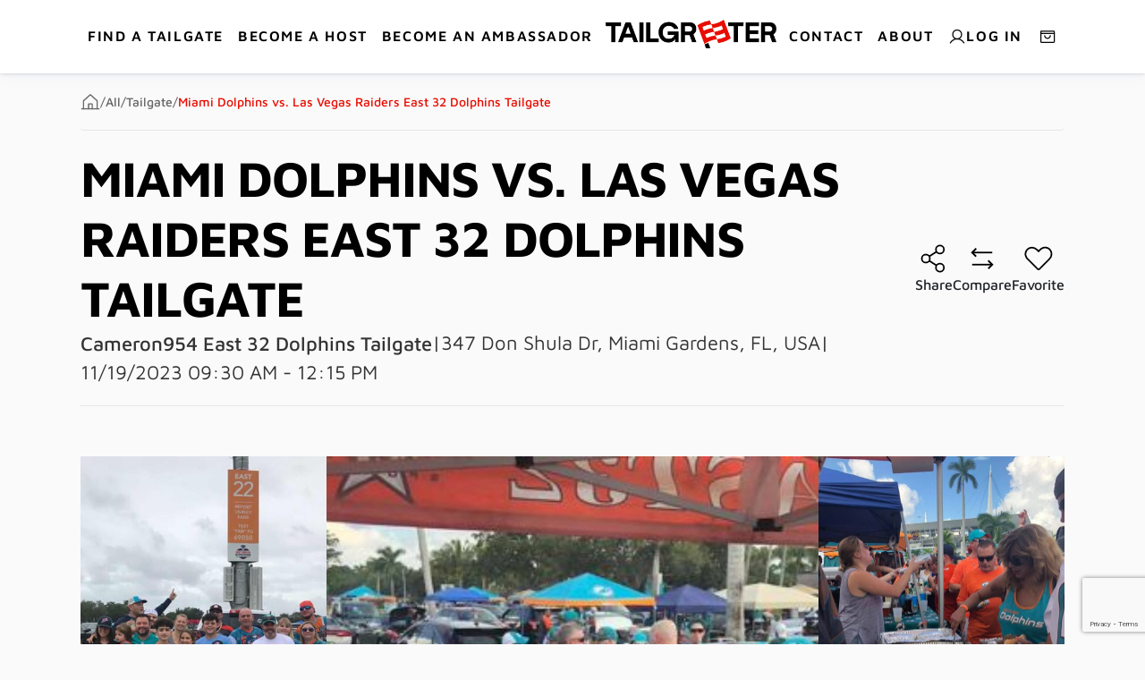

--- FILE ---
content_type: text/html; charset=utf-8
request_url: https://tailgreeter.com/miami-dolphins-vs-las-vegas-raiders-east-32-dolphins-tailgate
body_size: 30654
content:


<!DOCTYPE html>
<html lang="en"  >
<head>
    <title>Tailgreeter - Miami Dolphins vs. Las Vegas Raiders Tailgate</title>
    <meta http-equiv="Content-type" content="text/html;charset=UTF-8" />
    <meta name="description" content="Join the East 32 Dolphins Tailgate on Nov 19 in Miami Gardens for a festive game day experience!" />
    <meta name="keywords" content="Miami Dolphins, Las Vegas Raiders, tailgate, football, Miami Gardens, event" />
    <meta name="generator" content="Tailgreeter" />
    <meta name="viewport" content="width=device-width, initial-scale=1.0, user-scalable=0, minimum-scale=1.0, maximum-scale=1.0" />
    <script type="text/javascript" src="https://api.growthhero.io/cdn/assets/pixel.js"></script>
<script>
    GrowthHero.init("px_xopfUuipvkdzEnKu-1-yAA");
    GrowthHero.autoTrackEmail();
    GrowthHero.recordEngagement();
    GrowthHero.recordAddToCart();
</script>
    <meta name="facebook-domain-verification" content="o22fmw2qtmq9b6iicc80b0fkneuzds" />
<meta name="referrer" content="strict-origin-when-cross-origin">
<script type="application/ld+json">
{ 
	"@context" : "http://schema.org",
	"@type" : "Organization",
	"name": "​Tailgreeter",
	"brand": "Tailgreeter",
	"url": "https://tailgreeter.com/",
	"logo": "https://wzjh9pxsod.execute-api.us-east-2.amazonaws.com/production/images/0001517_Group%202522.png",
	"contactPoint": 
	{  
		"@type": "ContactPoint",
		"availableLanguage": [
			{
				"@type": "Language",
				"name": "English"
			}
        ]
	},
	"email": "info@tailgreeter.com",
	"sameAs": [
		"https://www.facebook.com/Tailgreeter/",
		"https://www.instagram.com/tailgreeter/",
		"https://www.linkedin.com/company/tailgreeter",
		"https://twitter.com/tailgreeter",
		"https://www.youtube.com/@tailgreeter5331"
	]
}
</script>
<script type="application/ld+json">
{
	"@context": "https://schema.org",
	"@graph": 
	[
		{
			"@type":"SiteNavigationElement",
			"@id":"NavigationalMenu",
			"name": "Home",
			"url": "https://tailgreeter.com/"
		},
		{
			"@type":"SiteNavigationElement",
			"@id":"NavigationalMenu",
			"name": "Find a Tailgate",
			"url": "https://tailgreeter.com/Events"
		},
		{
			"@type":"SiteNavigationElement",
			"@id":"NavigationalMenu",
			"name": "Become a Host",
			"url": "https://tailgreeter.com/become-a-host"
		},
		{
			"@type":"SiteNavigationElement",
			"@id":"NavigationalMenu",
			"name": "Contact",
			"url": "https://tailgreeter.com/ContactUs"
		},
		{
			"@type":"SiteNavigationElement",
			"@id":"NavigationalMenu",
			"name": "About",
			"url": "https://tailgreeter.com/about-us"
		},
		{
			"@type":"SiteNavigationElement",
			"@id":"NavigationalMenu",
			"name": "Host Library",
			"url": "https://tailgreeter.com/host-library"
		},
		{
			"@type":"SiteNavigationElement",
			"@id":"NavigationalMenu",
			"name": "FAQ",
			"url": "https://tailgreeter.com/faq"
		}
	]
}
</script>

<meta property="og:type" content="product" />
<meta property="og:title" content=" Miami Dolphins vs. Las Vegas Raiders East 32 Dolphins Tailgate" />
<meta property="og:description" content="Join the East 32 Dolphins Tailgate on Nov 19 in Miami Gardens for a festive game day experience!" />
<meta property="og:image" content="https://wzjh9pxsod.execute-api.us-east-2.amazonaws.com/production/images/0001846_2019 East 32 crew.jpeg?width=550" />
<meta property="og:url" content="https://tailgreeter.com/miami-dolphins-vs-las-vegas-raiders-east-32-dolphins-tailgate" />
<meta property="og:site_name" content="Tailgreeter" />
<meta property="twitter:card" content="summary" />
<meta property="twitter:site" content="Tailgreeter" />
<meta property="twitter:title" content=" Miami Dolphins vs. Las Vegas Raiders East 32 Dolphins Tailgate" />
<meta property="twitter:description" content="Join the East 32 Dolphins Tailgate on Nov 19 in Miami Gardens for a festive game day experience!" />
<meta property="twitter:image" content="https://wzjh9pxsod.execute-api.us-east-2.amazonaws.com/production/images/0001846_2019 East 32 crew.jpeg?width=550" />
<meta property="twitter:url" content="https://tailgreeter.com/miami-dolphins-vs-las-vegas-raiders-east-32-dolphins-tailgate" />

    <link href="/typography/fontawesome620/css/all.css?v=xs1QsN8gKmUtRDCArCyd7LIGVR-1ZD7dJDKT9MfaOTQ" rel="stylesheet" />
    <script src="/bundles/tailgreeter-theme/scripts-core.js?v=OqHyYZZKtksLwAGoyNQDheC07Z2ajEs7t1HVHuZQVzU"></script>
    <link href="/bundles/tailgreeter-theme/styles-core.min.css?v=YpN0u9Z8tS5uaWYrgUu5tmt4oDM64kWPgyOOHrAh1BA" rel="stylesheet" />
    <link href="/bundles/tailgreeter-theme/typography.min.css?v=AR6OwqfkN3671FWqzgXQdxRa-5L1D2tKw-f6zypkqDg" rel="stylesheet" />
    
    <script src="/plugins/alpine-3/js/persist.cdn.min.js" defer></script>
    <script src="/features/product-details-page/product-booking-box.js?v=lM-3yZOc3Nwya3g9i1vEh4vUlmZu6mAlF5S93hAOL2c" defer></script>
    <script src="/features/product-details-page/product-gallery.js?v=ME2ybThlE2IAtzblwuAwcZVozPncXYh_d17ULacKwP4" defer></script>
    <script src="/bundles/tailgreeter-theme/alpine-bundle.min.js?v=Bzi4ImZ9XgPtldcbMIpq2MZCbt0x2drJMjNLIdyCNjA" defer></script>

    <script src="/lib_npm/tinymce/tinymce.min.js?v=ByIvJn1jQpXc2cTOgYSvKRaMJ0h62ovnVg3QYIxSh8g"></script>
    <script src="/lib_npm/jquery-unobtrusive-ajax/jquery.unobtrusive-ajax.js?v=HosXjahkTnAKEOxHbum5WhOwEyrc_MU5tOwDDbGaUnk"></script>
    
    <!-- Facebook Pixel Code -->
    <script>

        !function (f, b, e, v, n, t, s) {
            if (f.fbq) return;
            n = f.fbq = function () {
                n.callMethod ? n.callMethod.apply(n, arguments) : n.queue.push(arguments)
            };
            if (!f._fbq) f._fbq = n;
            n.push = n;
            n.loaded = !0;
            n.version = '2.0';
            n.agent = 'plnopcommerce';
            n.queue = [];
            t = b.createElement(e);
            t.async = !0;
            t.src = v;
            s = b.getElementsByTagName(e)[0];
            s.parentNode.insertBefore(t, s)
        }(window, document, 'script', 'https://connect.facebook.net/en_US/fbevents.js');
        
		fbq('init', '1136262446863127', {
			external_id: '4fde0f9f-5637-49b2-a802-c55024d7f371'
		});

		fbq('track', 'PageView');

		fbq('track', 'ViewContent', {
			content_category: 'Tailgate',
			content_name: ' Miami Dolphins vs. Las Vegas Raiders East 32 Dolphins Tailgate',
			content_type: 'product',
			currency: 'USD',
			value: 65.00
		});

    </script>
    <!-- End Facebook Pixel Code -->
    
    
    <link rel="apple-touch-icon" sizes="180x180" href="/icons/icons_0/apple-touch-icon.png"><link rel="icon" type="image/png" sizes="32x32" href="/icons/icons_0/favicon-32x32.png"><link rel="icon" type="image/png" sizes="192x192" href="/icons/icons_0/android-chrome-192x192.png"><link rel="icon" type="image/png" sizes="16x16" href="/icons/icons_0/favicon-16x16.png"><link rel="manifest" href="/icons/icons_0/site.webmanifest"><link rel="mask-icon" href="/icons/icons_0/safari-pinned-tab.svg" color="#5bbad5"><link rel="shortcut icon" href="/icons/icons_0/favicon.ico"><meta name="msapplication-TileColor" content="#2d89ef"><meta name="msapplication-TileImage" content="/icons/icons_0/mstile-144x144.png"><meta name="msapplication-config" content="/icons/icons_0/browserconfig.xml"><meta name="theme-color" content="#ffffff">
    


    

    <!-- Google tag (gtag.js) -->
    <script async src="https://www.googletagmanager.com/gtag/js?id=AW-334996473"></script>
    <script>
        window.dataLayer = window.dataLayer || [];
        function gtag() { dataLayer.push(arguments); }
        gtag('js', new Date());

        gtag('config', 'AW-334996473');
    </script>
    <!-- Google Tag Manager -->
    <script>
    (function (w, d, s, l, i) {
            w[l] = w[l] || []; w[l].push({
                'gtm.start':
                    new Date().getTime(), event: 'gtm.js'
            }); var f = d.getElementsByTagName(s)[0],
                j = d.createElement(s), dl = l != 'dataLayer' ? '&l=' + l : ''; j.async = true; j.src =
                    'https://www.googletagmanager.com/gtm.js?id=' + i + dl; f.parentNode.insertBefore(j, f);
        })(window, document, 'script', 'dataLayer', 'GTM-M667T2B');</script>
    <!-- End Google Tag Manager -->
</head>
<body>
    <!-- Google tag (gtag.js) -->
    <script async src="https://www.googletagmanager.com/gtag/js?id=G-BF2LG18QGF"></script>
    <script type="text/javascript">
        window.dataLayer = window.dataLayer || [];
        function gtag() { dataLayer.push(arguments); }
        gtag('js', new Date());

        gtag('config', 'G-BF2LG18QGF');
    </script>
    <!-- Google Tag Manager (noscript) -->
    <noscript>
        <iframe src="https://www.googletagmanager.com/ns.html?id=GTM-M667T2B"
                height="0" width="0" style="display:none;visibility:hidden"></iframe>
    </noscript>
    <!-- End Google Tag Manager (noscript) -->
    
<style>
        .bar-notification {
            display: none;
            position: fixed;
            /*bottom: 0;*/
            top: 0;
            left: 0;
            z-index: 1080;
            width: 100%;
            padding: 12px 25px 12px 10px;
            font-size: 13px;
            color: #fff;
            opacity: 0.95;
        }

            .bar-notification.success {
                background: #4fbb41;
            }

            .bar-notification.warning {
                background: #f7960d;
            }

            .bar-notification.error {
                background: #f74258;
            }

            .bar-notification .content {
                float: left;
                margin: 0 10px 0 0;
            }

                .bar-notification .content a {
                    color: #fff;
                    text-decoration: underline;
                }

            .bar-notification .close {
                position: absolute;
                top: 0;
                right: 0;
                width: 31px;
                height: 31px;
                margin: 6px;
                background: #fff url('/Themes/Pavilion/Content/img/close.png') center no-repeat;
                cursor: pointer;
            }

                .bar-notification .close:hover {
                    outline: 1px solid #fff;
                }
</style>


<div class="ajax-loading-block-window d-none">
</div>
<div id="dialog-notifications-success" title="Notification" class="d-none">
</div>
<div id="dialog-notifications-error" title="Error" class="d-none">
</div>
<div id="dialog-notifications-warning" title="Warning" class="d-none">
</div>
<div id="bar-notification" class="bar-notification-container" data-close="Close">
</div>



<script>
    function displayJoinedPopupNotifications(notes) {
        if (Object.keys(notes).length === 0) return;

        var container = $('#dialog-notifications-success');
        var htmlcode = document.createElement('div');

        for (var note in notes) {
            if (notes.hasOwnProperty(note)) {
                var messages = notes[note];

                for (var i = 0; i < messages.length; ++i) {
                    var elem = document.createElement("div");
                    elem.innerHTML = messages[i];
                    elem.classList.add('popup-notification');
                    elem.classList.add(note);

                    htmlcode.append(elem);
                }
            }
        }

        container.html(htmlcode);
        container.dialog({
            width: 350,
            modal: true
        });
    }

    function displayBarNotification(message, messagetype, timeout) {
        var notificationTimeout;

        var messages = typeof message === 'string' ? [message] : message;
        if (messages.length === 0)
            return;

        //types: success, error, warning
        var cssclass = ['success', 'error', 'warning'].indexOf(messagetype) !== -1 ? messagetype : 'success';

        //remove previous CSS classes and notifications
        $('#bar-notification')
            .removeClass('success')
            .removeClass('error')
            .removeClass('warning');
        $('.bar-notification').remove();

        //add new notifications
        var htmlcode = document.createElement('div');

        //IE11 Does not support miltiple parameters for the add() & remove() methods
        htmlcode.classList.add('bar-notification', cssclass);
        htmlcode.classList.add(cssclass);

        //add close button for notification
        var close = document.createElement('span');
        close.classList.add('close');
        close.setAttribute('title', document.getElementById('bar-notification').dataset.close);

        for (var i = 0; i < messages.length; i++) {
            var content = document.createElement('p');
            content.classList.add('content');
            content.innerHTML = messages[i];

            htmlcode.appendChild(content);
        }

        htmlcode.appendChild(close);

        $('#bar-notification')
            .append(htmlcode);

        $(htmlcode)
            .fadeIn('slow')
            .on('mouseenter', function () {
                clearTimeout(notificationTimeout);
            });

        //callback for notification removing
        var removeNoteItem = function () {
            $(htmlcode).remove();
        };

        $(close).on('click', function () {
            $(htmlcode).fadeOut('slow', removeNoteItem);
        });

        //timeout (if set)
        if (timeout > 0) {
            notificationTimeout = setTimeout(function () {
                $(htmlcode).fadeOut('slow', removeNoteItem);
            }, timeout);
        }
    }
</script>

    
<style>
</style>

<nav x-data="{isOpen:false}" class="navbar fixed-top main-navbar" id="tailgreeter-navigation">
    <button class="navbar-toggler d-xl-none" type="button"
            @click="isOpen=true"
            aria-label="Toggle navigation">
        <i class="fa fa-bars" style="color:black"></i>
    </button>


    <div class="navbar-nav navbar-fixed-items left d-none d-xl-flex">
        <a class="nav-link" href="/Events">Find a tailgate</a>

        <a class="nav-link" href="/become-a-host">
            BECOME A HOST
        </a>
        
        <a class="nav-link" href="https://docs.google.com/forms/d/e/1FAIpQLSfcyyIhmltQaaPoSzZoI72RRnLpZvJDmIGrUXO3kwdbIOL9bg/viewform">Become An Ambassador</a>
    </div>
    <a class="logo-image-wrapper" href="/">
        <img class="logo-image-dark" src="/images/logo/TGlogo-black.png" alt="tailgreeter-logo" />
    </a>
    <div class="navbar-nav navbar-fixed-items right d-none d-xl-flex">
        <a class="nav-link" href="/ContactUs">Contact</a>
        <a class="nav-link" href="/about-us">About</a>

        

        <a class="nav-link btn btn-transparent" href="/login">
            <img src="/images/header/user.svg" alt="User Account icon" style="width: min(100%, 20px); height: min(100%, 20px);" />
            <span>Log In</span>
        </a>
        <a class=" nav-link btn btn-transparent" href="/cart">
            <img src="/images/header/shopping-cart.svg" alt="Shopping cart icon" style="width: min(100%, 20px); height: min(100%, 20px);" />
        </a>
    </div>
    <div class="navbar-fixed-items mobile-main-menu-icons d-xl-none">
        

        <a class="nav-link btn btn-transparent" href="/login">
            <img src="/images/header/user.svg" alt="User Account icon" style="width: min(100%, 20px); height: min(100%, 20px);" />
        </a>

        <a class="nav-link btn btn-transparent" href="/cart">
            <img src="/images/header/shopping-cart.svg" alt="Shopping cart icon" style="width: min(100%, 20px); height: min(100%, 20px);" />
        </a>
    </div>


    <div :class="isOpen?'show':''"
         class="collapse navbar-collapse d-xl-none closed-navbar">
        <button class="close-icon btn btn-transparent p-0" @click="isOpen=false">
            <img src="/images/header/close-circle.svg" alt="Close menu icon" />
        </button>
        <ul class="navbar-nav navbar-left">

            <li class="nav-item">
                <a class="nav-link" href="/Events">Find a tailgate</a>
            </li>

            <li class="nav-item">
                <a class="nav-link" href="/become-a-host">
                    BECOME A HOST
                </a>
            </li>
            
            <li>
                <a class="nav-link" href="https://docs.google.com/forms/d/e/1FAIpQLSfcyyIhmltQaaPoSzZoI72RRnLpZvJDmIGrUXO3kwdbIOL9bg/viewform">
                BECOME AN AMBASSADOR
                </a>
            </li>
            <li class="divider"></li>
            <li class="nav-item">
                <a class="nav-link text-small" href="/ContactUs">Contact</a>
            </li>
            <li class="nav-item">
                <a class="nav-link text-small" href="/about-us">About</a>
            </li>
            <li class="nav-item ">
                <a class="nav-link text-small" href="/login">
                    <img src="/images/header/user.svg" alt="User Account icon" style="width: min(100%, 20px); height: min(100%, 20px);" />
                    Log In
                </a>
                
            </li>
        </ul>

    </div>
</nav>

    <div class="wrapper">
        






<script src=https://maps.googleapis.com/maps/api/js?language=en&key=AIzaSyAcVYjX_LMArrdu3T56dnpWFw4UalqifWU&libraries=geometry></script><script>var googleMapsOptions={"uriPlaceholder":"https://maps.googleapis.com/maps/api/js?language=en&key={0}","apiKey":"AIzaSyAcVYjX_LMArrdu3T56dnpWFw4UalqifWU","initialLatitude":"41.881832","initialLongitude":"-87.623177"}</script>


<style>
    body {
        margin-top: 68px;
        background: #FAFAFA;
    }

    @media only screen and (min-width: 1140px) {
        body {
            margin-top: 73px;
        }
    }

    @media only screen and (min-width: 1200px) {
        body {
            margin-top: 83px;
        }
    }

    .breadcrumbs-basicdetails-and-gallery-wrapper {
        display: flex;
        flex-direction: column-reverse;
    }

    @media only screen and (min-width: 1200px) {
        .breadcrumbs-basicdetails-and-gallery-wrapper {
            flex-direction: column;
        }
    }




    .product-details-info {
        display: flex;
        flex-direction: column-reverse;
        justify-content: center;
        align-items: flex-start;
        gap: 25px;
        padding: 0 20px 20px 20px;
    }

        .product-details-info .product-tabs {
            flex-grow: 1;
            max-width: 850px;
        }

        .product-details-info.product-tab-full-width .product-tabs {
            max-width: unset;
        }

        .product-details-info .product-booking {
            flex-shrink: 0.3;
            align-self: flex-start;
        }

    .product-tabs {
        width: 100%;
    }

    .guest-list-wrapper {
        padding: 0 20px 30px 20px;
    }

    @media only screen and (min-width: 1200px) {
        .product-details-info .product-booking {
            flex-shrink: 0;
        }

        .product-details-info {
            flex-direction: row;
            justify-content: space-between;
            align-items: flex-start;
            gap: 40px;
            padding: 72px 90px;
            /*padding-top: 25px;*/
            width: unset;
        }
    }

    .product-tab-full-width {
        display: block;
    }

    @media only screen and (min-width: 1300px) {
        .product-details-info {
            gap: 100px;
        }
    }

    .product-feedback {
        background: white;
        padding: 48px 0px;
    }
    
    .shopify-product-container {
        background: white;
        border: 1px solid #ccc;
        border-top: none;
        padding: 0 20px 0;
    }
    
    .shopify-store-name {
        padding-left: 0;
        font-size: 24px;
    }

    @media only screen and (min-width: 1200px)
    {
        .shopify-store-name {
            padding-left: 70px;
            font-size: 42px;
        }
    }
    
    @media only screen and (min-width: 1200px) {
        .product-feedback {
            background: white;
            padding: 72px 0px;
            padding-bottom: 20px;
        }

        .guest-list-wrapper {
            padding: 0 90px;
            padding-top: 50px;
            padding-bottom: 20px;
        }

        .product-tab-full-width .product-tabs {
            max-width: unset;
        }
    }
</style>


<div class="breadcrumbs-basicdetails-and-gallery-wrapper">
    
<style>
    .breadcrumb {
        margin: 0px 90px;
        background: #FAFAFA;
        border-bottom: 1px solid #E6E6E6;
        padding:0;
    }
        .breadcrumb ul {
            display: flex;
            flex-direction: row;
            gap: 12px;
            align-items: center;
            justify-content: flex-start;
            margin-bottom: 0;
            padding: 20px 0px;
        }
        .breadcrumb ul li {
            list-style-type: none;
            display: flex;
            flex-direction: row;
            gap: 12px;
            align-items: center;
            justify-content: flex-start;
            font-family: 'Maven Pro';
            font-style: normal;
            font-weight: 500;
            font-size: 14px;
            line-height: 120%;
            color: #666666;

        }
            .breadcrumb ul li a svg path {
                transition: 0.2s all ease-in;
                stroke: #666666;
            }
                .breadcrumb ul li a:hover svg path{
                    stroke: rgba(233, 12, 0, 1);
                }
            .breadcrumb ul li a {
                color: rgba(102, 102, 102, 1);
                transition:0.2s all ease-in;

            }
                .breadcrumb ul li a:hover {
                    color: rgba(233, 12, 0, 1);
                    text-decoration:none
                }
            .breadcrumb ul li .current-item {
                color: rgba(233, 12, 0, 1);
                font-weight: 500;
            }


    @media only screen and (max-width:1200px) {
        .breadcrumb {
            display:none;
        }
    }

</style>
<div class="breadcrumb">
    <ul itemscope itemtype="http://schema.org/BreadcrumbList">
        <li>
            <span>
                <a href="/">
                    <svg width="22" height="22" viewBox="0 0 22 22" fill="none" xmlns="http://www.w3.org/2000/svg">
                        <path d="M18.5625 18.5625V9.92578C18.561 9.83064 18.5404 9.73676 18.502 9.64968C18.4637 9.56261 18.4082 9.48409 18.3391 9.41875L11.4641 3.1711C11.3373 3.05515 11.1718 2.99084 11 2.99084C10.8282 2.99084 10.6627 3.05515 10.5359 3.1711L3.66094 9.41875C3.59176 9.48409 3.53635 9.56261 3.49797 9.64968C3.4596 9.73676 3.43904 9.83064 3.4375 9.92578V18.5625" stroke-width="1.375" stroke-linecap="round" stroke-linejoin="round" />
                        <path d="M1.375 18.5625H20.625"  stroke-width="1.375" stroke-linecap="round" stroke-linejoin="round" />
                        <path d="M13.0625 18.5625V13.75C13.0625 13.5677 12.9901 13.3928 12.8611 13.2639C12.7322 13.1349 12.5573 13.0625 12.375 13.0625H9.625C9.44266 13.0625 9.2678 13.1349 9.13886 13.2639C9.00993 13.3928 8.9375 13.5677 8.9375 13.75V18.5625" stroke-width="1.375" stroke-linecap="round" stroke-linejoin="round" />
                    </svg>
                </a>
            </span>
            <span class="delimiter">/</span>
        </li>
            <li itemprop="itemListElement" itemscope itemtype="http://schema.org/ListItem">
                <a href="/events" itemprop="item">
                    <span itemprop="name">All</span>
                </a>
                <span class="delimiter">/</span>
                <meta itemprop="position" content="1" />
            </li>
            <li itemprop="itemListElement" itemscope itemtype="http://schema.org/ListItem">
                <a href="/tailgates" itemprop="item">
                    <span itemprop="name">Tailgate</span>
                </a>
                <span class="delimiter">/</span>
                <meta itemprop="position" content="2" />
            </li>
        <li itemprop="itemListElement" itemscope itemtype="http://schema.org/ListItem">
            <strong class="current-item" itemprop="name"> Miami Dolphins vs. Las Vegas Raiders East 32 Dolphins Tailgate</strong>
            <span itemprop="item" itemscope itemtype="http://schema.org/Thing"
                  id="/miami-dolphins-vs-las-vegas-raiders-east-32-dolphins-tailgate">
            </span>
            <meta itemprop="position" content="3" />
        </li>
    </ul>
</div>

    


<style>
    .product-details-container {
        margin-left: 20px;
        margin-right: 20px;
        padding-top: 20px;
        cursor: default;
    }

    .product-info-name {
        font-weight: 700;
        font-size: 24px;
        line-height: 120%;
        text-transform: uppercase;
        margin: 0;
    }

    .product-info-vendor {
        font-weight: 500;
        font-size: 14px;
        line-height: 32.4px;
    }

    .product-info-vendor {
        color: #333333;
        text-decoration: none;
    }

    .product-info-tailgate {
        font-weight: 400;
        font-size: 14px;
    }

    .product-basic-info .info-wrapper {
        display: flex;
        flex-direction: row;
        justify-content: flex-start;
        align-items: center;
        font-size: 14px;
        column-gap: 8px;
        color: rgba(51, 51, 51, 1);
        flex-wrap: wrap;
    }

        .product-basic-info .info-wrapper a {
            color: rgba(51, 51, 51, 1);
        }

    .action-image-host-wrapper {
        gap: 10px;
    }

    .action-image-host {
        color: black;
        font-size: 1.2em;
        line-height: 1;
    }

        .action-image-host:hover {
            color: #E90C00;
        }

    @media only screen and (min-width: 1200px) {
        .product-basic-info .info-wrapper {
            font-size: 22px;
        }

            .product-basic-info .info-wrapper a {
                font-size: 22px;
            }
    }

    .product-divider {
        border-top: 1px solid #E6E6E6;
        width: min(100%, 1548px);
    }

    .action-svg {
        margin-top: 15px;
        margin-bottom: 15px;
        stroke: black;
    }

    .product-actions .action-image:hover,
    .product-actions .action-image.active {
        stroke: #E90C00;
        cursor: pointer;
    }

    .vendor-rating {
        color: #E90C00;
        font-weight: 500;
        line-height: 120%;
        font-size: 15px;
        gap: 4px;
        align-items: center;
        display: flex;
        flex-direction: row;
        cursor: pointer;
    }

        .vendor-rating:hover {
            color: #E90C00;
            text-decoration: none;
        }

            .vendor-rating:hover span {
                text-decoration: underline;
            }

        .vendor-rating .total-reviews {
            font-size: 22px;
        }

    .circle-symbol {
        display: none;
    }

    .fa-circle {
        color: #333333;
        padding-right: 10px;
        padding-left: 10px;
        font-size: 5px;
    }

    @media only screen and (min-width: 1200px) {
        .product-details-container {
            margin-left: 90px;
            margin-right: 90px;
        }
    }

    @media only screen and (min-width: 600px) {
        .product-details-container {
            display: flex;
            flex-direction: row;
            justify-content: space-between;
            border-bottom: 1px solid #E6E6E6;
            margin-bottom: 20px;
        }

        .product-basic-info {
            padding-bottom: 20px;
        }

        .product-divider {
            display: none;
        }

        .product-actions {
            justify-content: center;
            flex-direction: row;
            padding-bottom: 20px;
        }

        .action-svg svg {
            width: 21px;
            height: 31px;
        }

        .action-svg {
            gap: 20px;
        }

        .product-info-name, .product-info-tailgate {
            line-height: 120%;
        }

        .action-svg span {
            display: block !important;
            font-size: 14px;
            font-weight: 500;
            line-height: 140%;
        }

        .action-image-host-wrapper {
            gap: 7px;
        }
    }


    .product-basic-info {
        gap: 8px;
    }

    @media only screen and (min-width: 1200px) {
        .product-basic-info {
            gap: 18px;
        }
    }

    @media only screen and (min-width: 1200px) {
        .product-info-name {
            font-size: 56px;
        }

        .action-svg svg {
            width: 36px;
            height: 36px;
        }

        .product-details-container {
            justify-content: space-between;
        }

        .action-svg {
            gap: 40px;
        }

            .action-svg span {
                font-size: 16px;
            }

        .info-wrapper {
            flex-direction: row !important;
            align-items: baseline;
        }

        .circle-symbol {
            display: inline-block;
        }

        .action-image-host {
            font-size: 1.65em;
        }

        .product-views-wrapper {
            display: flex;
            flex-direction: row;
            align-items: center;
            justify-content: flex-end;
            text-align: center;
            gap: 10px;
        }

            .product-views-wrapper .form-group {
                margin: 0;
            }

        .custom-date-range-input {
            min-width: 230px
        }
    }
</style>

<div id="product-details-container" class="product-details-container">
    <div class="product-basic-info d-flex flex-column">
        

        <h3 class="product-info-name"> Miami Dolphins vs. Las Vegas Raiders East 32 Dolphins Tailgate</h3>
        <div class="info-wrapper">
            <a class="product-info-vendor" href="/cameron954-east-32-dolphins-tailgate">Cameron954 East 32 Dolphins Tailgate</a>
            <span>|</span>
            <a href="https://maps.google.com/?q=347 Don Shula Dr, Miami Gardens, FL, USA" target="_blank">347 Don Shula Dr, Miami Gardens, FL, USA </a>
            <span>|</span>
            <span>
                11/19/2023 09:30 AM - 12:15 PM
            </span>
        </div>
    </div>

    <div class="product-actions d-flex flex-column" x-data="productActionsRibbonState(false,false)">
        <div class="product-divider" style="margin-top: 15px;"></div>
        <div class="action-svg d-flex flex-row justify-content-around align-items-center">

            <div class="d-flex flex-column align-items-center">
                <a id="openShareModal">
                    <svg width="20" height="20" viewBox="0 0 20 20" fill="none" xmlns="http://www.w3.org/2000/svg" class="action-image">
                        <path d="M5 12.5C6.38071 12.5 7.5 11.3807 7.5 10C7.5 8.61929 6.38071 7.5 5 7.5C3.61929 7.5 2.5 8.61929 2.5 10C2.5 11.3807 3.61929 12.5 5 12.5Z" />
                        <path d="M13.75 18.125C15.1307 18.125 16.25 17.0057 16.25 15.625C16.25 14.2443 15.1307 13.125 13.75 13.125C12.3693 13.125 11.25 14.2443 11.25 15.625C11.25 17.0057 12.3693 18.125 13.75 18.125Z" />
                        <path d="M13.75 6.875C15.1307 6.875 16.25 5.75571 16.25 4.375C16.25 2.99429 15.1307 1.875 13.75 1.875C12.3693 1.875 11.25 2.99429 11.25 4.375C11.25 5.75571 12.3693 6.875 13.75 6.875Z" />
                        <path d="M11.6484 5.72656L7.10156 8.64844" />
                        <path d="M7.10156 11.3516L11.6484 14.2734" />
                    </svg>
                </a>
                <span class="d-none">Share</span>
            </div>

            <div class="d-flex flex-column align-items-center">
                <div @click="addToCompareProducts($event,'/compareproducts/add/1481267')"
                     @mouseover="showNumber = 1"
                     href="#">
                    <svg width="20" height="20" class="action-image"
                         :class="{ 'active': isInCompareProducts }" viewBox="0 0 20 20" fill="none" xmlns="http://www.w3.org/2000/svg">
                        <path d="M13.75 11.25L16.25 13.75L13.75 16.25" />
                        <path d="M3.75 13.75H16.25" />
                        <path d="M6.25 8.75L3.75 6.25L6.25 3.75" />
                        <path d="M16.25 6.25H3.75" />
                    </svg>
                </div>
                <span class="d-none">Compare</span>
            </div>

            <div class="d-flex flex-column align-items-center">
                <div @click="addToWhishlistAction($event,'/addproducttocart/wishlist/1481267?shoppingCartTypeId=2')" @mouseover="showNumber = 0" href="#">
                    <svg width="20" height="20" class="action-image" :class="{ 'active': isInWhishlistProducts }" viewBox="0 0 20 20" fill="none" xmlns="http://www.w3.org/2000/svg">
                        <path d="M10.4457 16.5547L16.7738 10.2265C18.3285 8.66405 18.555 6.10936 17.0863 4.47655C16.7179 4.06507 16.2696 3.73302 15.7686 3.50068C15.2675 3.26833 14.7244 3.14058 14.1724 3.12523C13.6203 3.10987 13.0709 3.20724 12.5578 3.41137C12.0446 3.6155 11.5785 3.92212 11.1879 4.31249L10.0004 5.5078L8.97691 4.47655C7.41441 2.92186 4.85973 2.6953 3.22691 4.16405C2.81544 4.5324 2.48338 4.98077 2.25104 5.48178C2.0187 5.98279 1.89095 6.52591 1.87559 7.07796C1.86024 7.63001 1.9576 8.17939 2.16174 8.69254C2.36587 9.20569 2.67249 9.67184 3.06285 10.0625L9.55504 16.5547C9.67353 16.672 9.83357 16.7379 10.0004 16.7379C10.1671 16.7379 10.3272 16.672 10.4457 16.5547V16.5547Z" />
                    </svg>
                </div>
                <span class="d-none">Favorite</span>
            </div>

        </div>

        
    </div>
    <div class="product-divider" style="margin-bottom: 15px;"></div>
</div>

<!--<div class="facebook">-->
<!-- Facebook -->
<!--<a href="javascript:openShareWindow('https://www.facebook.com/sharer.php?u=https://tailgreeter.com/miami-dolphins-vs-las-vegas-raiders-east-32-dolphins-tailgate')">
        <span>facebook</span>
    </a>
</div>-->
<div class="share-modal-container">
    <style>
    .modal-dialog {
        display: flex;
        align-items: center;
        min-height: calc(100% - (.5rem * 2));
    }

    .modal-header {
        display: flex;
        flex-wrap: wrap;
        padding: 30px;
        border-bottom: none;
        justify-content: center;
    }

        .modal-header .header-item {
            flex: 0 0 auto;
            position: relative;
        }

            .modal-header .header-item:last-child {
                margin-left: auto;
                position: absolute;
                right: 29px;
                top: 26px;
            }

    .close {
        margin: -1rem -1rem -1rem 0 !important;
        align-self: center;
    }

    .modal-content {
        border-radius: 0.8rem;
    }

    .modal-body {
        display: flex;
        flex-direction: column;
        padding: 10px 30px 55px 30px;
        gap: 40px;
    }

    .col {
        flex-direction: column;
        flex-grow: 0;
    }

    .row {
        align-self: center;
    }

    .container-copy {
        display: flex;
        width: 100%;
        position: relative;
    }

    .input-copy {
        flex: 1;
        border: none;
        border-radius: 10px;
        padding: 10px;
        background-color: #f7f7f7;
        width: 100%;
    }

    .icon-copy {
        position: absolute;
        top: 50%;
        right: 10px;
        transform: translateY(-50%) rotate(90deg);
        cursor: pointer;
        background-color: #f7f7f7;
    }

    .link {
        display: flex;
        flex-direction:column;
        justify-content: center;
        align-items: center;
        color: #212529;
    }

        .link:hover {
            cursor: pointer;
            text-decoration: none;
            color: #E90C00;
        }

    .tooltip {
        visibility: hidden;
        background-color: #333;
        color: #fff;
        text-align: center;
        border-radius: 5px;
        padding: 10px;
        position: absolute;
        z-index: 1;
        bottom: -105%;
        left: 50%;
        transform: translateX(-50%);
        opacity: 0;
        transition: opacity 0.3s;
    }

        .tooltip.show {
            visibility: visible;
            opacity: 1;
        }

</style>
<head>
    <script src="https://rawcdn.githack.com/zenorocha/clipboard.js/v2.0.11/dist/clipboard.min.js"></script>
</head>
<div class="modal fade" id="shareModal" tabindex="-1" role="dialog" aria-labelledby="shareModalLabel" aria-hidden="true">
    <div class="modal-dialog" role="document">
        <div class="modal-content">
            <div class="modal-header">
                <h5 class="modal-title header-item" id="shareModalLabel">Share</h5>
                <button type="button" class="close header-item" data-dismiss="modal" aria-label="Close">
                    <svg width="26" height="26" viewBox="0 0 26 26" fill="none" xmlns="http://www.w3.org/2000/svg">
                        <path d="M13 26C20.1797 26 26 20.1797 26 13C26 5.8203 20.1797 0 13 0C5.8203 0 0 5.8203 0 13C0 20.1797 5.8203 26 13 26Z" fill="white" />
                        <path d="M13 25.5C19.9036 25.5 25.5 19.9036 25.5 13C25.5 6.09644 19.9036 0.5 13 0.5C6.09644 0.5 0.5 6.09644 0.5 13C0.5 19.9036 6.09644 25.5 13 25.5Z" stroke="black" />
                        <path d="M17.112 16.169L13.934 12.991L17.095 9.82995C17.2187 9.7061 17.2882 9.53817 17.2881 9.3631C17.288 9.18803 17.2184 9.02018 17.0945 8.89645C16.9707 8.77273 16.8027 8.70328 16.6277 8.70337C16.4526 8.70346 16.2847 8.7731 16.161 8.89695L12.995 12.057L9.83902 8.89695C9.77769 8.83563 9.70488 8.78698 9.62476 8.75379C9.54463 8.7206 9.45875 8.70352 9.37202 8.70352C9.28529 8.70352 9.19941 8.7206 9.11928 8.75379C9.03915 8.78698 8.96635 8.83563 8.90502 8.89695C8.84369 8.95828 8.79504 9.03109 8.76185 9.11121C8.72866 9.19134 8.71158 9.27722 8.71158 9.36395C8.71158 9.45068 8.72866 9.53656 8.76185 9.61669C8.79504 9.69682 8.84369 9.76963 8.90502 9.83095L12.066 12.991L8.88802 16.169C8.76416 16.2928 8.69458 16.4608 8.69458 16.636C8.69458 16.8111 8.76416 16.9791 8.88802 17.103C9.01187 17.2268 9.17986 17.2964 9.35502 17.2964C9.53018 17.2964 9.69816 17.2268 9.82202 17.103L12.995 13.925L16.178 17.103C16.2393 17.1643 16.3122 17.2129 16.3923 17.2461C16.4724 17.2793 16.5583 17.2964 16.645 17.2964C16.7317 17.2964 16.8176 17.2793 16.8978 17.2461C16.9779 17.2129 17.0507 17.1643 17.112 17.103C17.1733 17.0416 17.222 16.9688 17.2552 16.8887C17.2884 16.8086 17.3055 16.7227 17.3055 16.636C17.3055 16.5492 17.2884 16.4633 17.2552 16.3832C17.222 16.3031 17.1733 16.2303 17.112 16.169Z" fill="black" />
                    </svg>
                </button>
            </div>
            <div class="modal-body">
                <div class="row">
                    <div class="col d-flex flex-column align-items-center">
                        <a class ="link align-items-center" href="javascript:openShareWindow('https://www.facebook.com/sharer.php?u=https://tailgreeter.com/miami-dolphins-vs-las-vegas-raiders-east-32-dolphins-tailgate')">
                            <svg xmlns="http://www.w3.org/2000/svg" x="0px" y="0px" width="50" height="50" viewBox="0 0 50 50">
                                <path d="M25,3C12.85,3,3,12.85,3,25c0,11.03,8.125,20.137,18.712,21.728V30.831h-5.443v-5.783h5.443v-3.848 c0-6.371,3.104-9.168,8.399-9.168c2.536,0,3.877,0.188,4.512,0.274v5.048h-3.612c-2.248,0-3.033,2.131-3.033,4.533v3.161h6.588 l-0.894,5.783h-5.694v15.944C38.716,45.318,47,36.137,47,25C47,12.85,37.15,3,25,3z"></path>
                            </svg>
                            <label>Facebook</label>
                        </a>
                    </div>
                    <div class="col d-flex flex-column align-items-center">
                        <a class ="link align-items-center" href="javascript:openShareWindow('https://x.com/share?url=https://tailgreeter.com/miami-dolphins-vs-las-vegas-raiders-east-32-dolphins-tailgate')">
                            <svg xmlns="http://www.w3.org/2000/svg" x="0px" y="0px" width="50" height="50" viewBox="0 0 50 50">
                                <path d="M 5.9199219 6 L 20.582031 27.375 L 6.2304688 44 L 9.4101562 44 L 21.986328 29.421875 L 31.986328 44 L 44 44 L 28.681641 21.669922 L 42.199219 6 L 39.029297 6 L 27.275391 19.617188 L 17.933594 6 L 5.9199219 6 z M 9.7167969 8 L 16.880859 8 L 40.203125 42 L 33.039062 42 L 9.7167969 8 z"></path>
                            </svg>
                            <label>Twitter</label>
                        </a>
                    </div>
                </div>
                <div class="flex-column">
                    <h6>Page Link</h6>
                    <div class="container-copy">
                        <input id="input-copy-link" class="input-copy" readonly />
                        <a class="copy-button" data-clipboard-target="#input-copy-link"><img class="icon-copy" width="24" height="24" src="https://img.icons8.com/android/24/000000/link.png" alt="link" /></a>
                        <div class="tooltip" id="tooltip">Copied!</div>
                    </div>
                </div>
            </div>
        </div>
    </div>
</div>
<script>
    var clipboard = new ClipboardJS('.copy-button');

    clipboard.on('success', function (e) {
        var tooltip = $('#tooltip');
        tooltip.addClass('show');
        setTimeout(function () {
            tooltip.removeClass('show');
        }, 1500);
        e.clearSelection();
    });

    clipboard.on('error', function (e) {
        console.info('Action:', e.action);
        console.info('Text:', e.text);
        console.info('Trigger:', e.trigger);
    });
</script>

</div>

<script>
    function openShareWindow(url) {
        var winWidth = 520;
        var winHeight = 400;
        var winTop = (screen.height / 2) - (winHeight / 2);
        var winLeft = (screen.width / 2) - (winWidth / 2);
        window.open(url, 'sharer', 'top=' + winTop + ',left=' + winLeft + ',toolbar=0,status=0,width=' + winWidth + ',height=' + winHeight);
    }

    document.addEventListener('alpine:init', () => {
        Alpine.data('productActionsRibbonState', (isInWhishlist, isInCompare) => {
            return {
                isInWhishlistProducts: isInWhishlist,
                isInCompareProducts: isInCompare,
                showNumber: 0,
                addToWhishlistAction: function (event, actionLink) {
                    $.post(actionLink, function (successData) {
                        this.isInWhishlistProducts = successData.isPresentInList;
                        var targetElement = $(event.target).closest("div").children("svg");
                        if (this.isInWhishlistProducts) {
                            targetElement.addClass("active");
                        } else {
                            console.log('remove active');

                            targetElement.removeClass("active");
                        }

                        if (successData.success) {
                            toastr.success(successData.message)
                        } else {
                            toastr.error(successData.message)
                        }
                    });
                },
                addToCompareProducts: function (event, actionLink) {
                    $.post(actionLink, function (successData) {
                        this.isInCompareProducts = successData.isPresentInList;
                        var targetElement = $(event.target).closest("div").children("svg");

                        if (this.isInCompareProducts) {
                            targetElement.addClass("active");
                        } else {
                            targetElement.removeClass("active");
                        }

                        if (successData.success) {
                            toastr.success(successData.message)
                        } else {
                            toastr.error(successData.message)
                        }
                    });
                },
            }
        });
    });

    document.addEventListener('alpine:initialized', () => {
    });

    $(document).ready(function () {
        $('#openShareModal').click(function () {
            $('#shareModal').modal('show');
            copyPageLink();
        });
        function copyPageLink() {
            var copyLink = $("#input-copy-link");
            copyLink.val(window.location.href);
        }
    });
</script>


    
<style>
    .gallery-desktop {
        width: 100%;
        padding: 36px 90px;
        display: flex;
        align-items: center;
        justify-content: center;
    }

        .gallery-desktop .two-column {
            display: flex;
            flex-wrap: nowrap;
            /*max-width: 1500px;*/
            flex-direction: row;
            justify-content: flex-start;
            align-items: flex-start;
            gap: 36px;
            flex: 1;
            position: relative;
            width: 100%;
            min-height: 450px;
        }

            .gallery-desktop .two-column .first-column {
                flex: 50%;
                max-height: 756px;
                position: relative;
            }

            .gallery-desktop .two-column .second-column {
                flex: 50%;
                max-height: 756px;
                position: relative;
            }

        .gallery-desktop .three-column {
            display: flex;
            flex-wrap: nowrap;
            /*max-width: 1500px;*/
            flex-direction: row;
            align-self: center;
            justify-self: center;
            gap: 36px;
            position: relative;
            width: 100%;
            min-height: 450px;
        }

            .gallery-desktop .three-column .first-column {
                flex: 25%;
                display: flex;
                flex-direction: column;
                max-height: 360px;
                gap: 36px;
                position: relative;
            }

            .gallery-desktop .three-column .second-column {
                flex: 50%;
                display: flex;
                flex-direction: column;
                max-height: 756px;
                gap: 36px;
                position: relative;
            }

            .gallery-desktop .three-column .third-column {
                flex: 25%;
                display: flex;
                flex-direction: column;
                gap: 36px;
                max-height: 360px;
                position: relative;
            }

        .gallery-desktop .big-image {
            background: #D9D9D9;
            object-fit: cover;
            height: 100%;
            width: 100%;
            max-height: 756px;
        }

        .gallery-desktop .three-column .first-column img,
        .gallery-desktop .three-column .third-column img {
            min-height: 360px;
        }

        .gallery-desktop .three-column .second-column img {
            min-height: 756px;
        }

        .gallery-desktop .two-column img {
            min-height: 756px;
        }

    .view-all-images-button {
        position: absolute;
        bottom: 24px;
        right: 24px;
        background: #FFFFFF;
        border: 1px solid #CCCCCC;
        border-radius: 1px;
        font-style: normal;
        font-weight: 600;
        font-size: 14px;
        line-height: 120%;
        text-align: center;
        letter-spacing: 0.1em;
        text-transform: uppercase;
        color: #000000;
        display: flex;
        justify-content: center;
        align-items: center;
        gap: 8px;
        padding: 15px;
        white-space: nowrap;
    }


    @media only screen and (max-width:1200px) {
        .gallery-wrapper .gallery-desktop {
            display: none;
        }
    }

    .gallery-wrapper .gallery-mobile {
        display: flex;
        flex-direction: row;
        flex-grow: 1;
        gap: 30px;
        flex-wrap: nowrap;
        width: 100%;
        overflow-x: auto;
        justify-content: flex-start;
        cursor: grab;
        scroll-direction: horizontal;
    }

    @media only screen and (min-width:1200px) {
        .gallery-wrapper .gallery-mobile {
            display: none;
        }
    }

    .gallery-wrapper .gallery-mobile .image-wrapper {
        height: 300px;
        width: 300px;
        flex-shrink: 0;
    }

        .gallery-wrapper .gallery-mobile .image-wrapper .mobile-image {
            height: 100%;
            width: 100%;
            object-fit: cover;
        }


    .gallery-wrapper .gallery-mobile {
        height: 100%;
        width: 100%;
        object-fit: contain;
        -ms-overflow-style: none; /* IE and Edge */
        scrollbar-width: none; /* Firefox */
    }

        .gallery-wrapper .gallery-mobile::-webkit-scrollbar {
            display: none;
        }
</style>

<div class="gallery-wrapper" x-data="productGalleryState()">
    <div class="gallery-mobile" id="mobileGalleryWrapper">
            <div class="image-wrapper">
                <img class="mobile-image " src="https://wzjh9pxsod.execute-api.us-east-2.amazonaws.com/production/images/0001846_2019 East 32 crew.jpeg?width=550" alt="Picture of  Miami Dolphins vs. Las Vegas Raiders East 32 Dolphins Tailgate" loading="lazy" />
            </div>
            <div class="image-wrapper">
                <img class="mobile-image " src="https://wzjh9pxsod.execute-api.us-east-2.amazonaws.com/production/images/0001847_Chargers takeover East 32.jpeg?width=550" alt="Picture of  Miami Dolphins vs. Las Vegas Raiders East 32 Dolphins Tailgate" loading="lazy" />
            </div>
            <div class="image-wrapper">
                <img class="mobile-image " src="https://wzjh9pxsod.execute-api.us-east-2.amazonaws.com/production/images/0001848_East 32 bears game buffet.jpeg?width=550" alt="Picture of  Miami Dolphins vs. Las Vegas Raiders East 32 Dolphins Tailgate" loading="lazy" />
            </div>
            <div class="image-wrapper">
                <img class="mobile-image " src="https://wzjh9pxsod.execute-api.us-east-2.amazonaws.com/production/images/0001849_East 32 bears game buffet 2.jpeg?width=550" alt="Picture of  Miami Dolphins vs. Las Vegas Raiders East 32 Dolphins Tailgate" loading="lazy" />
            </div>
            <div class="image-wrapper">
                <img class="mobile-image " src="https://wzjh9pxsod.execute-api.us-east-2.amazonaws.com/production/images/0001850_East 32 cheerleaders.jpeg?width=550" alt="Picture of  Miami Dolphins vs. Las Vegas Raiders East 32 Dolphins Tailgate" loading="lazy" />
            </div>
            <div class="image-wrapper">
                <img class="mobile-image " src="https://wzjh9pxsod.execute-api.us-east-2.amazonaws.com/production/images/0001851_east 32 kids cooking.jpeg?width=550" alt="Picture of  Miami Dolphins vs. Las Vegas Raiders East 32 Dolphins Tailgate" loading="lazy" />
            </div>
            <div class="image-wrapper">
                <img class="mobile-image " src="https://wzjh9pxsod.execute-api.us-east-2.amazonaws.com/production/images/0001852_east 32 grill photo.jpeg?width=550" alt="Picture of  Miami Dolphins vs. Las Vegas Raiders East 32 Dolphins Tailgate" loading="lazy" />
            </div>
            <div class="image-wrapper">
                <img class="mobile-image " src="https://wzjh9pxsod.execute-api.us-east-2.amazonaws.com/production/images/0001853_East 32 ultimate tailgate.jpeg?width=550" alt="Picture of  Miami Dolphins vs. Las Vegas Raiders East 32 Dolphins Tailgate" loading="lazy" />
            </div>
            <div class="image-wrapper">
                <img class="mobile-image " src="https://wzjh9pxsod.execute-api.us-east-2.amazonaws.com/production/images/0001854_East 32 set up.jpeg?width=550" alt="Picture of  Miami Dolphins vs. Las Vegas Raiders East 32 Dolphins Tailgate" loading="lazy" />
            </div>

    </div>
    <div class="gallery-desktop">

        

        
        <div class="three-column ">
            <div class="first-column">
                <img class="big-image lazy-loaded-product-image" loading="lazy"  alt="Picture of  Miami Dolphins vs. Las Vegas Raiders East 32 Dolphins Tailgate" src="https://wzjh9pxsod.execute-api.us-east-2.amazonaws.com/production/images/0001846_2019 East 32 crew.jpeg?width=550" />

                <img class="big-image lazy-loaded-product-image" loading="lazy"  alt="Picture of  Miami Dolphins vs. Las Vegas Raiders East 32 Dolphins Tailgate" src="https://wzjh9pxsod.execute-api.us-east-2.amazonaws.com/production/images/0001847_Chargers takeover East 32.jpeg?width=550" />
            </div>
            <div class="second-column">
                <img class="big-image lazy-loaded-product-image" loading="lazy" alt="Picture of  Miami Dolphins vs. Las Vegas Raiders East 32 Dolphins Tailgate" src="https://wzjh9pxsod.execute-api.us-east-2.amazonaws.com/production/images/0001848_East 32 bears game buffet.jpeg?width=550" />

            </div>
            <div class="third-column">
                <img class="big-image lazy-loaded-product-image" loading="lazy" alt="Picture of  Miami Dolphins vs. Las Vegas Raiders East 32 Dolphins Tailgate" src="https://wzjh9pxsod.execute-api.us-east-2.amazonaws.com/production/images/0001849_East 32 bears game buffet 2.jpeg?width=550" />
                <img class="big-image lazy-loaded-product-image" loading="lazy" alt="Picture of  Miami Dolphins vs. Las Vegas Raiders East 32 Dolphins Tailgate" src="https://wzjh9pxsod.execute-api.us-east-2.amazonaws.com/production/images/0001850_East 32 cheerleaders.jpeg?width=550" />
            </div>

            <button class="view-all-images-button" x-on:click="isGalleryModalOpened=true">
                <svg width="25" height="25" viewBox="0 0 25 25" fill="none" xmlns="http://www.w3.org/2000/svg">
                    <path d="M5.85938 7.03125C6.50658 7.03125 7.03125 6.50658 7.03125 5.85938C7.03125 5.21217 6.50658 4.6875 5.85938 4.6875C5.21217 4.6875 4.6875 5.21217 4.6875 5.85938C4.6875 6.50658 5.21217 7.03125 5.85938 7.03125Z" fill="black" />
                    <path d="M12.5 7.03125C13.1472 7.03125 13.6719 6.50658 13.6719 5.85938C13.6719 5.21217 13.1472 4.6875 12.5 4.6875C11.8528 4.6875 11.3281 5.21217 11.3281 5.85938C11.3281 6.50658 11.8528 7.03125 12.5 7.03125Z" fill="black" />
                    <path d="M19.1406 7.03125C19.7878 7.03125 20.3125 6.50658 20.3125 5.85938C20.3125 5.21217 19.7878 4.6875 19.1406 4.6875C18.4934 4.6875 17.9688 5.21217 17.9688 5.85938C17.9688 6.50658 18.4934 7.03125 19.1406 7.03125Z" fill="black" />
                    <path d="M5.85938 13.6719C6.50658 13.6719 7.03125 13.1472 7.03125 12.5C7.03125 11.8528 6.50658 11.3281 5.85938 11.3281C5.21217 11.3281 4.6875 11.8528 4.6875 12.5C4.6875 13.1472 5.21217 13.6719 5.85938 13.6719Z" fill="black" />
                    <path d="M12.5 13.6719C13.1472 13.6719 13.6719 13.1472 13.6719 12.5C13.6719 11.8528 13.1472 11.3281 12.5 11.3281C11.8528 11.3281 11.3281 11.8528 11.3281 12.5C11.3281 13.1472 11.8528 13.6719 12.5 13.6719Z" fill="black" />
                    <path d="M19.1406 13.6719C19.7878 13.6719 20.3125 13.1472 20.3125 12.5C20.3125 11.8528 19.7878 11.3281 19.1406 11.3281C18.4934 11.3281 17.9688 11.8528 17.9688 12.5C17.9688 13.1472 18.4934 13.6719 19.1406 13.6719Z" fill="black" />
                    <path d="M5.85938 20.3125C6.50658 20.3125 7.03125 19.7878 7.03125 19.1406C7.03125 18.4934 6.50658 17.9688 5.85938 17.9688C5.21217 17.9688 4.6875 18.4934 4.6875 19.1406C4.6875 19.7878 5.21217 20.3125 5.85938 20.3125Z" fill="black" />
                    <path d="M12.5 20.3125C13.1472 20.3125 13.6719 19.7878 13.6719 19.1406C13.6719 18.4934 13.1472 17.9688 12.5 17.9688C11.8528 17.9688 11.3281 18.4934 11.3281 19.1406C11.3281 19.7878 11.8528 20.3125 12.5 20.3125Z" fill="black" />
                    <path d="M19.1406 20.3125C19.7878 20.3125 20.3125 19.7878 20.3125 19.1406C20.3125 18.4934 19.7878 17.9688 19.1406 17.9688C18.4934 17.9688 17.9688 18.4934 17.9688 19.1406C17.9688 19.7878 18.4934 20.3125 19.1406 20.3125Z" fill="black" />
                </svg>
                View all images
            </button>
        </div>

    </div>

    <style>
        .modal-bottom-sheet-wrapper {
            position: fixed;
            height: 100%;
            width: 100%;
            bottom: -100%;
            left: 0;
            right: 0;
            z-index: 2000;
            background: rgba(0,0,0,0.4);
            opacity: 0;
            transition: opacity 0.2s ease;
        }

            .modal-bottom-sheet-wrapper.show {
                bottom: 0;
                opacity: 1;
            }

            .modal-bottom-sheet-wrapper +
            .modal-bottom-sheet.show {
                z-index: 2000;
            }

        .modal-bottom-sheet {
            margin-top: 46px;
            background: #FFFFFF;
            box-shadow: 0px -2px 24px rgba(0, 0, 0, 0.25);
            border-radius: 24px 24px 0px 0px;
            height: 100%;
            width: 100%;
            display: flex;
            flex-direction: column;
            position: relative;
            transition: 1s all ease;
            transform: translateY(100%);
        }

            .modal-bottom-sheet.show {
                transform: translateY(0);
            }

            .modal-bottom-sheet .modal-body {
            }

                .modal-bottom-sheet .modal-body::-webkit-scrollbar {
                    display: none;
                }

            .modal-bottom-sheet .modal-header {
                display: flex;
                align-items: center;
                justify-content: flex-end;
                border: none;
                padding: 20px 50px;
            }

            .modal-bottom-sheet .modal-body-close-icon {
                background: transparent;
                border: none;
                width: 45px;
                align-self: flex-end;
                justify-self: flex-end;
                height: 45px;
            }

            .modal-bottom-sheet .modal-body {
                overflow-y: scroll;
                padding: 0px 90px;
            }


                .modal-bottom-sheet .modal-body .product-info-wrapper {
                    display: flex;
                    flex-direction: column;
                    gap: 18px;
                }

                    .modal-bottom-sheet .modal-body .product-info-wrapper .product-title {
                        display: flex;
                        flex-direction: column;
                        font-weight: 700;
                        font-size: 56px;
                        line-height: 120%;
                        letter-spacing: -0.02em;
                        text-transform: uppercase;
                        color: #000000;
                        margin-bottom: 0;
                    }

                    .modal-bottom-sheet .modal-body .product-info-wrapper .product-basic-info {
                        display: flex;
                        flex-direction: row;
                        align-items: center;
                        justify-content: flex-start;
                        gap: 10px;
                    }

                        .modal-bottom-sheet .modal-body .product-info-wrapper .product-basic-info .vendor-and-product-info {
                            display: flex;
                            flex-direction: row;
                            align-items: center;
                            justify-content: flex-start;
                            gap: 10px;
                        }

                        .modal-bottom-sheet .modal-body .product-info-wrapper .product-basic-info .vendor-and-product-info {
                            font-weight: 500;
                            font-size: 22px;
                            line-height: 140%;
                            color: #333333;
                        }

                            .modal-bottom-sheet .modal-body .product-info-wrapper .product-basic-info .vendor-and-product-info a {
                                font-weight: 500;
                                font-size: 22px;
                                line-height: 140%;
                                color: #333333;
                            }

                .modal-bottom-sheet .modal-body .gallery-images {
                    display: grid;
                    grid-template-columns: 1fr 1fr;
                    margin-top: 35px;
                    gap: 50px;
                    justify-content: space-around;
                    justify-items: center;
                    align-items: center;
                    padding-bottom: 100px;
                }


                    .modal-bottom-sheet .modal-body .gallery-images .picture-item {
                        width: 100%;
                        height: 100%;
                        max-width: 756px;
                    }

        @media only screen and (max-width:1200px) {
            .modal-bottom-sheet-wrapper {
                display: none;
            }
        }
    </style>

    <div class="modal-bottom-sheet-wrapper" x-bind:class="isGalleryModalOpened?'show':''">
        <div class="modal-bottom-sheet" x-bind:class="isGalleryModalOpened?'show':''">
            <div class="modal-header">
                <button @click="isGalleryModalOpened=false" class="modal-body-close-icon">
                    <svg viewBox="0 0 58 58" fill="none" xmlns="http://www.w3.org/2000/svg">
                        <path d="M45.3125 12.6875L12.6875 45.3125" stroke="black" stroke-width="3.625" stroke-linecap="round" stroke-linejoin="round" />
                        <path d="M45.3125 45.3125L12.6875 12.6875" stroke="black" stroke-width="3.625" stroke-linecap="round" stroke-linejoin="round" />
                    </svg>
                </button>
            </div>
            <div class="modal-body">
                <div class="product-info-wrapper">
                    <h3 class="product-title"> Miami Dolphins vs. Las Vegas Raiders East 32 Dolphins Tailgate</h3>
                    <div class="product-basic-info">
                        <div class="vendor-and-product-info">
                            
                            <a href="/cameron954-east-32-dolphins-tailgate" class="vendor-name">
                                Cameron954 East 32 Dolphins Tailgate
                            </a>
                            <span>|</span>
                            <span class="event-date">Sunday, November 19, 2023</span>
                            <span>|</span>
                            <a class="event-location" href="https://maps.google.com/?q=347 Don Shula Dr, Miami Gardens, FL, USA" target="_blank">347 Don Shula Dr, Miami Gardens, FL, USA </a>
                        </div>

                    </div>
                </div>
                <div class="gallery-images">

                        <img class="picture-item" src="https://wzjh9pxsod.execute-api.us-east-2.amazonaws.com/production/images/0001846_2019 East 32 crew.jpeg" alt="Picture of  Miami Dolphins vs. Las Vegas Raiders East 32 Dolphins Tailgate" />
                        <img class="picture-item" src="https://wzjh9pxsod.execute-api.us-east-2.amazonaws.com/production/images/0001847_Chargers takeover East 32.jpeg" alt="Picture of  Miami Dolphins vs. Las Vegas Raiders East 32 Dolphins Tailgate" />
                        <img class="picture-item" src="https://wzjh9pxsod.execute-api.us-east-2.amazonaws.com/production/images/0001848_East 32 bears game buffet.jpeg" alt="Picture of  Miami Dolphins vs. Las Vegas Raiders East 32 Dolphins Tailgate" />
                        <img class="picture-item" src="https://wzjh9pxsod.execute-api.us-east-2.amazonaws.com/production/images/0001849_East 32 bears game buffet 2.jpeg" alt="Picture of  Miami Dolphins vs. Las Vegas Raiders East 32 Dolphins Tailgate" />
                        <img class="picture-item" src="https://wzjh9pxsod.execute-api.us-east-2.amazonaws.com/production/images/0001850_East 32 cheerleaders.jpeg" alt="Picture of  Miami Dolphins vs. Las Vegas Raiders East 32 Dolphins Tailgate" />
                        <img class="picture-item" src="https://wzjh9pxsod.execute-api.us-east-2.amazonaws.com/production/images/0001851_east 32 kids cooking.jpeg" alt="Picture of  Miami Dolphins vs. Las Vegas Raiders East 32 Dolphins Tailgate" />
                        <img class="picture-item" src="https://wzjh9pxsod.execute-api.us-east-2.amazonaws.com/production/images/0001852_east 32 grill photo.jpeg" alt="Picture of  Miami Dolphins vs. Las Vegas Raiders East 32 Dolphins Tailgate" />
                        <img class="picture-item" src="https://wzjh9pxsod.execute-api.us-east-2.amazonaws.com/production/images/0001853_East 32 ultimate tailgate.jpeg" alt="Picture of  Miami Dolphins vs. Las Vegas Raiders East 32 Dolphins Tailgate" />
                        <img class="picture-item" src="https://wzjh9pxsod.execute-api.us-east-2.amazonaws.com/production/images/0001854_East 32 set up.jpeg" alt="Picture of  Miami Dolphins vs. Las Vegas Raiders East 32 Dolphins Tailgate" />
                </div>
            </div>
        </div>
    </div>
</div>

<script>
    itoUtil.horizontalScroller('#mobileGalleryWrapper');
</script>
</div>






<div class="product-details-info">
    <div class="product-tabs">
        

<style>
  

    .tab-title-wrapper {
        font-family: 'Maven Pro';
        font-style: normal;
        font-weight: 700;
        font-size: 16px;
        line-height: 120%;
        letter-spacing: 0.1em;
        text-transform: uppercase;
        color: #000000;
        display: flex;
        align-items: center;
        justify-content: space-between;
        cursor: pointer;
        padding: 18px 0;
        border-bottom: 1px solid #E6E6E6;
    }



        .tab-title-wrapper[aria-expanded="true"] i.fa-minus {
            display: unset;
        }

        .tab-title-wrapper[aria-expanded="true"] i.fa-plus {
            display: none;
        }

        .tab-title-wrapper[aria-expanded="false"] i.fa-minus {
            display: none;
        }

        .tab-title-wrapper[aria-expanded="false"] i.fa-plus {
            display: unset;
        }

        .tab-title-wrapper p {
            margin-bottom: 0;
        }



        .tab-title-wrapper[aria-expanded="true"] {
            color: #E90C00;
            border-bottom: 2px solid #E90C00;
        }


    .full-description,
    .description-details-wrapper {
        font-size: 16px;
        color: #000000;
        padding: 18px 0;
    }

    .description-details-wrapper {
        display: flex;
        align-items: center;
        justify-content: flex-start;
        gap: 20px;
        border-bottom: 1px solid #E6E6E6;
    }

        .description-details-wrapper .description-title {
            font-weight: 600;
            line-height: 120%;
            align-self: baseline;
            width:100px;
            flex-shrink:0;
        }

        .description-details-wrapper .description-content {
            font-weight: 400;
            line-height: 140%;
            align-self: baseline;
            max-width:500px;
        }




    .product-tabs-wrapper .tg-btn-primary {
        background: #E90C00;
        border: 0;
        border-radius: 2px;
        font-family: 'Maven Pro';
        font-style: normal;
        font-weight: 600;
        font-size: 16px;
        line-height: 120%;
        letter-spacing: 0.1em;
        text-transform: uppercase;
        color: #FFFFFF;
        width: min(100%, 500px);
        /*width: 100%;*/
        align-self: center;
        white-space: nowrap;
        padding: 24px 0;
    }

    .product-tabs-wrapper .nav-tabs {
        display: none;
    }

  

    @media(max-width:1100px) {
        .product-tabs-wrapper .tab-content > .tab-pane {
            display: block !important;
            opacity: 1;
        }
    }

    .product-tabs-wrapper .nav-item {
        font-family: 'Maven Pro';
        font-style: normal;
        font-weight: 700;
        font-size: 16px;
        line-height: 120%;
        /* or 19px */

        letter-spacing: 0.1em;
        text-transform: uppercase;
        /* Black */

        color: #000000;
    }

        .product-tabs-wrapper .nav-item a {
            color: unset;
        }

    @media only screen and (min-width : 1100px) {
        .product-tabs-wrapper .nav-tabs {
            display: flex;
            justify-content: flex-start;
            gap: 42px;
            padding-bottom: 24px;
            flex-wrap: nowrap;
        }

        .product-tabs-wrapper .tg-card .tg-card-header {
            display: none;
        }

        .product-tabs-wrapper .tg-card .collapse {
            display: block;
        }

        .product-tabs-wrapper {
        }

        .product-tab-wrapper .nav-tabs .nav-link {
            padding: 0;
        }

            .product-tab-wrapper .nav-tabs .nav-link span {
                padding: 0;
                white-space: nowrap;
            }

        .product-tab-wrapper .nav-tabs {
            border-bottom: 1px solid #E6E6E6;
            display: flex;
            flex-direction: row;
            flex-wrap: wrap;
        }

            .product-tab-wrapper .nav-tabs .nav-link.active {
                color: #E90C00;
                border-color: transparent;
                background-color: transparent;
                /*padding-bottom: 0;*/
            }

                .product-tab-wrapper .nav-tabs .nav-link.active span {
                    border-bottom: 2px solid #E90C00;
                    /*padding-bottom: 0.7rem;*/
                    padding-bottom: 24px;
                }

            .product-tab-wrapper .nav-tabs .nav-link:hover {
                color: #E90C00;
                border-color: transparent;
            }

        .tab-content-wrapper {
            padding-top: 48px;
        }

        .description-details-wrapper.desktop-no-border {
            border: 0;
            max-width:880px;
        }

        .description-details-wrapper .description-title {
            width: 250px;
        }
    }
</style>

<section class=" product-tabs-wrapper">
    <div class="product-tab-wrapper">
        <ul id="tabs" class="nav nav-tabs" role="tablist">
            <li class="nav-item">
                <a id="tab-description-details" href="#pane-description-details" class="nav-link active" data-toggle="tab" role="tab"><span>DESCRIPTION & DETAILS</span></a>
            </li>
            <li class="nav-item">
                <a id="tab-what-is-included" href="#pane-what-is-included" class="nav-link " data-toggle="tab" role="tab"><span>WHAT'S INCLUDED</span></a>
            </li>
            <li class="nav-item">
                <a id="tab-what-to-expect" href="#pane-what-to-expect" class="nav-link" data-toggle="tab" role="tab"><span>WHAT TO EXPECT</span></a>
            </li>

            <li class="nav-item">
                <a id="tab-contact-host" href="#pane-contact-host" class="nav-link" data-toggle="tab" role="tab"><span>CONTACT HOST</span></a>
            </li>
        </ul>


        <div id="accordion-product-tabs" class="tab-content" role="tablist">

            <div id="pane-description-details" class="tg-card tab-pane fade show active" role="tabpanel" aria-labelledby="tab-description-details">
                <div class="tg-card-header" role="tab" id="heading-description-details">
                    <div class="tab-title-wrapper collapsed" data-toggle="collapse" data-target="#collapse-description-details" aria-expanded="true" aria-controls="collapse-description-details">
                        <p>DESCRIPTION & DETAILS</p>
                        <i class="fa fa-plus " aria-hidden="true"></i>
                        <i class="fa fa-minus " aria-hidden="true"></i>
                    </div>
                </div>

                <div id="collapse-description-details" class="collapse show" data-parent="#accordion-product-tabs" role="tabpanel">
                    <div class="tab-content-wrapper">
                        



<div class="description-details-wrapper">
    <div class="description-title">Date</div>
    <div class="description-content">
        Sunday, November 19, 2023
    </div>

</div>

<div class="description-details-wrapper">
    <div class="description-title">Event Size</div>
    <div class="description-content">
 Mid-size (75-200)    </div>

</div>

    <div class="description-details-wrapper">
        <div class="description-title">Start Time</div>
        <div class="description-content">
            11/19/2023 09:30 AM
        </div>

    </div>
    <div class="description-details-wrapper">
        <div class="description-title">End Time</div>
        <div class="description-content">
            12:15 PM
        </div>

    </div>


    <div class="description-details-wrapper">
        <div class="description-title">Distance</div>
        <div class="description-content">
            5.00 Minutes Walk
        </div>

    </div>
    <div class="full-description">
            <p>Our East 32 Dolphins Tailgate vs. the Raiders. <strong>With AFC West Las Vegas Raiders in town we will be featuring LA style street tacos, tortas and quesadillas. </strong>We are an all inclusive tailgate for all ages and welcome visiting fan clubs to enjoy the best South Florida tailgate experience just a few minute walk to the gates of Hard Rock Stadium. We also have world renowned DJ Breezy 2 Fly on the turntables, and stream a live pregame podcast with our partners @MiamiSportsMusic. Limited to first 200 people.&nbsp;</p>
        </div>
                <div class="description-details-wrapper">
                    <div class="description-title">Event Atmosphere</div>
                    <div class="description-content">
Family Friendly                    </div>

                </div>
                <div class="description-details-wrapper">
                    <div class="description-title">Venue Type</div>
                    <div class="description-content">
Asphalt Lot                    </div>

                </div>
                <div class="description-details-wrapper">
                    <div class="description-title">Type of Tailgate</div>
                    <div class="description-content">
Tent                    </div>

                </div>
                <div class="description-details-wrapper">
                    <div class="description-title">Accessibility of Bathrooms</div>
                    <div class="description-content">
Public                    </div>

                </div>
                <div class="description-details-wrapper">
                    <div class="description-title">Type of Music</div>
                    <div class="description-content">
Live DJ,&nbsp;Country,&nbsp;Rock,&nbsp;Alternative,&nbsp;Blues,&nbsp;Hip Hop,&nbsp;Dance,&nbsp;Rap                    </div>

                </div>
                <div class="description-details-wrapper">
                    <div class="description-title">Beverages</div>
                    <div class="description-content">
Water,&nbsp;Soft Drinks,&nbsp;Wine,&nbsp;Seltzer,&nbsp;Mixed Drinks,&nbsp;Domestic Beer,&nbsp;Imported Beer,&nbsp;Craft Beer,&nbsp;Premium Liquor                    </div>

                </div>
                <div class="description-details-wrapper">
                    <div class="description-title">Amenities</div>
                    <div class="description-content">
Lawn Games,&nbsp;TV,&nbsp;Seating,&nbsp;Electricity,&nbsp;WiFi,&nbsp;Air Condition,&nbsp;Outdoor Area                    </div>

                </div>
                <div class="description-details-wrapper">
                    <div class="description-title">Size of the Event</div>
                    <div class="description-content">
Mid-size (75-200)                    </div>

                </div>
                <div class="description-details-wrapper">
                    <div class="description-title">Guests Can Stay</div>
                    <div class="description-content">
No                    </div>

                </div>

                    </div>
                </div>
            </div>

            <div id="pane-what-is-included" class="tg-card tab-pane fade " role="tabpanel" aria-labelledby="tab-what-is-included">
                <div class="tg-card-header" role="tab" id="heading-what-is-included">
                    <div class="tab-title-wrapper" data-toggle="collapse" data-target="#collapse-what-is-included" aria-expanded="false" aria-controls="collapse-what-is-included">
                        <p>WHAT'S INCLUDED</p>
                        <i class="fa fa-plus " aria-hidden="true"></i>
                        <i class="fa fa-minus " aria-hidden="true"></i>
                    </div>
                </div>

                <div id="collapse-what-is-included" class="collapse " data-parent="#accordion-product-tabs" role="tabpanel">
                    <div class="tab-content-wrapper">
                        


    <div class="description-details-wrapper  desktop-no-border d-block ">
        <h3>This Tailgate includes:</h3>
        <div class="">
            <p><strong>With AFC West Las Vegas Raiders in town we will be featuring LA style street tacos, tortas and quesadillas. </strong>We are an all inclusive tailgate for all ages and welcome visiting fan clubs to enjoy the best South Florida tailgate experience just a few minute walk to the gates of Hard Rock Stadium.</p>
        </div>
    </div>

                    </div>
                </div>
            </div>


            <div id="pane-what-to-expect" class="tg-card tab-pane fade " role="tabpanel" aria-labelledby="tab-what-to-expect">
                <div class="tg-card-header" role="tab" id="heading-what-to-expect">
                    <div class="tab-title-wrapper collapsed" data-toggle="collapse" data-target="#collapse-what-to-expect" aria-expanded="false" aria-controls="collapse-what-to-expect">
                        <p>WHAT TO EXPECT</p>
                        <i class="fa fa-plus " aria-hidden="true"></i>
                        <i class="fa fa-minus " aria-hidden="true"></i>
                    </div>
                </div>

                <div id="collapse-what-to-expect" class="collapse" data-parent="#accordion-product-tabs" role="tabpanel">
                    <div class="tab-content-wrapper">
                        




<style>
    .directions-to-tailgate {
        display: flex;
        flex-direction: column;
        gap: 10px;
    }

        .event-check-in p,
        .directions-to-tailgate span {
            font-weight: 400;
        }

    @media only screen and (max-width: 1100px) {
        .what-to-expect-wrapper {
            padding-top: 18px;
        }
    }

    @media only screen and (max-width:600px) {
        .direction-image-part {
            height: 300px;
            width: 300px;
            justify-content: center;
            align-self: center;
        }

            .direction-image-part .direction-image {
                height: 100%;
                width: 100%;
                object-fit: cover;
            }
    }
</style>

<div class="what-to-expect-wrapper">
    <div class="event-check-in">
        <h6>Event Check-In:</h6>
        <p class="w-100">
            Please find your tickets before you arrive and have them ready to be scanned, so you can get to the good parts faster.
            <br /><br />

            This article can help you if you are having issues finding your tickets:<br /> <a href="https://tailgreeter.com/locating-lost-tickets">https://tailgreeter.com/locating-lost-tickets. </a><br /><br />

            Also, you can speed up check-in by sharing any extra tickets purchased with your friends within your account or on the app.


        </p>
    </div>
    <div class="directions-to-tailgate">
        <div class="direction-text-part">
            <h6>Directions:</h6>
            
            
            <span>Directly beneath the East 22 Orange Lot sign on the East side of the stadium.</span>
        </div>
        <div class="direction-image-part">
            <img class="direction-image lazy-loaded-product-image" loading="lazy" />
        </div>
    </div>
</div>
                    </div>
                </div>
            </div>



            <div id="pane-contact-host" class="tg-card tab-pane fade" role="tabpanel" aria-labelledby="tab-contact-host">
                <div class="tg-card-header" role="tab" id="heading-contact-host">
                    <div class="tab-title-wrapper collapsed" data-toggle="collapse" data-target="#collapse-contact-host" aria-expanded="false" aria-controls="collapse-contact-host">
                        <p>CONTACT HOST</p>
                        <i class="fa fa-plus " aria-hidden="true"></i>
                        <i class="fa fa-minus " aria-hidden="true"></i>
                    </div>
                </div>

                <div id="collapse-contact-host" class="collapse" data-parent="#accordion-product-tabs" role="tabpanel">
                    <div class="tab-content-wrapper" id="contact-host-tab">

                    </div>
                </div>
            </div>

        </div>
    </div>
</section>

<script>

            $(document).ready(function() {
                $.ajax({
                    type: 'GET',
                    url: '/Common/TailgreeterContactVendorTab',
                    data: {
                        vendorId: '76',
                        eventName : ' Miami Dolphins vs. Las Vegas Raiders East 32 Dolphins Tailgate'
                    },
                    success: function(result) {
                        $('#contact-host-tab').html(result);
                        }
                    });
                });
        </script>
    </div>
    <div class="product-booking">
        
<style>
    .product-add-to-cart-box {
        background: #FFFFFF;
        border: 1px solid #E6E6E6;
        border-radius: 2px;
        width: min(100%, 492px);
        min-width: 260px;
        padding: 18px;
    }

        .product-add-to-cart-box .product-price-wrapper {
            border-bottom: 1px solid #E6E6E6;
        }

            .product-add-to-cart-box .product-price-wrapper .product-price {
                font-family: 'Maven Pro';
                font-style: normal;
                font-weight: 600;
                font-size: 24px;
                line-height: 120%;
                color: #000000;
                margin-bottom: 0;
                display: flex;
                flex-direction: row;
                justify-content: flex-start;
                align-items: flex-end;
                gap: 4px;
                padding-bottom: 24px;
                flex-wrap: wrap;
                cursor: default;
            }

                .product-add-to-cart-box .product-price-wrapper .product-price .per-person {
                    font-weight: 500;
                    font-size: 18px;
                    line-height: 120%;
                    color: rgba(102, 102, 102, 1);
                    margin-bottom: 0;
                    flex-shrink: 0;
                    /* $95 / Per Guest */
                }

        .product-add-to-cart-box .product-options-wrapper {
            padding: 24px 0px;
            display: flex;
            flex-direction: column;
            gap: 18px;
        }



        .product-add-to-cart-box .book-spot-wrapper {
            display: flex;
            align-items: center;
            justify-content: center;
        }

            .product-add-to-cart-box .book-spot-wrapper .book-spot-button {
                flex: 1;
                background: #E90C00;
                border-radius: 2px;
                padding: 21.5px;
                color: #FFFFFF;
                border: 1px solid #E90C00;
                display: flex;
                align-items: center;
                justify-content: center;
                text-align: center;
                letter-spacing: 0.1em;
                text-transform: uppercase;
                font-family: 'Maven Pro';
                font-style: normal;
                font-weight: 600;
                font-size: 14px;
                line-height: 120%;
                cursor: pointer;
            }

                .product-add-to-cart-box .book-spot-wrapper .book-spot-button.add-to-cart-disabled {
                    pointer-events: none;
                    cursor: not-allowed;
                    opacity: 0.6;
                }

                .product-add-to-cart-box .book-spot-wrapper .book-spot-button .fa.fa-spin.fa-spinner {
                    display: none;
                }

                .product-add-to-cart-box .book-spot-wrapper .book-spot-button.add-to-cart-disabled .fa.fa-spin.fa-spinner {
                    display: inline-block;
                }

        .product-add-to-cart-box .terms-and-conditions-wrapper, .product-add-to-cart-box .sms-terms-of-service-wrapper {
            display: flex;
            flex-direction: row;
            align-items: center;
            gap: 12px;
            justify-content: flex-start;
            /*padding: 18px 0px;*/
            padding-bottom: 18px;
        }

    .tailgreeter-black-checkbox {
        height: 24px;
        width: 24px;
        background: #FFFFFF;
        border-radius: 2px;
        flex-shrink: 0;
    }

        .tailgreeter-black-checkbox[type="checkbox"] {
            accent-color: #000000;
            cursor: pointer;
        }

    .product-add-to-cart-box .terms-and-conditions-wrapper .terms-and-conditions-link, .sms-terms-of-service-link {
        font-family: 'Maven Pro';
        font-style: normal;
        font-weight: 500;
        font-size: 12px;
        line-height: 120%;
        color: #000000;
        cursor: pointer;
        margin-bottom: 0;
        width: 400px;
    }

        .product-add-to-cart-box .terms-and-conditions-wrapper .terms-and-conditions-link a, .sms-terms-of-service-link a {
            color: rgba(233, 12, 0, 1);
            text-decoration: underline;
        }


    .product-add-to-cart-box .location-map-wrapper {
        display: flex;
        flex-direction: column;
        padding: 24px 0px;
    }

        .product-add-to-cart-box .location-map-wrapper .product-location-map {
            height: 265px;
            margin-top: 13px;
        }

        .product-add-to-cart-box .location-map-wrapper h6 {
            margin-bottom: 0;
            font-weight: 600;
            font-size: 18px;
            line-height: 120%;
            color: #000000;
            cursor: default;
        }

        .product-add-to-cart-box .location-map-wrapper a {
            font-style: normal;
            font-weight: 400;
            font-size: 18px;
            line-height: 140%;
            /* or 25px */
            /* Black */
            margin-top: 6px;
            color: #000000;
        }

    .sold-out {
        background: #777 !important;
        border: #777 !important;
    }
</style>

<style>
    .select-with-label-wrapper {
        border: 1px solid #E6E6E6;
        border-radius: 2px;
        padding: 13px 18px;
        background-color: white;
    }

        .select-with-label-wrapper.w-full {
            width: 100%;
        }

        .select-with-label-wrapper label {
            font-family: 'Maven Pro';
            font-style: normal;
            font-weight: 600;
            font-size: 12px;
            line-height: 120%;
            color: #000000;
            margin: 0;
        }

        .select-with-label-wrapper .select2-container--default .select2-selection--single {
            background-color: white;
            border: 0px;
            color: rgba(0,0,0,0.6);
            width: 100%;
        }

            .select-with-label-wrapper .select2-container--default .select2-selection--single .select2-selection__rendered {
                padding: 0;
            }

        .select-with-label-wrapper select::placeholder,
        .select-with-label-wrapper select:checked,
        .select-with-label-wrapper select option {
            background-color: white;
            border: 0px;
            padding: 0;
            margin: 0;
            cursor: pointer;
            font-weight: 400;
            font-size: 16px;
            line-height: 120%;
            /* or 19px */
            /* Black */
            color: #000000;
            opacity: 0.6;
            /* Inside auto layout */
            flex: none;
            order: 1;
            flex-grow: 0;
        }

        .select-with-label-wrapper select:focus {
            color: #000000;
            background-color: white;
            border-color: transparent;
            outline: 0;
            box-shadow: none;
        }

    .select2-results__options {
        -ms-overflow-style: none; /* IE and Edge */
        scrollbar-width: none; /* Firefox */
    }

        .select2-results__options::-webkit-scrollbar {
            display: none;
        }

    .select2-dropdown {
        border: 1px solid #E6E6E6 !important;
        border-radius: 2px;
        box-shadow: none;
    }

    .select2-container--default .select2-results__option--highlighted.select2-results__option--selectable,
    .select2-container--default .select2-results__option--highlighted.select2-results__option--selectable,
    .select2-container--default .select2-results__option--selected {
        color: #E90C00;
        background: white;
        font-weight: 600;
    }

    .select2-results__option {
        padding: 12px;
        font-family: 'Maven Pro';
        font-style: normal;
        font-weight: 400;
        font-size: 16px;
        line-height: 120%;
        /* or 14px */
        /* Black */

        color: #000000;
        /* Inside auto layout */

        flex: none;
        order: 0;
        flex-grow: 0;
    }

    .select2-container--default .select2-search--dropdown .select2-search__field {
        outline: none !important;
    }

    .select2-container--default .select2-search--dropdown .select2-search__field {
        border: 1px solid #E6E6E6;
        border-radius: 2px;
    }

    .ticket-type-description {
        max-width: 452px;
        word-break: break-word;
    }

    .waitlist-info-phone, .waitlist-info-email, .waitlist-info-fullname, .select-with-label-wrapper-form, .ticket-type-description-form {
        display: none;
    }

    .product-add-to-cart-box .book-spot-wrapper .book-spot-button.join-the-waitlist-submit {
        display: none;
    }

    .waitlist-info-wrapper .book-spot-wrapper {
        padding-bottom: 18px;
    }

    .border-break {
        border-top: 1px solid #E6E6E6;
        padding-bottom: 10px;
    }

    .join-the-waitlist {
        background-color: #666666;
    }

    .waitlist-info-wrapper {
        display: flex;
        flex-direction: column;
        gap: 18px;
    }

        .waitlist-info-wrapper input {
            width: 100%;
            padding: 13px 18px;
            border-radius: 2px;
            border: 1px solid #E6E6E6;
        }

    .product-add-to-cart-box .modal-header {
        font-size: 18px;
        font-weight: 600;
    }

    .product-add-to-cart-box .modal-body p {
        border: none;
        background: none;
        font-weight: 500;
    }

    .waitlist-login {
        background-color: #E90C00;
        color: white;
        padding: 5px 20px 5px 20px;
        border-radius: 2px;
        font-weight: 600;
    }

        .waitlist-login:hover {
            color: white;
            text-decoration: none;
        }

    .waitlist-close {
        border: none;
        background: none;
        font-weight: 500;
    }

    .waitlist-info-fullname,
    .waitlist-info-email,
    .waitlist-info-phone {
        display: none;
        flex-direction: column;
    }

        .waitlist-info-fullname .required-wrapper,
        .waitlist-info-email .required-wrapper,
        .waitlist-info-phone .required-wrapper {
            display: flex;
            flex-direction: row;
            width: 100%;
            gap: 5px;
        }

    .full-name-required,
    .email-required,
    .phone-number-required {
        color: red;
        padding-left: 5px;
    }

    .waitlist-field-required {
        color: #E90C00 !important;
    }

    .waitlist-field-required-phone {
        color: #FFFFFF;
    }

    .waitlist-fullname:read-only, .waitlist-email:read-only {
        background-color: #f7f5f5;
    }

    .ticket-type-wrapper {
        display: flex;
        flex-direction: column;
        gap: 18px;
    }

    .limit{
        color: #E90C00;
        margin:15px 0 0 0;
    }

    @media only screen and (min-width: 501px)
    {
        .product-add-to-cart-box {
            min-width: 492px;
        }
    }

    @media only screen and (max-width: 501px) {
        .product-booking {
            width: 100%;
        }
    }
</style>


<div class="product-add-to-cart-box"
     x-data="{
         ...productAddToCartBoxState(
             '/product-details/book-event',
             '/ShoppingCart/ProductDetails_RecalculatePrice',
             1481267
         ),
         ticketTypeId: '1419',
         priceQualifier: '/ Per Guest',
         updatePriceQualifier() {
             const el = document.getElementById('price-qualifier-' + this.ticketTypeId);
             this.priceQualifier = el && el.value.trim() !== '' ? '/ ' + el.value : '/ Per Guest';
         }
     }"
     x-init="updatePriceQualifier(); $watch('ticketTypeId', () => updatePriceQualifier());">
    <div class="add-to-cart-box-wrapper">
        <div class="product-price-wrapper">
            <h6 class="product-price">
                <span class="product-price-value" x-ref="priceValueTarget">
                    $65.00
                </span>
                <span class="per-person" x-text="priceQualifier"></span>
                
            </h6>
        </div>
        
        <div class="product-options-wrapper" x-init="initializeListeners()">
            <div id="quantities-dropdown-parent" class="select-with-label-wrapper w-full select-wrapper">
                <label>Quantity </label>
                <select x-ref="quantitySelect" style="width:100%;" id="select-quantity" data-val="true" data-val-required="The Qty field is required." name="AddToCart.EnteredQuantity"><option selected="selected" value="1">1</option>
<option value="2">2</option>
<option value="3">3</option>
<option value="4">4</option>
<option value="5">5</option>
<option value="6">6</option>
<option value="7">7</option>
<option value="8">8</option>
<option value="9">9</option>
<option value="10">10</option>
<option value="15">15</option>
<option value="20">20</option>
<option value="30">30</option>
<option value="35">35</option>
</select>
            </div>

            <div class="select-with-label-wrapper w-full select-wrapper">
                <label>Select Ticket type </label>
                <select x-ref="ticketTypeSelect" x-model="ticketTypeId" style="width:100%;" id="AddToCart_SelectedTicketType" name="AddToCart.SelectedTicketType"><option selected="selected" value="1419">Food Only</option>
<option value="1420">All-Inclusive Tailgate</option>
</select>
            </div>

            <div class="ticket-type-description select-wrapper">
                    <input type="hidden" id="price-qualifier-1419" />
                    <div x-show="ticketTypeId == 1419">
                        Food, Water and Soda only
                    </div>
                    <input type="hidden" id="price-qualifier-1420" />
                    <div x-show="ticketTypeId == 1420">
                        All Food and Bev, 21&#x2B;
                    </div>
            </div>
        </div>
    </div>

    

    

    <div class="terms-and-conditions-wrapper">
        <input x-model="termsAndConditionsAccepted" x-ref="termsAndConditionsCheckbox" name="terms-and-conditions-checkbox" id="terms-and-conditions-checkbox" type="checkbox" class="tailgreeter-black-checkbox ">
        <label for="terms-and-conditions-checkbox" class="terms-and-conditions-link">
            I agree with the <a target="_blank" href="/terms-and-conditions">Terms and Conditions</a> and I adhere to them unconditionally
        </label>
    </div>

    <div class="sms-terms-of-service-wrapper">
        <input x-model="smsTermsOfServiceAccepted" x-ref="smsTermsOfServiceCheckbox" name="sms-terms-of-service-checkbox" id="sms-terms-of-service-checkbox" type="checkbox" class="tailgreeter-black-checkbox ">
        <label for="sms-terms-of-service-checkbox" class="sms-terms-of-service-link">
            I agree to receive text messages from Tailgreeter about tailgates, event reminders, exclusive offers. at the phone number provided above. I understand I will receive 3 messages a month, data rates may apply. reply STOP to opt-out.
        </label>
    </div>

    <div class="book-spot-wrapper">
        <button x-on:click="addToCart()" class="book-spot-button" x-ref="bookEventBtn"><span>BOOK YOUR SPOT</span> <i class="fa fa-spin fa-spinner"></i></button>
    </div>

    

    

    

    <div class="modal fade" id="loginModal" tabindex="-1" role="dialog" aria-labelledby="loginModalLabel" aria-hidden="true">
        <div class="modal-dialog" role="document">
            <div class="modal-content">
                <div class="modal-header">
                    <span>Not logged in</span>
                    <button type="button" class="close" data-dismiss="modal" aria-label="Close"><span aria-hidden="true">&times;</span></button>
                </div>
                <div class="modal-body">
                    <p>In order to join the waitlist, please log in.</p>
                </div>
                <div class="modal-footer">
                    <button type="button" data-dismiss="modal" class="waitlist-close">Close</button>
                    <a class="waitlist-login" href="/login">Log In</a>
                </div>
            </div>
        </div>
    </div>

    <div class="location-map-wrapper">
        <h6>Event Location</h6>
        <a href="https://maps.google.com/?q=347 Don Shula Dr, Miami Gardens, FL, USA">347 Don Shula Dr, Miami Gardens, FL, USA</a>
        <div id="product-location-map" class="product-location-map"></div>
    </div>
</div>

<script>
    $('.join-the-waitlist-submit').click(function (event) {
        event.preventDefault();
        $(this).prop('disabled', true);

        var fullName = $('#full-name').val();
        var email = $('#email').val();
        var phoneNumber = $('#phone-number').val();

        $('.full-name-required').text('');
        $('.email-required').text('');
        $('.phone-number-required').text('');

        var hasError = false;

        if (fullName === "") {
            $('.full-name-required').text('Required field');
            hasError = true;
        }
        if (email === "") {
            $('.email-required').text('Required field');
            hasError = true;
        }
        if ('False'=='True' && phoneNumber === "") {
            $('.phone-number-required').text('Required field');
            hasError = true;
        }
        if (phoneNumber != "") {
            var regPhoneNumber = /^(?:\d{10}|\(?\d{3}\)?[-.\s]?\d{3}[-.\s]?\d{4}|1[-.\s]?\d{3}[-.\s]?\d{3}[-.\s]?\d{4})$/;
            if (!regPhoneNumber.test(phoneNumber)) {
                $('.phone-number-required').text('Phone number not in valid format!');
                hasError = true;
            }
        }

        if (hasError) {
            $(this).prop('disabled', false);
        } else {
            $('#waitlist-info-wrapper').submit();
        }
    });

    $('.join-the-waitlist').click(function () {
        if ('False' == 'True') {
            $('.waitlist-info-fullname').css('display', 'flex');
            $('.waitlist-info-email').css('display', 'flex');
            $('.waitlist-info-phone').css('display', 'flex');
            $('.join-the-waitlist-submit').css('display', 'flex');
            $('.join-the-waitlist').css('display', 'none');
        }
        else {
            $("#loginModal").modal("show");
        }
    });

    var divFullName = document.querySelector('.waitlist-info-fullname');
    var divEmail = document.querySelector('.waitlist-info-email');
    var divPhone = document.querySelector('.waitlist-info-phone');

    if (divFullName) {
        var computedStyles = getComputedStyle(divFullName);
        if (computedStyles.display !== 'none') {
            $(divFullName).css("display", "flex");
        }
    }

    $('#select-ticket-type-preselected').select2({
        minimumResultsForSearch: -1,
    });

    $('#number-requested-preselected').select2({
        minimumResultsForSearch: -1,
    });
</script>

<script>
    $(document).ready(function () {
        $("#loginButton").click(function () {
            if (!isUserLoggedIn()) {
                $("#loginModal").modal("show");
            }
        });
    });
    function isUserLoggedIn() {
        // Check if the user is logged in using the IWorkContext service
        var isLoggedIn = 'False';
    }
</script>

<script type="text/javascript">
            function initProductMap() {
                var productLatLong = { lat: 25.9582985, lng:-80.239646 };
                let map = new google.maps.Map(document.getElementById("product-location-map"), {
                    center: productLatLong,
                    zoom: 15,
                    mapId: "5cbcd565314a1d3f"
                });

                let marker = new google.maps.Marker({
                    position: productLatLong,
                    map,
                    title: "347 Don Shula Dr, Miami Gardens, FL, USA",
                });

            }
            $(document).ready(function () {

                initProductMap();
            });
</script>
<script type="text/javascript">
           $(document).ready(function () {
                $("#AddToCart_SelectedTicketType").select2({});
            });
</script>

    </div>
</div>




    </div>
    <style>
    .main-footer {
        background: #000000;
        width: 100%;
        display: flex;
        flex-direction: row;
        flex-wrap: wrap;
        padding: 30px 18px;
        gap: 3rem;
    }

    .social-icons img {
        height: min(100%, 24px);
        width: min(100%, 24px);
    }

    @media only screen and (min-width : 1100px) {
        .main-footer {
            padding: 110px 90px 32px 90px;
        }
    }

    .text-rights {
        color: rgba(102, 102, 102, 1)
    }

    .main-footer .footer-logo {
        width: min(100%,360px);
        height: min(100%, 61px);
    }

    .main-footer .text-rights {
        text-align: center;
        width: min(100%,490px);
    }

    .main-footer .tailgreeter-info {
        display: flex;
        flex-direction: column;
        align-items: center;
        justify-content: center;
        gap: 24px;
        width: 100%;
    }

        .main-footer .tailgreeter-info .social-icons {
            display: flex;
            flex-direction: row;
            width: min(100%,310px);
            align-items: center;
            justify-content: space-between;
        }

    @media only screen and (min-width : 1100px) {
        .main-footer .tailgreeter-info {
            align-items: flex-start;
            width: min(100%, 800px);
            margin-top: -30px;
        }

        .main-footer .tailgreeter-info {
            gap: 36px;
        }

            .main-footer .tailgreeter-info .text-rights {
                text-align: left;
            }

            .main-footer .tailgreeter-info .social-icons {
                padding-top: 36px;
            }
    }

    .main-footer .action-links-wrapper {
        flex-direction: row;
        gap: 5rem;
        flex-grow: 1;
        align-items: flex-start;
        justify-content: space-between;
        display: none;
    }

    .main-footer .action-links-wrapper-mobile {
        display: flex;
        flex-direction: column;
        align-items: unset;
        gap: 1.5rem;
        width: 100%;
    }

    .action-links-wrapper-mobile .action-links {
        padding-bottom: 0.5rem;
        gap: unset !important;
    }

    .action-links-wrapper .action-links.action-border-bottom {
        border-bottom: 1px solid #333333;
    }

    .action-links-title {
        cursor: pointer;
        display: flex;
        align-items: center;
        justify-content: space-between;
        margin-bottom: 1rem;
    }

        .action-links-title[aria-expanded="true"] i.fa-chevron-up {
            display: unset;
        }

        .action-links-title[aria-expanded="true"] i.fa-chevron-down {
            display: none;
        }

        .action-links-title[aria-expanded="false"] i.fa-chevron-up {
            display: none;
        }

        .action-links-title[aria-expanded="false"] i.fa-chevron-down {
            display: unset;
        }

        .action-links-title h4 {
            margin-bottom: 0;
        }

    .mobile-links {
        display: flex;
        flex-direction: column;
        gap: 28px;
        padding: 1rem 0.7rem;
    }



    @media only screen and (min-width : 1100px) {
        .main-footer .action-links-wrapper {
            display: flex;
        }

        .main-footer .action-links-wrapper-mobile {
            display: none;
        }
    }

    .main-footer .action-links-wrapper .action-links {
        display: flex;
        flex-direction: column;
        color: white;
        gap: 28px;
    }

        .main-footer .action-links-wrapper .action-links a {
            font-weight: 600;
            font-size: 16px;
            line-height: 120%;
            letter-spacing: 0.1em;
            text-transform: uppercase;
            color: #FFFFFF;
        }

    .main-footer .footer-bottom {
        font-style: normal;
        font-weight: 400;
        font-size: 14px;
        line-height: 140%;
        color: #999999;
        display: flex;
        flex-direction: column;
        justify-content: flex-start;
        width: 100%;
        border-top: 1.5px solid #FFFFFF;
        margin-top: 2rem;
        padding-top: 12px;
        padding-bottom: 12px;
        gap: .5rem;
    }

        .main-footer .footer-bottom .footer-policies {
            display: flex;
            flex-direction: row;
            justify-content: flex-start;
            align-items: center;
            gap: .5rem;
        }

            .main-footer .footer-bottom .footer-policies a {
                font-style: normal;
                font-weight: 500;
                font-size: 11px;
                line-height: 140%;
                letter-spacing: 0.08em;
                color: #999999;
            }



    @media only screen and (min-width : 1100px) {
        .main-footer .footer-bottom {
            flex-direction: row;
            justify-content: space-between;
            align-items: center;
        }
    }
</style>
<div class="main-footer container-fluid ">
    <div class="tailgreeter-info">
        <a href="/">
            <img class="footer-logo" src="/images/logo/TGlogo-white.png" alt="Tailgreeter Footer logo" />
        </a>
        <p class="text-small text-rights">Tailgreeter is not affiliated, associated, authorized, endorsed by, or in any way officially connected with the NFL, NHL, MLB, the NCAA or any university, or any of their subsidiaries or affiliates.</p>
        <div class="social-icons">
            <a class="social-network-item" href="https://www.facebook.com/Tailgreeter">
                <img src="/images/footer/facebook.svg" alt="facebook" />
            </a>
            <a class="social-network-item" href="https://www.instagram.com/tailgreeter/">
                <img src="/images/footer/instagram.svg" alt="instagram" />
            </a>
            <a class="social-network-item" href="https://twitter.com/tailgreeter">
                <img src="/images/footer/twitter.svg" alt="twitter" />
            </a>
            <a class="social-network-item" href="https://www.youtube.com/@tailgreetertv7298/">
                <img src="/images/footer/youtube.svg" alt="youtube" />
            </a>
            <a class="social-network-item" href="https://www.linkedin.com/company/tailgreeter/">
                <img src="/images/footer/linkedin.svg" alt="linkedin" />
            </a>
        </div>
    </div>



    <div class="action-links-wrapper ">
        <div class="action-links">
            <h4>For Hosts</h4>
            <a href="/Product/Create">BECOME A HOST</a>
            <a href="/login">LOG IN</a>
            <a href="/Product/Create">CREATE AN EVENT</a>
            <a href="/event/mylistings">MANAGE LISTINGS</a>
            <a href="/host-library">HOST LIBRARY</a>
        </div>
        <div class="action-links">
            <h4>For Tailgaters</h4>
            <a href="/Events">BROWSE TAILGATES</a>
            <a href="/compareproducts">COMPARE TAILGATES</a>
            <a href="/customer/info">MY ACCOUNT</a>
            <a href="/wishlist">WISHLIST</a>
        </div>
        <div class="action-links">
            <h4>Explore</h4>
            <a href="/about-us">ABOUT US</a>
            <a href="/faq">FAQ</a>
            <a href="/ContactUs">CONTACT US</a>
        </div>
    </div>


    <div class="action-links-wrapper action-links-wrapper-mobile" id="accordion-footer">
        <div class="action-links action-border-bottom ">
            <div class=" action-links-title collapsed" id="for-hosts " data-toggle="collapse" data-target="#for-hosts-content" aria-expanded="false" >
                <h4>For Hosts</h4>
                <i class="fa fa-chevron-down"></i>
                <i class="fa fa-chevron-up"></i>
            </div>
            <div class="collapse" id="for-hosts-content" data-parent="#accordion-footer">
                <div class="mobile-links ">
                    <a href="/Product/Create">BECOME A HOST</a>
                    <a href="/login">LOG IN</a>
                    <a href="/Product/Create">CREATE AN EVENT</a>
                    <a href="/event/mylistings">MANAGE LISTINGS</a>
                    <a  href="/host-library">HOST LIBRARY</a>
                </div>
            </div>
        </div>
        <div class="action-links action-border-bottom">
            <div class="action-links-title collapsed" id="for-tailgreeters" data-toggle="collapse" data-target="#for-tailgreeters-content" aria-expanded="false" >
                <h4>For Tailgaters</h4>
                <i class="fa fa-chevron-down"></i>
                <i class="fa fa-chevron-up"></i>

            </div>
            <div class="collapse" id="for-tailgreeters-content" data-parent="#accordion-footer">
                <div class="mobile-links">
                    <a href="/Events">BROWSE TAILGATES</a>
                    <a href="/compareproducts">COMPARE TAILGATES</a>
                    <a href="/customer/info">MY ACCOUNT</a>
                    <a href="/wishlist">WISHLIST</a>
                </div>
            </div>
        </div>
        <div class="action-links">
            <div class="action-links-title collapsed" id="explore" data-toggle="collapse" data-target="#explore-content" aria-expanded="false" >
                <h4>Explore</h4>
                <i class="fa fa-chevron-down"></i>
                <i class="fa fa-chevron-up"></i>
            </div>
            <div class="collapse" id="explore-content" data-parent="#accordion-footer">
                <div class="mobile-links">
                    <a href="/about-us">ABOUT US</a>
                    <a href="/faq">FAQ</a>
                    <a href="/ContactUs">CONTACT US</a>
                </div>
            </div>
        </div>
    </div>


    <div class="footer-bottom">
        <div class="footer-copyrights">
            <span>Copyright © 2025 Tailgreeter. All rights reserved.</span>
        </div>
        <div class="footer-policies">
            <a href="/privacy-policy">PRIVACY POLICY</a>
            <span>|</span>
            <a href="/terms-and-conditions">TERMS & CONDITIONS</a>
        </div>
    </div>
</div>
    
    <script>

        gtag('event', 'view_item', {
            currency: 'USD',
            value: 65.0000,
                items: [
                    {
                        item_id: 1481267,
                        item_name: ' Miami Dolphins vs. Las Vegas Raiders East 32 Dolphins Tailgate',
                        price: 65.0000
                    }
                ]
        });
    </script>
    
    <div id="modal-container" class="modal fade" data-backdrop="static" data-keyboard="false">
        <div class="modal-dialog" id="main-modal">
            <div class="modal-content">
            </div>
        </div>
    </div>
    <!-- Messenger Chat Plugin Code -->
    <div id="fb-root"></div>
    <!-- Your Chat Plugin code -->
    <div id="fb-customer-chat" class="fb-customerchat">
    </div>
    <script src="/plugins/facebook/facebook-integration.js?v=jnNmUeQnFLLgck2WKcqn37dBZDuccBUQ-Cd5I_tIrnU" defer></script>
    <script>
        $(function () {
            $('#modal-container').on('show.bs.modal',
                function (event) {
                    var button = $(event.relatedTarget),
                        url = button.attr("href"),
                        modal = $(this),
                        size = button.data("modal-size"),
                        position = button.data("modal-position");

                    modal.find('#main-modal')
                        .prop('class', 'modal-dialog modal-simple').addClass('modal-' + size).addClass('modal-' + position);

                    var modalContent = modal.find('.modal-content');
                    modalContent.load(url);
                });

            $('#modal-container').on('hidden.bs.modal',
                function () {
                    $(this).removeData('bs.modal');
                    $('#modal-container .modal-content').empty();
                });
        });
    </script>
    <script data-cfasync="false">window.ju_num = "52123314-26B3-441A-86AD-67EC3217F721"; window.asset_host = '//cdn.jst.ai/'; (function (i, s, o, g, r, a, m) { i[r] = i[r] || function () { (i[r].q = i[r].q || []).push(arguments) }; a = s.createElement(o), m = s.getElementsByTagName(o)[0]; a.async = 1; a.src = g; m.parentNode.insertBefore(a, m) })(window, document, 'script', asset_host + 'vck.js', 'juapp');</script>

</body>
</html>

--- FILE ---
content_type: text/html; charset=utf-8
request_url: https://tailgreeter.com/Common/TailgreeterContactVendorTab?vendorId=76&eventName=%20Miami%20Dolphins%20vs.%20Las%20Vegas%20Raiders%20East%2032%20Dolphins%20Tailgate
body_size: 1163
content:
<style>.contact-form-group{width:100%;font-style:normal;line-height:120%;color:#000;background-color:#fff;padding:10px 14px;border:1px solid #e6e6e6;border-radius:2px}.contact-form-group label{display:block;font-weight:600;font-size:12px;padding:1px 2px}.contact-form-group input,.contact-form-group textarea{display:block;width:100%;border:0;font-weight:400;font-size:16px;outline:none}@media only screen and (min-width:1100px){.contact-form-group{padding:14px 18px}.contact-form-group label{font-size:14px}.contact-form-group input,.contact-form-group textarea{font-size:18px}}</style><form method=post method=post action=/Common/TailgreeterContactVendorTab data-ajax=true data-ajax-update=#contact-host-tab data-ajax-mode=replace><div class="description-details-wrapper flex-column align-items-start desktop-no-border"><strong>Got a question? We’ve got answers!</strong> You can send a message directly to the event’s host and they will reply within 48-72 hours with an answer. <input type=hidden data-val=true data-val-required="The VendorId field is required." id=VendorId name=VendorId value=76> <input type=hidden id=EventName name=EventName value=" Miami Dolphins vs. Las Vegas Raiders East 32 Dolphins Tailgate"><div class=contact-form-group><label>Your Name *</label> <input placeholder=Name type=text data-val=true data-val-required="Enter your name" id=FullName name=FullName> <span class=field-validation-valid data-valmsg-for=FullName data-valmsg-replace=true></span></div><div class=contact-form-group><label>Your Email *</label> <input placeholder="Email Address" type=email data-val=true data-val-email="Wrong email" data-val-required="Enter email" id=Email name=Email> <span class=field-validation-valid data-valmsg-for=Email data-valmsg-replace=true></span></div><div class=contact-form-group><label>Message *</label> <textarea placeholder="Enter your question or comment..." rows=10 data-val=true data-val-required="Enter question" id=Enquiry name=Enquiry></textarea> <span class=field-validation-valid data-valmsg-for=Enquiry data-valmsg-replace=true></span></div><div><input id=g-recaptcha-response_captcha_2041715235 name=g-recaptcha-response type=hidden><script>var onloadCallbackcaptcha_2041715235=function(){var n=$('input[id="g-recaptcha-response_captcha_2041715235"]').closest("form"),t=$(n.find(":submit")[0]),i=!1,r=!1;t.on("click",function(){return r||(r=!0,grecaptcha.execute("6Lcp96kcAAAAAC5r9N1pXlAQ0uD5XB82CNu5_ayT",{action:"TailgreeterContactVendorTab"}).then(function(r){$("#g-recaptcha-response_captcha_2041715235",n).val(r);i=!0;t.click()})),i})}</script><script async defer src="https://www.google.com/recaptcha/api.js?onload=onloadCallbackcaptcha_2041715235&amp;render=6Lcp96kcAAAAAC5r9N1pXlAQ0uD5XB82CNu5_ayT&amp;hl=en"></script></div><button type=submit name=send-email class=tg-btn-primary>SEND MESSAGE</button></div><input name=__RequestVerificationToken type=hidden value=CfDJ8GnMcEfjj_lKmZQBktMZmHzv_8unyk0_m3wlgNBxLhlWvByWM-Oy_3YWzauBXiUkwIWovHdUzW1z6ULWv_uZ5OxjiojD1-JhgHWUIt_dgmv3KOeqccjaBWSaRN5tyNziXp5TOzS5F2NesuUaSAG6M08></form>

--- FILE ---
content_type: text/html; charset=utf-8
request_url: https://www.google.com/recaptcha/api2/anchor?ar=1&k=6Lcp96kcAAAAAC5r9N1pXlAQ0uD5XB82CNu5_ayT&co=aHR0cHM6Ly90YWlsZ3JlZXRlci5jb206NDQz&hl=en&v=7gg7H51Q-naNfhmCP3_R47ho&size=invisible&anchor-ms=20000&execute-ms=30000&cb=9d14arw1m2d
body_size: 48250
content:
<!DOCTYPE HTML><html dir="ltr" lang="en"><head><meta http-equiv="Content-Type" content="text/html; charset=UTF-8">
<meta http-equiv="X-UA-Compatible" content="IE=edge">
<title>reCAPTCHA</title>
<style type="text/css">
/* cyrillic-ext */
@font-face {
  font-family: 'Roboto';
  font-style: normal;
  font-weight: 400;
  font-stretch: 100%;
  src: url(//fonts.gstatic.com/s/roboto/v48/KFO7CnqEu92Fr1ME7kSn66aGLdTylUAMa3GUBHMdazTgWw.woff2) format('woff2');
  unicode-range: U+0460-052F, U+1C80-1C8A, U+20B4, U+2DE0-2DFF, U+A640-A69F, U+FE2E-FE2F;
}
/* cyrillic */
@font-face {
  font-family: 'Roboto';
  font-style: normal;
  font-weight: 400;
  font-stretch: 100%;
  src: url(//fonts.gstatic.com/s/roboto/v48/KFO7CnqEu92Fr1ME7kSn66aGLdTylUAMa3iUBHMdazTgWw.woff2) format('woff2');
  unicode-range: U+0301, U+0400-045F, U+0490-0491, U+04B0-04B1, U+2116;
}
/* greek-ext */
@font-face {
  font-family: 'Roboto';
  font-style: normal;
  font-weight: 400;
  font-stretch: 100%;
  src: url(//fonts.gstatic.com/s/roboto/v48/KFO7CnqEu92Fr1ME7kSn66aGLdTylUAMa3CUBHMdazTgWw.woff2) format('woff2');
  unicode-range: U+1F00-1FFF;
}
/* greek */
@font-face {
  font-family: 'Roboto';
  font-style: normal;
  font-weight: 400;
  font-stretch: 100%;
  src: url(//fonts.gstatic.com/s/roboto/v48/KFO7CnqEu92Fr1ME7kSn66aGLdTylUAMa3-UBHMdazTgWw.woff2) format('woff2');
  unicode-range: U+0370-0377, U+037A-037F, U+0384-038A, U+038C, U+038E-03A1, U+03A3-03FF;
}
/* math */
@font-face {
  font-family: 'Roboto';
  font-style: normal;
  font-weight: 400;
  font-stretch: 100%;
  src: url(//fonts.gstatic.com/s/roboto/v48/KFO7CnqEu92Fr1ME7kSn66aGLdTylUAMawCUBHMdazTgWw.woff2) format('woff2');
  unicode-range: U+0302-0303, U+0305, U+0307-0308, U+0310, U+0312, U+0315, U+031A, U+0326-0327, U+032C, U+032F-0330, U+0332-0333, U+0338, U+033A, U+0346, U+034D, U+0391-03A1, U+03A3-03A9, U+03B1-03C9, U+03D1, U+03D5-03D6, U+03F0-03F1, U+03F4-03F5, U+2016-2017, U+2034-2038, U+203C, U+2040, U+2043, U+2047, U+2050, U+2057, U+205F, U+2070-2071, U+2074-208E, U+2090-209C, U+20D0-20DC, U+20E1, U+20E5-20EF, U+2100-2112, U+2114-2115, U+2117-2121, U+2123-214F, U+2190, U+2192, U+2194-21AE, U+21B0-21E5, U+21F1-21F2, U+21F4-2211, U+2213-2214, U+2216-22FF, U+2308-230B, U+2310, U+2319, U+231C-2321, U+2336-237A, U+237C, U+2395, U+239B-23B7, U+23D0, U+23DC-23E1, U+2474-2475, U+25AF, U+25B3, U+25B7, U+25BD, U+25C1, U+25CA, U+25CC, U+25FB, U+266D-266F, U+27C0-27FF, U+2900-2AFF, U+2B0E-2B11, U+2B30-2B4C, U+2BFE, U+3030, U+FF5B, U+FF5D, U+1D400-1D7FF, U+1EE00-1EEFF;
}
/* symbols */
@font-face {
  font-family: 'Roboto';
  font-style: normal;
  font-weight: 400;
  font-stretch: 100%;
  src: url(//fonts.gstatic.com/s/roboto/v48/KFO7CnqEu92Fr1ME7kSn66aGLdTylUAMaxKUBHMdazTgWw.woff2) format('woff2');
  unicode-range: U+0001-000C, U+000E-001F, U+007F-009F, U+20DD-20E0, U+20E2-20E4, U+2150-218F, U+2190, U+2192, U+2194-2199, U+21AF, U+21E6-21F0, U+21F3, U+2218-2219, U+2299, U+22C4-22C6, U+2300-243F, U+2440-244A, U+2460-24FF, U+25A0-27BF, U+2800-28FF, U+2921-2922, U+2981, U+29BF, U+29EB, U+2B00-2BFF, U+4DC0-4DFF, U+FFF9-FFFB, U+10140-1018E, U+10190-1019C, U+101A0, U+101D0-101FD, U+102E0-102FB, U+10E60-10E7E, U+1D2C0-1D2D3, U+1D2E0-1D37F, U+1F000-1F0FF, U+1F100-1F1AD, U+1F1E6-1F1FF, U+1F30D-1F30F, U+1F315, U+1F31C, U+1F31E, U+1F320-1F32C, U+1F336, U+1F378, U+1F37D, U+1F382, U+1F393-1F39F, U+1F3A7-1F3A8, U+1F3AC-1F3AF, U+1F3C2, U+1F3C4-1F3C6, U+1F3CA-1F3CE, U+1F3D4-1F3E0, U+1F3ED, U+1F3F1-1F3F3, U+1F3F5-1F3F7, U+1F408, U+1F415, U+1F41F, U+1F426, U+1F43F, U+1F441-1F442, U+1F444, U+1F446-1F449, U+1F44C-1F44E, U+1F453, U+1F46A, U+1F47D, U+1F4A3, U+1F4B0, U+1F4B3, U+1F4B9, U+1F4BB, U+1F4BF, U+1F4C8-1F4CB, U+1F4D6, U+1F4DA, U+1F4DF, U+1F4E3-1F4E6, U+1F4EA-1F4ED, U+1F4F7, U+1F4F9-1F4FB, U+1F4FD-1F4FE, U+1F503, U+1F507-1F50B, U+1F50D, U+1F512-1F513, U+1F53E-1F54A, U+1F54F-1F5FA, U+1F610, U+1F650-1F67F, U+1F687, U+1F68D, U+1F691, U+1F694, U+1F698, U+1F6AD, U+1F6B2, U+1F6B9-1F6BA, U+1F6BC, U+1F6C6-1F6CF, U+1F6D3-1F6D7, U+1F6E0-1F6EA, U+1F6F0-1F6F3, U+1F6F7-1F6FC, U+1F700-1F7FF, U+1F800-1F80B, U+1F810-1F847, U+1F850-1F859, U+1F860-1F887, U+1F890-1F8AD, U+1F8B0-1F8BB, U+1F8C0-1F8C1, U+1F900-1F90B, U+1F93B, U+1F946, U+1F984, U+1F996, U+1F9E9, U+1FA00-1FA6F, U+1FA70-1FA7C, U+1FA80-1FA89, U+1FA8F-1FAC6, U+1FACE-1FADC, U+1FADF-1FAE9, U+1FAF0-1FAF8, U+1FB00-1FBFF;
}
/* vietnamese */
@font-face {
  font-family: 'Roboto';
  font-style: normal;
  font-weight: 400;
  font-stretch: 100%;
  src: url(//fonts.gstatic.com/s/roboto/v48/KFO7CnqEu92Fr1ME7kSn66aGLdTylUAMa3OUBHMdazTgWw.woff2) format('woff2');
  unicode-range: U+0102-0103, U+0110-0111, U+0128-0129, U+0168-0169, U+01A0-01A1, U+01AF-01B0, U+0300-0301, U+0303-0304, U+0308-0309, U+0323, U+0329, U+1EA0-1EF9, U+20AB;
}
/* latin-ext */
@font-face {
  font-family: 'Roboto';
  font-style: normal;
  font-weight: 400;
  font-stretch: 100%;
  src: url(//fonts.gstatic.com/s/roboto/v48/KFO7CnqEu92Fr1ME7kSn66aGLdTylUAMa3KUBHMdazTgWw.woff2) format('woff2');
  unicode-range: U+0100-02BA, U+02BD-02C5, U+02C7-02CC, U+02CE-02D7, U+02DD-02FF, U+0304, U+0308, U+0329, U+1D00-1DBF, U+1E00-1E9F, U+1EF2-1EFF, U+2020, U+20A0-20AB, U+20AD-20C0, U+2113, U+2C60-2C7F, U+A720-A7FF;
}
/* latin */
@font-face {
  font-family: 'Roboto';
  font-style: normal;
  font-weight: 400;
  font-stretch: 100%;
  src: url(//fonts.gstatic.com/s/roboto/v48/KFO7CnqEu92Fr1ME7kSn66aGLdTylUAMa3yUBHMdazQ.woff2) format('woff2');
  unicode-range: U+0000-00FF, U+0131, U+0152-0153, U+02BB-02BC, U+02C6, U+02DA, U+02DC, U+0304, U+0308, U+0329, U+2000-206F, U+20AC, U+2122, U+2191, U+2193, U+2212, U+2215, U+FEFF, U+FFFD;
}
/* cyrillic-ext */
@font-face {
  font-family: 'Roboto';
  font-style: normal;
  font-weight: 500;
  font-stretch: 100%;
  src: url(//fonts.gstatic.com/s/roboto/v48/KFO7CnqEu92Fr1ME7kSn66aGLdTylUAMa3GUBHMdazTgWw.woff2) format('woff2');
  unicode-range: U+0460-052F, U+1C80-1C8A, U+20B4, U+2DE0-2DFF, U+A640-A69F, U+FE2E-FE2F;
}
/* cyrillic */
@font-face {
  font-family: 'Roboto';
  font-style: normal;
  font-weight: 500;
  font-stretch: 100%;
  src: url(//fonts.gstatic.com/s/roboto/v48/KFO7CnqEu92Fr1ME7kSn66aGLdTylUAMa3iUBHMdazTgWw.woff2) format('woff2');
  unicode-range: U+0301, U+0400-045F, U+0490-0491, U+04B0-04B1, U+2116;
}
/* greek-ext */
@font-face {
  font-family: 'Roboto';
  font-style: normal;
  font-weight: 500;
  font-stretch: 100%;
  src: url(//fonts.gstatic.com/s/roboto/v48/KFO7CnqEu92Fr1ME7kSn66aGLdTylUAMa3CUBHMdazTgWw.woff2) format('woff2');
  unicode-range: U+1F00-1FFF;
}
/* greek */
@font-face {
  font-family: 'Roboto';
  font-style: normal;
  font-weight: 500;
  font-stretch: 100%;
  src: url(//fonts.gstatic.com/s/roboto/v48/KFO7CnqEu92Fr1ME7kSn66aGLdTylUAMa3-UBHMdazTgWw.woff2) format('woff2');
  unicode-range: U+0370-0377, U+037A-037F, U+0384-038A, U+038C, U+038E-03A1, U+03A3-03FF;
}
/* math */
@font-face {
  font-family: 'Roboto';
  font-style: normal;
  font-weight: 500;
  font-stretch: 100%;
  src: url(//fonts.gstatic.com/s/roboto/v48/KFO7CnqEu92Fr1ME7kSn66aGLdTylUAMawCUBHMdazTgWw.woff2) format('woff2');
  unicode-range: U+0302-0303, U+0305, U+0307-0308, U+0310, U+0312, U+0315, U+031A, U+0326-0327, U+032C, U+032F-0330, U+0332-0333, U+0338, U+033A, U+0346, U+034D, U+0391-03A1, U+03A3-03A9, U+03B1-03C9, U+03D1, U+03D5-03D6, U+03F0-03F1, U+03F4-03F5, U+2016-2017, U+2034-2038, U+203C, U+2040, U+2043, U+2047, U+2050, U+2057, U+205F, U+2070-2071, U+2074-208E, U+2090-209C, U+20D0-20DC, U+20E1, U+20E5-20EF, U+2100-2112, U+2114-2115, U+2117-2121, U+2123-214F, U+2190, U+2192, U+2194-21AE, U+21B0-21E5, U+21F1-21F2, U+21F4-2211, U+2213-2214, U+2216-22FF, U+2308-230B, U+2310, U+2319, U+231C-2321, U+2336-237A, U+237C, U+2395, U+239B-23B7, U+23D0, U+23DC-23E1, U+2474-2475, U+25AF, U+25B3, U+25B7, U+25BD, U+25C1, U+25CA, U+25CC, U+25FB, U+266D-266F, U+27C0-27FF, U+2900-2AFF, U+2B0E-2B11, U+2B30-2B4C, U+2BFE, U+3030, U+FF5B, U+FF5D, U+1D400-1D7FF, U+1EE00-1EEFF;
}
/* symbols */
@font-face {
  font-family: 'Roboto';
  font-style: normal;
  font-weight: 500;
  font-stretch: 100%;
  src: url(//fonts.gstatic.com/s/roboto/v48/KFO7CnqEu92Fr1ME7kSn66aGLdTylUAMaxKUBHMdazTgWw.woff2) format('woff2');
  unicode-range: U+0001-000C, U+000E-001F, U+007F-009F, U+20DD-20E0, U+20E2-20E4, U+2150-218F, U+2190, U+2192, U+2194-2199, U+21AF, U+21E6-21F0, U+21F3, U+2218-2219, U+2299, U+22C4-22C6, U+2300-243F, U+2440-244A, U+2460-24FF, U+25A0-27BF, U+2800-28FF, U+2921-2922, U+2981, U+29BF, U+29EB, U+2B00-2BFF, U+4DC0-4DFF, U+FFF9-FFFB, U+10140-1018E, U+10190-1019C, U+101A0, U+101D0-101FD, U+102E0-102FB, U+10E60-10E7E, U+1D2C0-1D2D3, U+1D2E0-1D37F, U+1F000-1F0FF, U+1F100-1F1AD, U+1F1E6-1F1FF, U+1F30D-1F30F, U+1F315, U+1F31C, U+1F31E, U+1F320-1F32C, U+1F336, U+1F378, U+1F37D, U+1F382, U+1F393-1F39F, U+1F3A7-1F3A8, U+1F3AC-1F3AF, U+1F3C2, U+1F3C4-1F3C6, U+1F3CA-1F3CE, U+1F3D4-1F3E0, U+1F3ED, U+1F3F1-1F3F3, U+1F3F5-1F3F7, U+1F408, U+1F415, U+1F41F, U+1F426, U+1F43F, U+1F441-1F442, U+1F444, U+1F446-1F449, U+1F44C-1F44E, U+1F453, U+1F46A, U+1F47D, U+1F4A3, U+1F4B0, U+1F4B3, U+1F4B9, U+1F4BB, U+1F4BF, U+1F4C8-1F4CB, U+1F4D6, U+1F4DA, U+1F4DF, U+1F4E3-1F4E6, U+1F4EA-1F4ED, U+1F4F7, U+1F4F9-1F4FB, U+1F4FD-1F4FE, U+1F503, U+1F507-1F50B, U+1F50D, U+1F512-1F513, U+1F53E-1F54A, U+1F54F-1F5FA, U+1F610, U+1F650-1F67F, U+1F687, U+1F68D, U+1F691, U+1F694, U+1F698, U+1F6AD, U+1F6B2, U+1F6B9-1F6BA, U+1F6BC, U+1F6C6-1F6CF, U+1F6D3-1F6D7, U+1F6E0-1F6EA, U+1F6F0-1F6F3, U+1F6F7-1F6FC, U+1F700-1F7FF, U+1F800-1F80B, U+1F810-1F847, U+1F850-1F859, U+1F860-1F887, U+1F890-1F8AD, U+1F8B0-1F8BB, U+1F8C0-1F8C1, U+1F900-1F90B, U+1F93B, U+1F946, U+1F984, U+1F996, U+1F9E9, U+1FA00-1FA6F, U+1FA70-1FA7C, U+1FA80-1FA89, U+1FA8F-1FAC6, U+1FACE-1FADC, U+1FADF-1FAE9, U+1FAF0-1FAF8, U+1FB00-1FBFF;
}
/* vietnamese */
@font-face {
  font-family: 'Roboto';
  font-style: normal;
  font-weight: 500;
  font-stretch: 100%;
  src: url(//fonts.gstatic.com/s/roboto/v48/KFO7CnqEu92Fr1ME7kSn66aGLdTylUAMa3OUBHMdazTgWw.woff2) format('woff2');
  unicode-range: U+0102-0103, U+0110-0111, U+0128-0129, U+0168-0169, U+01A0-01A1, U+01AF-01B0, U+0300-0301, U+0303-0304, U+0308-0309, U+0323, U+0329, U+1EA0-1EF9, U+20AB;
}
/* latin-ext */
@font-face {
  font-family: 'Roboto';
  font-style: normal;
  font-weight: 500;
  font-stretch: 100%;
  src: url(//fonts.gstatic.com/s/roboto/v48/KFO7CnqEu92Fr1ME7kSn66aGLdTylUAMa3KUBHMdazTgWw.woff2) format('woff2');
  unicode-range: U+0100-02BA, U+02BD-02C5, U+02C7-02CC, U+02CE-02D7, U+02DD-02FF, U+0304, U+0308, U+0329, U+1D00-1DBF, U+1E00-1E9F, U+1EF2-1EFF, U+2020, U+20A0-20AB, U+20AD-20C0, U+2113, U+2C60-2C7F, U+A720-A7FF;
}
/* latin */
@font-face {
  font-family: 'Roboto';
  font-style: normal;
  font-weight: 500;
  font-stretch: 100%;
  src: url(//fonts.gstatic.com/s/roboto/v48/KFO7CnqEu92Fr1ME7kSn66aGLdTylUAMa3yUBHMdazQ.woff2) format('woff2');
  unicode-range: U+0000-00FF, U+0131, U+0152-0153, U+02BB-02BC, U+02C6, U+02DA, U+02DC, U+0304, U+0308, U+0329, U+2000-206F, U+20AC, U+2122, U+2191, U+2193, U+2212, U+2215, U+FEFF, U+FFFD;
}
/* cyrillic-ext */
@font-face {
  font-family: 'Roboto';
  font-style: normal;
  font-weight: 900;
  font-stretch: 100%;
  src: url(//fonts.gstatic.com/s/roboto/v48/KFO7CnqEu92Fr1ME7kSn66aGLdTylUAMa3GUBHMdazTgWw.woff2) format('woff2');
  unicode-range: U+0460-052F, U+1C80-1C8A, U+20B4, U+2DE0-2DFF, U+A640-A69F, U+FE2E-FE2F;
}
/* cyrillic */
@font-face {
  font-family: 'Roboto';
  font-style: normal;
  font-weight: 900;
  font-stretch: 100%;
  src: url(//fonts.gstatic.com/s/roboto/v48/KFO7CnqEu92Fr1ME7kSn66aGLdTylUAMa3iUBHMdazTgWw.woff2) format('woff2');
  unicode-range: U+0301, U+0400-045F, U+0490-0491, U+04B0-04B1, U+2116;
}
/* greek-ext */
@font-face {
  font-family: 'Roboto';
  font-style: normal;
  font-weight: 900;
  font-stretch: 100%;
  src: url(//fonts.gstatic.com/s/roboto/v48/KFO7CnqEu92Fr1ME7kSn66aGLdTylUAMa3CUBHMdazTgWw.woff2) format('woff2');
  unicode-range: U+1F00-1FFF;
}
/* greek */
@font-face {
  font-family: 'Roboto';
  font-style: normal;
  font-weight: 900;
  font-stretch: 100%;
  src: url(//fonts.gstatic.com/s/roboto/v48/KFO7CnqEu92Fr1ME7kSn66aGLdTylUAMa3-UBHMdazTgWw.woff2) format('woff2');
  unicode-range: U+0370-0377, U+037A-037F, U+0384-038A, U+038C, U+038E-03A1, U+03A3-03FF;
}
/* math */
@font-face {
  font-family: 'Roboto';
  font-style: normal;
  font-weight: 900;
  font-stretch: 100%;
  src: url(//fonts.gstatic.com/s/roboto/v48/KFO7CnqEu92Fr1ME7kSn66aGLdTylUAMawCUBHMdazTgWw.woff2) format('woff2');
  unicode-range: U+0302-0303, U+0305, U+0307-0308, U+0310, U+0312, U+0315, U+031A, U+0326-0327, U+032C, U+032F-0330, U+0332-0333, U+0338, U+033A, U+0346, U+034D, U+0391-03A1, U+03A3-03A9, U+03B1-03C9, U+03D1, U+03D5-03D6, U+03F0-03F1, U+03F4-03F5, U+2016-2017, U+2034-2038, U+203C, U+2040, U+2043, U+2047, U+2050, U+2057, U+205F, U+2070-2071, U+2074-208E, U+2090-209C, U+20D0-20DC, U+20E1, U+20E5-20EF, U+2100-2112, U+2114-2115, U+2117-2121, U+2123-214F, U+2190, U+2192, U+2194-21AE, U+21B0-21E5, U+21F1-21F2, U+21F4-2211, U+2213-2214, U+2216-22FF, U+2308-230B, U+2310, U+2319, U+231C-2321, U+2336-237A, U+237C, U+2395, U+239B-23B7, U+23D0, U+23DC-23E1, U+2474-2475, U+25AF, U+25B3, U+25B7, U+25BD, U+25C1, U+25CA, U+25CC, U+25FB, U+266D-266F, U+27C0-27FF, U+2900-2AFF, U+2B0E-2B11, U+2B30-2B4C, U+2BFE, U+3030, U+FF5B, U+FF5D, U+1D400-1D7FF, U+1EE00-1EEFF;
}
/* symbols */
@font-face {
  font-family: 'Roboto';
  font-style: normal;
  font-weight: 900;
  font-stretch: 100%;
  src: url(//fonts.gstatic.com/s/roboto/v48/KFO7CnqEu92Fr1ME7kSn66aGLdTylUAMaxKUBHMdazTgWw.woff2) format('woff2');
  unicode-range: U+0001-000C, U+000E-001F, U+007F-009F, U+20DD-20E0, U+20E2-20E4, U+2150-218F, U+2190, U+2192, U+2194-2199, U+21AF, U+21E6-21F0, U+21F3, U+2218-2219, U+2299, U+22C4-22C6, U+2300-243F, U+2440-244A, U+2460-24FF, U+25A0-27BF, U+2800-28FF, U+2921-2922, U+2981, U+29BF, U+29EB, U+2B00-2BFF, U+4DC0-4DFF, U+FFF9-FFFB, U+10140-1018E, U+10190-1019C, U+101A0, U+101D0-101FD, U+102E0-102FB, U+10E60-10E7E, U+1D2C0-1D2D3, U+1D2E0-1D37F, U+1F000-1F0FF, U+1F100-1F1AD, U+1F1E6-1F1FF, U+1F30D-1F30F, U+1F315, U+1F31C, U+1F31E, U+1F320-1F32C, U+1F336, U+1F378, U+1F37D, U+1F382, U+1F393-1F39F, U+1F3A7-1F3A8, U+1F3AC-1F3AF, U+1F3C2, U+1F3C4-1F3C6, U+1F3CA-1F3CE, U+1F3D4-1F3E0, U+1F3ED, U+1F3F1-1F3F3, U+1F3F5-1F3F7, U+1F408, U+1F415, U+1F41F, U+1F426, U+1F43F, U+1F441-1F442, U+1F444, U+1F446-1F449, U+1F44C-1F44E, U+1F453, U+1F46A, U+1F47D, U+1F4A3, U+1F4B0, U+1F4B3, U+1F4B9, U+1F4BB, U+1F4BF, U+1F4C8-1F4CB, U+1F4D6, U+1F4DA, U+1F4DF, U+1F4E3-1F4E6, U+1F4EA-1F4ED, U+1F4F7, U+1F4F9-1F4FB, U+1F4FD-1F4FE, U+1F503, U+1F507-1F50B, U+1F50D, U+1F512-1F513, U+1F53E-1F54A, U+1F54F-1F5FA, U+1F610, U+1F650-1F67F, U+1F687, U+1F68D, U+1F691, U+1F694, U+1F698, U+1F6AD, U+1F6B2, U+1F6B9-1F6BA, U+1F6BC, U+1F6C6-1F6CF, U+1F6D3-1F6D7, U+1F6E0-1F6EA, U+1F6F0-1F6F3, U+1F6F7-1F6FC, U+1F700-1F7FF, U+1F800-1F80B, U+1F810-1F847, U+1F850-1F859, U+1F860-1F887, U+1F890-1F8AD, U+1F8B0-1F8BB, U+1F8C0-1F8C1, U+1F900-1F90B, U+1F93B, U+1F946, U+1F984, U+1F996, U+1F9E9, U+1FA00-1FA6F, U+1FA70-1FA7C, U+1FA80-1FA89, U+1FA8F-1FAC6, U+1FACE-1FADC, U+1FADF-1FAE9, U+1FAF0-1FAF8, U+1FB00-1FBFF;
}
/* vietnamese */
@font-face {
  font-family: 'Roboto';
  font-style: normal;
  font-weight: 900;
  font-stretch: 100%;
  src: url(//fonts.gstatic.com/s/roboto/v48/KFO7CnqEu92Fr1ME7kSn66aGLdTylUAMa3OUBHMdazTgWw.woff2) format('woff2');
  unicode-range: U+0102-0103, U+0110-0111, U+0128-0129, U+0168-0169, U+01A0-01A1, U+01AF-01B0, U+0300-0301, U+0303-0304, U+0308-0309, U+0323, U+0329, U+1EA0-1EF9, U+20AB;
}
/* latin-ext */
@font-face {
  font-family: 'Roboto';
  font-style: normal;
  font-weight: 900;
  font-stretch: 100%;
  src: url(//fonts.gstatic.com/s/roboto/v48/KFO7CnqEu92Fr1ME7kSn66aGLdTylUAMa3KUBHMdazTgWw.woff2) format('woff2');
  unicode-range: U+0100-02BA, U+02BD-02C5, U+02C7-02CC, U+02CE-02D7, U+02DD-02FF, U+0304, U+0308, U+0329, U+1D00-1DBF, U+1E00-1E9F, U+1EF2-1EFF, U+2020, U+20A0-20AB, U+20AD-20C0, U+2113, U+2C60-2C7F, U+A720-A7FF;
}
/* latin */
@font-face {
  font-family: 'Roboto';
  font-style: normal;
  font-weight: 900;
  font-stretch: 100%;
  src: url(//fonts.gstatic.com/s/roboto/v48/KFO7CnqEu92Fr1ME7kSn66aGLdTylUAMa3yUBHMdazQ.woff2) format('woff2');
  unicode-range: U+0000-00FF, U+0131, U+0152-0153, U+02BB-02BC, U+02C6, U+02DA, U+02DC, U+0304, U+0308, U+0329, U+2000-206F, U+20AC, U+2122, U+2191, U+2193, U+2212, U+2215, U+FEFF, U+FFFD;
}

</style>
<link rel="stylesheet" type="text/css" href="https://www.gstatic.com/recaptcha/releases/7gg7H51Q-naNfhmCP3_R47ho/styles__ltr.css">
<script nonce="AayMQdaBG05jKYcmeOl_xg" type="text/javascript">window['__recaptcha_api'] = 'https://www.google.com/recaptcha/api2/';</script>
<script type="text/javascript" src="https://www.gstatic.com/recaptcha/releases/7gg7H51Q-naNfhmCP3_R47ho/recaptcha__en.js" nonce="AayMQdaBG05jKYcmeOl_xg">
      
    </script></head>
<body><div id="rc-anchor-alert" class="rc-anchor-alert"></div>
<input type="hidden" id="recaptcha-token" value="[base64]">
<script type="text/javascript" nonce="AayMQdaBG05jKYcmeOl_xg">
      recaptcha.anchor.Main.init("[\x22ainput\x22,[\x22bgdata\x22,\x22\x22,\[base64]/[base64]/[base64]/KE4oMTI0LHYsdi5HKSxMWihsLHYpKTpOKDEyNCx2LGwpLFYpLHYpLFQpKSxGKDE3MSx2KX0scjc9ZnVuY3Rpb24obCl7cmV0dXJuIGx9LEM9ZnVuY3Rpb24obCxWLHYpe04odixsLFYpLFZbYWtdPTI3OTZ9LG49ZnVuY3Rpb24obCxWKXtWLlg9KChWLlg/[base64]/[base64]/[base64]/[base64]/[base64]/[base64]/[base64]/[base64]/[base64]/[base64]/[base64]\\u003d\x22,\[base64]\\u003d\x22,\x22Q3AKTsO9w40aEmlHwpd/w5wmMlwDwpTCul/DpWIOR8K7ewnCusOAJE5yEG3Dt8OawoPCuRQEYcO0w6TCpxxqFVnDrjLDlX8GwoF3IsKhw4fCm8KbChsWw4LCpwzCkBNfwoE/w5LCvHYObicmwqLCkMKIEMKcAh/CjUrDnsKDwpzDqG5lY8KgZX/[base64]/DU3Dth/CqMKjZhrDkMO/wrjCrRkjQMOuUcOtw7AjRsOEw6/CpCohw57ClsOKBCPDvTLCg8KTw4XDmCrDlkUER8KKOADDt2DCusOkw6EabcK6fQU2fMKlw7PClw/DucKCCMO8w5PDrcKPwrs3Qj/[base64]/CmFgpw7PDtcO/woXCksKCw4LDuMKewqU7wqrDrAoiwpkICRZER8K/w4XDqjLCmAjClgV/[base64]/w6xoRsORw7nCjXnDhsOdw6zCq8Kiw77CpsKCw7XCuMOaw6HDmB1TUGtGScKwwo4aWkzCnTDDqzzCg8KRGsKcw70scMKFEsKNYsKAcGlVO8OIAmJ2LxTCuQ/DpDJOB8O/w6TDjsOaw7YeKWLDkFICwq7DhB3Ck2RNwq7DosKUDDTDj13CsMOyEWjCiVrCm8OUHcOubcKxw5XDi8KwwrcHw5zCgcOrXhzCqjDCp2/[base64]/VsKMPcOvGcOYF0o6w4XDtEfDnsKLasK9wqHCjcObwqpOYcKKwrjCl3nCh8KOwqXCnyVSwo0DwqfCqMKXw53CvFvDuSctwo7CpcKvw7Ikw5/DlTYVwrzCvlp8FcOCGMOSw49Lw5lMw5PCnMOLTwwYw4Rnw4XClVbDgHnDgGfDpkg2w69HasK5cUfDuCMbJl1bccK8wqrCriZ1w63Di8ONw6nDp2hzEF0Rw4zDlUHDtR84WlV3dsKvwrAsasOGw4/[base64]/IEjDmsO1w6zCoMKIX8OXwpASQhwhawLCij3CkMOOVcKNfUjCo29dSMKZwrBPw4ZgwrnCosOPwrvChMOMD8KBPSfDtcOkw4rDuHdHw6gvQMK2wqVheMKhaA/[base64]/w7l2w6DCoFtdwpthwrPCnG/ChcK2w7TDoMODS8OewoVTJDF+wpDCkcOww6Ibw7nCmsKqNzPDjgDDiUjCrsOGRcOow6BQw5t4wpNiw4Uow6Ubw5TDqMKES8OWwqvDgsKkecK8YcK1EcKzL8OBw6LCol4+w7o4wrUwwqHDp17DmW/CsCbDv0XDoS7CihAGVX8jwrHCiyrDtMKQJAsaAyPDocKKUwvDkxfDokjCpcKpw4LDnMKBDk7DrikIwoYQw4FVwo1OwqxtQ8KnMWtdKGnCjsKow4N4w54BKcOHwoZWw5DDlFnCocKyacKLw6/Ct8KkM8KPwrDChMO+dcO6UcOZw7jDsMOPwrk8w7EpwqnDk1sBwrjCqCHDhcKpwrZ2w47CncOCSS7Cj8OhCD3DvnXCp8OXIC3Cj8OIw7DDsF1qwrFxw6ReIcKrDgtwRTcGw5lewqfDnikKY8OvLsK/W8O1w53CusO3GCjCqsOrfcKAP8Oqw6M3w6Yuw6/CmMObwqwMw5/DqMONwpYDwojDvE/[base64]/CocOQw5EyOybDjRBbw7s5w4MJGHrDqcOAw6xpClzCvsO6XiDDn0EVw6DDmhHCqQrDijomwrzDlwTDpxdTA2Zmw77CuDzDnMKxZgx0SsKaBX7CgcOMw7TDtBDCp8KzUU9sw7dUwrNbTg7CjjbDlMKPw4gDw7DDjj/DqAdlwp/DtR9PMkQ9w5U/w4rDhsOTw4UQw7ZDZ8OeVH4LIglFb3bCssKKw7k1wpYnw5bDv8OyOsKiVcKVHEvCpXPDosOpbV45H2oNw6JYGj3DscKuXcKZwpXDi2zCssKuwp/DtMKtwpzDgyHChsO0fVPDhMOfwqfDoMKmw63DoMO1JTrCj3HDjcOCwpbCusO/esK4w5PDnm8SeD0bacOpaG5jPsO1P8OZU0QxwrrCiMO+cMKhTl56wrbDn1Iowq0HBsK+wqrDvXV/w7t/[base64]/CjU7CnBBMwrHClcOewq3CucKew5IHE29iTXDCpxhKCsKKYnjDgMK4YCorSMOEwqMZKic5bMO1w47DqBPDisOjVcOBUMO7JMKww7ZzfAEabyU5VjNowqvDj0EpJA95w45Nwoc3w67DliNdaCZgJWLClcKvwp1ETxYuL8OQwpDCujvDkcOYL27DvyVoTglvwr/DuFcLwoslfBPCqMOmwr3CqzLCgQvDowAHw4rDusKDw4Nvw6hlPnrCr8Kfwq7DmsOYVsKbMMOfwp4Sw5AcYFnDh8KLwpPCmQ5Kf2/CksOgeMKCw4F/wqHCjGVBH8O0PcKoY07DnHEBED7DnVLDuMOewoQTbMOsf8Kjw49iNMKDIcO6w67Csn7Ch8Ktw6stecOsSDQ4OsOAw4/[base64]/DmhtyX8KIQzjCmiHDhll3wobDh8K5CTMaw6XDhWPDo8O2ecOVw4sRwqU2w744e8OiNsKJw5LDlcKyGjF5w43DocKkw7gRVsOvw4PClw/CrMOLw6ocw6DDjcK8wojCl8KGw6PDkMOow4l6w7TDn8OLYGoSXMK+w73DoMKxw5kXFn8wwo1UaW/CkgrDrMO1w5bCjcKvCMKVXDbCh0Ylwp54w6EawrXDkDzDksOvPBXDuxnCvcOiwpvCv0XCkG/DsMKrwoNuJVPCvG0Tw6sZw60lwoZnAMORUhhQwqbCqsK2w4/CiwXCnQDCtUfCimfCuwB3ZMOGGmkSJ8KEwqjDiC07w53CqwbDssK5dsK4LGvCjcK+w6TCswPDgUU7w5bCnSs3YXFQwr9uGsOcCMKZw5fDgWjCvWTDqMOPdMO4SDd+bEEDw4vDuMOGw7TCjVodGCDDiEU/NsO9XCdZRz/[base64]/[base64]/DrMKOCg1fw6fDl8OtwrvCiVfClnJSwplJa8OYMcO3wrPCscOZwp/Dl2rDp8O5LsKIesKtw6TDrTgYTXVdY8KkSMKVDcKXwq/[base64]/eXvDtsKww7fCgxVgBcKZWRZgwqgvw5PDl8O9LMKoA8OOw4x2w4/Dl8Khw7vCoSAiMMOqwq4bwpPCt30Mw7rCiCTCuMKiwp5mwqDDmhXCrwJGw5p4ZMKzw6vCk2PDo8K5wrjDmcOhw7AfIcOHwol7P8KkT8OtbsKmwqDDuQpEw7ZKSGowTUQ9UnfDv8KHM0LDjsOCe8Ktw5rCrgPDmMKbWhZjJcONWjcxbMOCLh/[base64]/CiXbDicORw5HDtHFwAnrChhLDgcKxwrZFw4nCo19/wrTDgmE+w4jDmWwTNMKWY8KOIMK+wrRyw6zDmMO/AXbDhTXDkSjCjWzDmVvDhyLClFTDr8O0H8ORGsKeNMOdUQPCpmxPwpXCpnI0Fk0ZaizDgXjCtDXCqcKRbGJJwrk2wpZ/w5nCpsO1Z0cKw5DDv8KnwrHDjsK1w67DisOlJAPCri8JVcKkwoXDiBpWwqwHM1jDsid3w7PCrMKJeR/CgMKSYcOSw7TDvQgaEcOFwr/CuxRZMcOYw6QZw5MKw4HDkhDDjxMNEcOTw4chw6o0w4YEZMOLfQ3Dg8K5w7Q5R8KNQsKuKEjDpcOBMUF+w6Eiw6XCv8KQQgzCtsOKQMOLYcKkbcO8YsK+K8Kcwq7ClxJ6wqR9Y8OWaMK/[base64]/CqcOsG8KbXMKKwoFaw5XCgUl5wrDDvnRqwp3Dt31mZgHDllLDs8KjwonDg8OOw7BNPC5ow6/CjsKgTsK1w4kZwqLCkMO2wr3DlcKDKcOkw47DjEIFw7kORwEdwrk2c8O4dBR9w509woTCsEVmwqfCnsKWQXIFf1XCi3bCqcOAworCiMKxwrIWXlQUw5PDjn7CqsOVQUcsw57CuMKbw6xCKFYawr/DtGbDm8ONwpUnbcOoccKMwo3CsnLCrcOjw5pVwqkCWsOAwpgST8KnwoXClsK4woHCnlTDncKSwqhhwoFswrlPVMOCwo10wpLCsjpbBATDkMO6w5ouTWMdwp/DgjDCmMKHw7sXw7jDhTrDmhg/ckvDnF/DpWIxAhrDkzXClsKBwq3CqsKww44Ia8OPX8Orw6zDkj3Cn0jCtxTDgBnDombCtcO3wqBawo1ywrYuTCHCgMOowpnDvMOgw4PCm37Dn8Kzw6BXNwYbwoMfw6k2ZSXCsMO0w5krw4F4HwrDhcK4fsO5RlgpwrR3GxDClcKfwrrCvcOHQG3Ctz/[base64]/QWoaw6nDiHUswrfDjcKMwqjCmMO7AhbCrTXDrRTDgm9KOMO8OB49wqrCpMOIFMKFQWIWQcO9w7gOw5vDhsOAdcK2ZGzDnzXCj8K8KsO6LcKYw542w5zCtz0sbsOMw7FTwqFRwo9Dw7JBw64dwp/Ds8KlcVrDpn9fSS3CqVHCvEVpaCRfw5AmwqzDnsKHwrQWBcOvPWtVY8O7CsKJCcKmwq56w4pnT8ORXUtFw4HDisOiw4DCo2t2dUvDiD55OcKZNmrCvUHCt1zCpMKxd8Okw53Ch8KRc8ORewDCpsOSwrg/w4g4ZsOlwqnDjRfCjsKlQiFQwrIfwpfDgQDCoHvCshMFw6RRBB/CpcK9wrHDq8KWbMKowp7CvijDuHh0Jy7CuhVuRUhlwoPCtcObKMO+w5QHw7fCmHHCi8KHP0/CtcOLw5HCk0cxw6V+wq3CpF3ClMOOwqIkwoMkFRzDrAPCisKxw4cVw7bCuMKBwqjCqsK/KA1lwqvDnhkyP2HCoMOuCsK8HcOywqENdcOnF8OMwqxXPHJUQyRUwoLCsXnCgWpfBsOVc0fDs8KkHHjCsMKAP8OQw7daMxzDmSpTZjDDgW5zwrtBwpjDoG4Hw7YfOMKfD1EUPcKTw5cpwpALSEEVHsKsw6IPesKjZMOVe8OzbjjCucO/wrNLw7HDksOEwrHDqMOGFi/[base64]/Ci8KrUsK4OsOlY8O3wpwqw47DjgtSw68kEsOQw4/DmsO+VCg/w4TCnMOKL8KjY1hkwrw3LMKdwpxMI8OwNMOCwrZMw7zCqmJCO8Oxa8O5L2vDpMKPecOow6fDsT0VGyxmPHB1MwkMwrnDpStkNcO5w5fDtMKVw77DjsOaOMK/wq/Cs8OEw6bDnzRkT8OVYSzDocOxw7hTw5LDusOPY8KeOBPDtTfCtFJpw63CtcKVw5thFXd5NMOTDw/ChMOSwrvCpSdHc8KVVnnDry5ew63DisOHdAbCtS0Gw7LCgRbCqnBXJH/Ciy8qXStSNcObw5XDpmrDk8KMVzkOwqxDw4fCinEiNsK7FDrDviU3w6HCnVc6ZcKVw73CkwoQVRPCvcOBZTMiIVrCrnl4wp95w6owYndOw44dAsOzLsK6IQBBBWVlwpHDjMKBQzXDgzo/FDHCo34/ZMKuJMOEw6tqAgFYwpMow6nCuBbCpcKRwpV8TkfDjMKJU3TCixgnw59VGBVAMw5awoPDvsOdw4fCpMKVw5nDiVvCg3FKHsOYwpJlTcKaL0HCuG54woLCr8KywpbDusOIw77DoC3Ckw/Dm8OtwrcLwqzCv8ObSDVgTsKaw57DoCjCiwnClQHCqcK9PglGREkGTm8cw7oTw6RowqbCosO1wqZ3w5rDq0zCl1zDsDc2W8OqEh1yDsKPDsOvwrzDtsKBQHBcw7fDvMKGwq9aw4/DicKHV2rDkMKBYAvDoDggwqslbMKqXWpFw7g8wr0UwrXCojXCg1ZVw4TDi8Oqw7BtWMOEwovDucKYwqDDmwPCoz0LSD/Co8O6SAMxw795wrtbw6/DhQJfJMKxcWUTSQbCocKHwpLDl3JowrsoMmAAOSZ9w7l/[base64]/wqxIwofDmCTCp8K8w4DCgEfDoVJ8ETTDtsKcw6A0w4jDgl3Cl8OXfsKCHsK4w73DjcOsw5N7wrrCnm/CtMK/w5zCojPCr8OME8K/S8O8TwbCicKLa8KxZVpWwqkcwqXDnkrDlcOTw65Kwp85XHFRw4zDi8Opw7vDgMOkw4LDo8KnwrJmwqMUH8OTSMOTw4vDr8Kbw5nDtsOXwpEVw6TCnjF2YjJ2ZMOFwqQHw7TDoi/DoFvCtcKHw47CsxrCucOewp19w6zDpUXDthYuw7hXPsKlTMKbeVLCsMKhwr0hLsKKSycVbcKBw4syw5vCiAbDqsOiw655NVAnw6QJS3RQw4NVZsOMKWPDm8K1TG3CncOJOMK/JijDqyrCg8OAw5LCnMK8NiZEw65ewqRrJwZfOsOcI8KvwqzCnMOaPGvDk8OowpcNwpwxw5tawprClMKsYMONw7fCkETDqVLCvcKhDsKbOzg1w6/Cp8KxwpfDlxJkw6XClcKow6soS8OOFcOsJMKFURZGTsOFw4PCvFIjY8OYY1YuUgbCq3XCpcKxFy0ww5vDiVJBwpZ2ExbDuxpKwpnCvQ7Cq3RkZVhsw73CuFwkW8OOwqQWwrrDpDkbw4/[base64]/BgdVwpDDiMKoIHrChRNlJMOcFcOEw77CscKgBMOMfMKZw5LDucOAwqPDucOTHQh6w4pswqw2GMOUOcOiWsKYwpljacOuI0nDv1vDoMKIw6wRV1bDuWLDjcKEPcO3a8OgTcOWw58AXcK1NClnYBPCsj/DmsKAw6l8MlbDkGVyeCY5djdPK8OFwpnCv8OqS8KzSlUrGkfCrMKxYMOxA8OewqIHXsOpwp9jG8O8w4A4LCUIN3IMf2E0eMOxGH/CimzCiSMrw6Rjwr/Ci8OUGFU4w4FKf8Otwr/CjcKcw67CncO4wqrDo8OpRMOtw7opwpPCsFLDh8KqRcOtcsOcejvDn0lvw7s3VcOCwrLDolUAwoBcBsKuBDnDuMOpw5tSwq/CgGUyw6TCuFVfw4HDoSUQwoQ/wrs+CGzDncOuGcKyw4UywqjDqMKkw5jCrkPDu8KZUMOZw7DDpsKQeMOCwojConfCmsOlEF/[base64]/[base64]/CiDnDmxzDtsKHCEfDtMKcwojCmCYUw43DoMOpFAXCsGJWb8KlSifDvGc4HGhZB8KxG1xkZlvDrBTDsm/[base64]/Dixclw7fDvmbCqEwmTnbCjsKqw57CmTVfw7zDrsKTJmkBw7XDtwZ1wq/Co3M/w6LCv8Kgd8KEw6xmw4sxecObNRTDrMKOasOeXRzDlFNIN2xXJn7DhUlHBy3Cs8OFI29mw7h8woYXUG8KQcOJwrDCnhXDgsOCYx/[base64]/[base64]/[base64]/w6XDghYlNTQBw67DnMOeek7DhsOxwqRsScOIw5c6wpDCtSrClcOgQzpoaBgpecOKWXoLwojCi3nDjnLDk3jCp8Kaw73Dqk5VezQXwoHDjG97w5lnw6sPC8OIHwbDkcKTeMOKwq92UsO/w7/Dn8KjZDvCssKpwp9VwrjCjcOBTUIEL8K8wofDisKNwrYABXxLNGZHwofCt8KfwqbDk8K6esO5dsO3worCmsKmXWVmw69Ww6hWDFlrw5HDuxnCviQRUsO/wp1gBHgSwr3CoMOCEGfDqU8KeRV/T8K0e8KrwqTDjcOiw5s0CMOqwoDCkcOYwpIQdkAzbcOow5Are8KpBBvCtQfCtn8udsO8w5vDm1AYXkIIwrzCg3oOwq/[base64]/Dk8OCwofCg8KywoLDjRXClE8GwpMxwpDDjBrCv8KMCwoyaTB2w7EpMCt4w5Ice8OtO2JXcHbCgsKHw6bDk8KwwqJuw5V9woNeJELDk1jCncKHVhxywodQWcO7dMKGwo8Ib8KhwpIfw5J9GhkSw69nw7Mdf8OUAXnCqxXCrgdHw4XDq8KHw4DCm8Kdw4TCjw/CvWHChMKbSsKNwpjCqMOILcOjw6fCtQwmwokbOcKcw4o/wrBowpPCj8K9NcO0wplkwoscSSrDrcOswpvDngAiwpvDmMK1MsOzwoglwoHDnXLDqsKsw5PCocKZchvDhD/CiMKjw6QhwqDDp8KqwqJqw48mUUzDrgPDj1/[base64]/DrcK0w61vw53Cm8OJAMKSwo/Ch149wrbCq8Ojw4lkPFZJwpLDp8KgW1ptTEbDucOgwrPDkzxRMsKBwrHDiMOBwozCisOZFCDCpTvDg8ONNsKvw6BuThY/KyDCuFxvwrbCiClYdsOFwqrCq8OoVx0/[base64]/w59Rw6zCuT43S8OJMQRxwr4CaMKZwoDDglzDjG/DsSLDmcOLwpTDjsKsVMOaaR8Ew7VkQ2ZgZMO8ZknCgMKFG8Kjw5MEGifDlhwAT0fDl8KDw6g5esKISjdkw5YrwoAKwr1ow7nCsSzCusKuLBg/asOuW8O2YsKRO0ZKw7zDjEEXw4lkSBHDjcOGwrogBWpWw5sowq/Cp8KEA8KEKAE1LH3CvMKXZcKmb8KHVkoCB2zDoMK/C8OFw4fDjGvDtnxHdVrDtjgPTX8rw5LCl2jClhfDrXrDmcOkw4rCjMOCIMOSG8OkwoZKSV1QXMKjworCkcK/T8Ogc0l7KcOZwq9Hw6vDjmlBwoPDlsOPwrsowpV4w7LCmBPDqFjDk0PCq8K8a8KIdT5IwoPDv0XDtwsIckLCngTCh8O5wofDl8OjHH0mwrzCmsKSMHzDicOYw6tuwoxUe8K6csOiLcKqw5BWQsO6w6hGw6/DqW1oJixADsOnw75kPsOiRCckKl8lS8KgbsOkwrctw7M/[base64]/DhmlPwoHCpsK1w7gZw4TDi8O/w5XCpXjCocOaw7cmFQvDl8OwUz1nXsKEw6Rmw7IxWFdzwqQbw6FAGinDrTUzBMKPLcOVW8KrwpE5w69Rwo3DjktlfUzDslozwrR9ES4JMcKPw4vDvygWQW/CjGnChcO2YcODw7/DnsOcbDA4KDtVKxvDlXLCoFvDhCIMw5FCw61swpp1ayxjCcKweAZaw6pQEivCu8K2AGrCisOkVcKvTMO3wq7Cv8O4w6V+w4dBwp8/[base64]/Dm8KxOhPCjMOJfcOCLxhxw43CjR7DqnnDgcKTwqrDlcKnUmF7LMOKw417S2ZmwoTDtREMbMOQw6vDocKtAU/Dum9BYRzDgTPCuMKRwqbCiSzCssKQw5HDr2fCojzDjHlwcsOMLj4OJRPCkRJKUCkbwrLCuMO9BilWcDfCgMOtwq0NPQIwWFbCtMO6wo/DhsO2w5nCsirDgsOBw4vCtw5hw4LDvcOEwpzCjsKsCGTCgsKww5tyw4cTwrXDmsOhw6Fsw7l5EwZcMcOeGzPDtDfChcONDMOtO8Krw7HCgMOjNsOpwoxkA8O4N27CsQkZw6cIfsOWesKEdWEZw4cWFsKeE3PDlsKtWg3DpcKGUsOPa3HCk2xdFD3Dgj/Cp2IaIcOBemtdw7jDkxfCn8OnwrZGw55uwpLDisO4w61wSmLDhMOjwqTDl23DoMKhU8KYw7HDm2LCtETDjcOCw7jDtSZgNMKKAivCgTXDscOLw5rCkVAafVbDjk3DqsOhFcK8w43CoT3CnC3DhSMww73DrMKqT2zChiYwSDvDvcOKdsKDCXHDhR/DmsKVXcK1E8Ojw5zDrH52w4zDscKuEig+w63DjCfDkFB8wotiwq3DoFxQOA3CpTbDgA06MSHDrA/DlFPCiyfDg1YXGgh2PGvDkh0oPGQkw59Zb8OhdG4EBWHDvkB/wpN6RsOzV8OiAlReMMKdwrvCpj0zRcK5XsKIX8OEw6Vkw5B7w4rDn3NAwpo4wr3DpCbDv8OEEGPDtl4Rw7nDhcOXw49ow61hwrJeTcKUwo1CwrXDkk/DhA9kPiUqwq/CicO5O8OHasObFcOaw7jCiGPDsC3Cq8KBR1grdlTDvn9SN8KmBBATMcKEFsK1R0oYQColTMO/w54Bw5pQw4PDpMKrbsOtwrVDw5/[base64]/w6U/w47DoRbDpEHDqcOKwrfCvUwUwqDCucO9O3U8wpDDuWbCkQzDnHzDkXFPwpJVw74Gw6wpDSRqPl14LsO2MsOTwpstw4DCrE92JzU+woXCmcOyLMOVdkkcwrrDncKHw4fDhMOdwr4uw4XDvcOSfcKJw63CqMO8c1Ulw4fDl13CmT/CqGrCuxfChETCgmoNAWIUwqtcwpzDr0p7wqbCusOWwoXDq8O6wokSwrAhOsK9wp1cd3Mhw6IhH8Ogwrh+w7dPCmIqwpcYZyHCoMO8JQB/wqTDlgDDl8KwwqjChsKbwp7Di8O5H8KtH8K5woEhDjtALj7Cv8KrVsOxUcK5BcKWwp3DoEPCmiPDhnBcTF4vB8KqUXbCnlPDmkHDqcKBJcOAC8OCwrwOU1vDv8OnwpnDgsKAC8K9woFaw5LCgnDCvgxEF3Jlwr7Dt8Obw6/CgsKlwocQw6JDL8K6GV/[base64]/[base64]/[base64]/LcOcWVoLw7fDusKhAcKhw5EOwo8GwpLDvhXCp0knQl8PUsO3w50zMMONw6nCicKKw7ZmTChTw6LDhATCisKbR1pqHBfCtC/[base64]/DkMKJIkrDo2jCoQvDljNbwqh6wqUswqfCkhMiwr3Cs1Vbw6nDnTrCvVXCojbDkcKww6Q3w4jDgsKODhLCrHjDsTJKAFrDm8OawqrClMKjBcKlw5U9wp/Dixxzw5vCtld8bMOMw63DgsKkPMK4wr4ww4bDvsOSSMKXwpHChTPDncOzMmVcJRN0w4zChV/ClcKswpBSw4HChsKHwpPCv8KQw6E7PWQUwosKwppRCgUsa8K0KVvCsyhET8OrwqcWw6IPwovCoyTCjcKMOnnDtcKLwqNqw4cRBMKywoXDoGd/IcKXwq9ZQknCtUxYw6HDpXnDoMKzAMKVJMK8F8OMw44BwoTCp8OAAcOewoPCkMO/UmcRwr4+w6fDqcOpTMOtwqlew4bDucKswpR/QFPCqsOXf8OQEsKpSkd2w5NOWGsTwrXDn8KdwoZpGMKoGMOkE8KrwrDCp3PCliBlw4/DicOtw7fDlw7CgEEvw6AEYGDChwN0esODw7YWw4fDn8KMJCohA8OWJcKzwpbDgsKYw6rCtsOQBxzDnsOTasORw67DljDDuMK2J2RSwp4ewpzDhMK/w70BPsKrZFfDusOmw4zCg0LDqsO0W8O3w7FBGRMLDyAvaB5Bw7zCi8KBeU81w4/Dj2tdwrhuaMOyw53CkMOZwpPCgnAdf3k5dz8PSGRLw4LDvSMEWMKAw5wFw6/DrxR8csO5CcKUAsK2woXCj8O/[base64]/bllIw7PCq8KmWl3CrEbCqMKfUQrDvMKucTtiQMKHw5/Cg2d/w5TDs8KVw6LCm1EtcMOFYhI9KD8cwrgBTV9BcMKqw48ME1ZnTmfChcKmw73CqcKDw7p0UT0MwrfCqg7Cth/CnsOVwqp9MMOYGTBzw4dQIsKjwowjPsOOw6glwpXDjUrCh8OUMcOSS8K/OsKqecKQecOsw684WwjCkG3DiF9VwoNWwqgiP3olC8KYe8OhSsO9TMOANcOtwqXCnQzDpMKkwrBPYsOMDsOIwq4vNMOIXcOIw6rCqkBSwqcNRxzDncKLb8OMEsOjwp5Kw7HCtcOZNBhCJcK1FcOBPMKoCQxnGsK7wrXCsj/DtsK/[base64]/CkcKlwp0tXsKPw5FlKyPCuC/DrV4Hc8Kzw5c2cMO3GTUnESp1SCvDkWp6O8KrGMO7wq9QLmFVwpsEwqDCgz1iOMOGUMKQXDrCsDZse8KCw7fChsOOb8OOw4wvwr3DnR0JZncoO8KJYEDDpsK5w7YBNsKjwr0uUyUYw7DDpMOCwprDncK+VMKxw7AhfsKswoLDuEvCp8KmDcODw4glw7/ClR0DP0XCkMKHNRV0H8OqXz12TzjDmCvDk8ORw7XDoQI+Bx0OahTCssOQHcK2ThJowrMwHMKawqpIDsK5EsOqwq5qIlVDwojDpsOYTB7DnMK4w6krw5PCosKPwr/DjkrDh8KywolSPsOhTAPClcK5w43DiRAiG8OFw4pRwqHDnyMdw6rCtMKhw6XDusKJw75Fw6DCuMO+w5xcEDkXBEMmMjjCjwUUBjBUJBpQwpArw45oX8Olw6ErFxDDssOAH8KUwrNAw4RWw7/[base64]/elMZFznCsQUXccK2w7tIw4TDpMOrEsOew4kAwqJSaGPCjMO9wptHFy3CmylPwrXDj8KGA8O6wqFZKcKhwrrDkMOsw53Dnx7CvMKkw65Kcj/DpMKJTMKwBMKsRSlsPztiXzDDoMKxw4/CpBzDiMKxwqZhc8O8wpdKN8KSUcOMMMOzfVTDjTfDhMKKOFXDgcKFT0AeVMKCcUtdacKmQhLDsMOqwpQgw7HCgMOowosMwoJ/wpfDvHvCkEPDrMK3Y8K0GxbDlcKLUh7CpsKUFcOiw6gjw5dgcXI9w4M5HyjCgsKjw5jDiUBFw6hyWsKNIcO+L8KZwp0/FktVw5PDh8KPK8KSw5TCg8O6WWx+b8KUw7nDh8KZw5PClcKjDWTCrcOSw63Cj3TDpyfDrCA3ci3DqcOgwo8NAMKUw7B+FsOQSMOmwrw5Qk/CvAfCiGPDj3vDs8OxAxTDgCojw6vDshbCmcOTP1xow7rCnsONw48Jw65eCllpUB9/[base64]/DvgY2DcKbTsOhYzwXw7DDixBBW8K4woh9w7YKwrFbwqoow4fCnsOifcKVS8OgRXUewrRKw6wbw5jDu1kLAiTDn398Imccw51CLklwwql/WV7CqsKCCFoHFlRuw43CmwQVWcKhw6s4w6fCuMOrTzlnw5LDtmdyw6RkIVXCgEp/[base64]/Cv8OQw6DCvHjDk0cYw5HCgcKfccKbw7LCrMKIw47DplzDr1dYNMKYKjrCrGjDtzAcWcKkPhIuw7RMSD5UJsKFwpTCu8KlT8Kvw5vDplJEwqsnwoDCixbDvcKbwrltworDvkjDjR/Dj2JyYcO5OkXCkBXDij/CqcKrw58uw6fCrMO1OiXCszxCw6diD8KVCVPDlRgOfkDDk8KHTFRbwodow6xxwrEDwqlLW8OsLMO6w5o6wpIlVsKcVMO2w6omw5HDqQlswppgw47DvMO+w7DDjRdpw4bDusO4I8KbwrjCvMO1w7RiTAYPB8ObYMOKBC8Dwqc2DcOawq/DkjcaIRrClcKEwopkKMKUQV/[base64]/[base64]/w4NGfsOpVcOEwrfDj8OtejLCjnnDu8K9w6HCgFTChMKWwqBFwo5xwqAxwoVhbsKEWSTDlcK3PBJcNsK+wrV6ZVJlwp90wqzDqk8Ze8OKw7J/w5p8FcKWcMKhwqjDtsKnS27CvyHCv17DusOmNsKIwpAdCiLCpyHCp8OYw5zChsOSw7/CuHXDs8O/w4fDvMOewpvCkMOoAMKpeU0nExDCpcOGw6bDghxMUjNcA8KcPTETworDsyDDscONwp7Cs8OPw4bDgkTDoQ0sw4HCjQTDqx88w6bCsMK/esKbw7LCjsOrw6c6w5V0w53Cs2w8w5QYw6YMYsKPw6XCtsOSPsK8w43CrxPClMO+wo3CvMKPKW3CpcOmwpo4w5BhwqwFw6ZCwqPDilfCncOZw6DDr8K/w57CgcKZw6Vwwr/DmS3DjkA9wpPDsw3DmMOJHzJOaRbDml3Cuy8/IVEew4TChMKxw77DhMK9fsKcGT53woFZw6FOw63CrcKNw5xSDsKnbFZmBMO9w7YRw5UMfwlUw4gVEsO/w4UEwqLCnsKNw6w5wqTDpMOgeMOmdsK0ScKMw4rDjsKSwpAxch4lWlUFOMKDw47Dt8KEwpbCqMOTw7tuwrALHTcaeRLCqnpKwoEyQMO1w4DCtHbDh8OBY0LCl8OywoLDisK6IcOPwrjDpsOrw7PDpBHCqGwpw5/Ck8OYwqIdw7o3w7HDqcKNw7omSsK9MsOwZcKxw4vDvCMXRVsKw4TCozZzwqrCn8OHw5pALMO1w61/w6TCiMKTwrxtwo42awJ8DsKvw5BewqlPQErCgsOcAAk1w5QYEFPCisOGw5RpRsKBwr3Cimw4wpJcw67CiFfDk0xjw5vCmjkZKH1FWlp/RMKSwoY2wqcrdcO4wo4IwplLIzDDgcKEw7R6woFYJ8Kswp7Dh2cvw6TCpUfDgH50Kk5ow6hKQsO+McKWw6dew7dzK8Oiw4HDt1PDnW7Cl8O/wp3Cu8OrdV/DhhrCmSZUwoNYw4JPEiYrw6rDi8KTKH1cJMO6w4xTCn4qwrBWGSvCl2NMfMOzwqwhwqd5OMO5esKRZgA/w7jCqwFLKVE9QMOSw6MfV8K/w4XCokMFwp7CkcOWwohewpdSwpHCsMOnwpPCqsONS2TDmcKzw5ZPwoN2w7Vdwq8CPMKOZ8O8wpEOw7FFYRvCm2/Cq8O/EsO/agg3wpIYR8KNClzClyoIG8OCAcKjCMKHacOSwpnDrcOWw6nCj8KsKcOTdsOBw7DCqVliwrHDnS7DisK+TUzCiV8FLcO4e8OGwpLCgjANZ8KLFsOawoN/b8O9Vy0mXT/CuicIwpnDk8Knw6t5w5sUO1RRIz/CnW3Dq8K4w6cgfWpBwpPDvDTCsm1uSVY1UcO5w45vDTUpHcKEwrLCn8OCDsKIwqJ8FmhaUsOrw5V2A8K7w77Ck8OKWcOEcyVmwqLClSjDqsOefxXCtMOtC3dww6zCinfCuFnCsE4PwpgwwrNbw5A4wqLCtD7ClBXDozZCw4Nvw64qw5/DoMKUw7PClsK6LgrCvsOsfWsjw75Zw4U4wqoSwrY4NC8Gw5TDosOhwr7ClcKbwrg+cmZiw5N4cX7Do8OIw6vCkcOfwqQLw5k+OXpyFBFXbX19w6BGw4rCj8KQwrTDuwDCj8Kawr7ChiRZwo11w5Vdwo7DpQLCmcOXw4bCmsOVwr/CjAcFF8K9UcKbw4dPZ8KSwpPDrsOnacOMW8KbwqvCo3h9w79Iw5/DnsKBMMOKBWfCgsOCw49Pw6/ChMOtw5HDpyUrw7LDi8Kiw48pwqnCvUNrwo1VCsOMwqPDrcKUHRvDg8OCwqZKYMOvVsOTwpnCnGrDpmIawp/DlDxYw5x4M8Kow7keM8KSTcOAJWNxw59Pb8KcD8KiE8KGIMKRRsKDOS9zw5JfwoPCnMOIwrfDn8OjDsODC8KAaMKfwqfDrV0wH8OBYcKdF8Oxwqcww43DgT3CrTxawrtSYWLDjUFgBFXCrMObw6kHwpM5VsOlcsKLw4vChcK7E23CtcObZcO3VgkbCcOJZyp/GcOxw5hRw5XDng3DvB7DsSFAMlorTsKPwpLCscKxY17DisKNP8OYMsOhwonDsS0ETgZPwpfDvsO/woF0w6nDkxHCqAvDin8xwq7CsGnDghvCgl8Hw4sQBkt1wobDvxjCgMOFw43CvnDDqMOJCcOBGcKww50ybEQOw6dzwqwRSgjDvGTCvErDthPCmzXCrMKbOsOBwoQWwp/[base64]/DngrDqS97PChsw7vCl8ObBgUWw5zCpcKbw4LCosKZLjPCrcKFEk3CphHDtHPDnMObw5jCgAVlwqgHeil0IMKxLUnDnEMAcVTDh8OWwqPDscKmWxbCisOZw4YJL8KHwrzDlcObw7zCj8KdZ8O4wopcw4JOwrPDi8KOw6PDrsKtwpbCisOTwr/DgRhFD1jDksOeHcKseRVPwq8hwqbDnsKIwpvDgirDg8OAwrDCggMRCUUPdUvCkUzCncOow4d8w5cXM8K5w5bCn8Oww4Z/[base64]/[base64]/bsOgVcK3wpAfLytjO8KYwozDqi0xVcKbw51GO8OqD8KKwpgAwr0Dwo5bw6XDl3HCtsONPMKqEcOrAAHCqcKOw75rKlTDsUg4w6Ubw4TDnFs/[base64]/CtHwMwptSw6vDmwdVccKtw4zCpcOBHcKGw79PAUQaOcO7wrPCmRTDoinCq8OpehJqwqoLw4VEd8KqVm7CiMOSwq7CoirCplxLw4nDjUzDgALCgxdtwo7DrcOAwok4w6gKPcK7OCDCl8KjGsOjwr3DkRU4wq/DrcKZXjcjB8OkAGcCEsKZZHTDgcKIw5rDs3wQOwggw5fCgMOCw5EwwrLDhHHCtCl7w5LDvgdVwq41TSd2fUXCjcKCw4rCrsKtw4wcHC/Cmj5Qwpl0HcKFcMKZwoHCvRUXXCDCjm3DvFhNw780w6LDsT17XX1TG8K6w40Gw6hewrcxw6bDjWPCpU/[base64]/BXHCk8KlZCwJP8OSQMKRwplDM0fCtWIbL2NSwr12w4oGdMKiVcOZw7DDkQHCh3tPXlLDjCTDvcKkKcOrelg/w5IhYxXDhE1GwqkJw6PDgcKaHmDClVHDqsKrTcKYbMOXw64dAcOSO8KBKUjDuAd0IcOqwr/[base64]/DgsKWXMKIwrTCmh7DmXfDmHZ9woJmwpN6wrp9fsKMw5/DrsKSCcKmwqPDnjfDicKofsONwpPCjMO2w4LCpsKlw7xIwr4Ww4BfZhXChBDDuFcKT8KnecKqR8O8w4LDtAV8w7B5fD7CngJFw6ccCkDDpMKrwprDu8K8wq3DgCphw7/DosOWXcOuwox8w5QAasKNw4p5Z8KxwqjDgXLCq8K4w6nDggE+NsKxwrxuMG/CgMKMDF7Dt8OIHlVqfirDkXHDqEt1wqZbdsKCc8O4w7jClsOyGkvDusKbw5fDhsK8w7kqw5NVKMK/wojCm8KTw6rDs2bCgMKrCCx0UXPDssO5wrAAWmdNwpbCp3VmfMOzw4hPSsO3YBbCvWzCq37ChRI0ARfCvMK0wpQUYMOkOBbCicKEP0sBwrjCqcKOwoHDgkHDtSlZwoUkKMKfJsOkED8cwoXDsDDCncOddXrDkmIQwqPCuMKkw5MOCsOkKkPCk8Otb1bCnFE7V8O6LsK/wqbDucKZPcKLNMOxUFhSwrzDicKNwrPDtsOdOn3DjsKlw7c2Y8OIwqXDpMKPwodeEBfCnMKcMQA5UTrDnMODw5jCqcKzQFA/d8OSHcOuwp4BwptGVVfDlsOAwqggwoHCk1nDlGLDjsKyU8KWQzUnDMO8wr1mwpTDsG/DksONXMKCRhvDpsK5Y8O+w74jXz40J2hRfsOoUWDCiMOmS8Orw4zDm8K3JMO8w5s5wrjCgMKLwpYxw44rYMOQJgMmw7cZccK0w5gJwrJMwpTDu8K8wofCiw3CmsK6a8K1PG0mUExuTMO5RsOlw49ew47Dp8KAwrnCu8KWw6bCvnVNbB4DHydgVgZ/w7TDlsKEKcOhfjjDvUfDosOEw7XDnB7DosKXwqVwERfDrApswpN0PcO5w4Mowo14L27DhsOeAMObwqFDRRdDw5TCjsOjRA7CkMOYw7LDgErDiMKyATs1w6lXw5s+MsOVwrB9a1/CjzJIw6gcHsKqInzCiz3CshTCtlhcMsOqNsKNaMOGJMOAY8Oiw4wPBUR3OQzCvsOBeXDDmMKyw4TDojnDk8Ogw4dcSQDDsEDCo1ZzwqUIJ8KoT8O6w6J/[base64]/DuMKvwpDCr3BgwrjCkcOHHMOdD8OJJSbCtsORN8ObfSguw7kcwpfCo8O5P8OiacOewqfCiz3CgV0qw6HDhwTDnzB7wpjCjBUPw6RyengRw5Ytw7pbInzDhzHCnsKFw6nDvk/DpcKkOcOFLFNjPMK1OsKawprDgWTCo8O4aMKyLx7ClsK7wqTDjMOuUQrCqsO7JcKLwpdkw7XDscObwr/DvMOAdmXDn0HCucKFwq85w4LCscOyJT4zU2hYw67DvlRAd3PDm31tw4jDn8Kyw6tEA8KIw60Fwo1BwqdETQjDksO0wqt4M8OWwq8WE8OBwrRbwp/Dl385IcOZwrzCjMKOw4AEwpzDrwXCjHozEzYbQ0/DqsKHw5JcUGFFw7DDjMK2w63CuCHCqcOjWUsdwrfDhG0BGcKrwq7Cv8OrKMOjF8Ocw5vDm01DQHzDtSjCsMOLwpLDjQbCmcOpImbCisKAw6x5USjDjzTDsS3DiXXCkgE6wrLDsV5mMzI1Q8OseBoDBD/[base64]/[base64]/DnSJyPMO2wpJvw4rCosOSwpnCsnoifMO0aMOvQ3hWB8ODw7Msw6jCixdXwrwZwpRLwqDDiUk\\u003d\x22],null,[\x22conf\x22,null,\x226Lcp96kcAAAAAC5r9N1pXlAQ0uD5XB82CNu5_ayT\x22,0,null,null,null,0,[21,125,63,73,95,87,41,43,42,83,102,105,109,121],[-1442069,132],0,null,null,null,null,0,null,0,null,700,1,null,0,\[base64]/tzcYADoGZWF6dTZkEg4Iiv2INxgAOgVNZklJNBoZCAMSFR0U8JfjNw7/vqUGGcSdCRmc4owCGQ\\u003d\\u003d\x22,0,0,null,null,1,null,0,1],\x22https://tailgreeter.com:443\x22,null,[3,1,1],null,null,null,1,3600,[\x22https://www.google.com/intl/en/policies/privacy/\x22,\x22https://www.google.com/intl/en/policies/terms/\x22],\x221jpdl53GawutBOPUtEMA8yW0vFZNFt98hwFiwpmpG+U\\u003d\x22,1,0,null,1,1767205177493,0,0,[10,149,224,121],null,[245],\x22RC-GiIPlDe9ndl90g\x22,null,null,null,null,null,\x220dAFcWeA6Kwwa_DiEHWV7zu-nfU6TuXpiS_RLZWxggWADwgb6PD1tUyeGA9BS-eAZGe1U2fN3vwHdOcDu3s1UYJfxAlJM9wiK46w\x22,1767287977437]");
    </script></body></html>

--- FILE ---
content_type: text/css
request_url: https://tailgreeter.com/bundles/tailgreeter-theme/typography.min.css?v=AR6OwqfkN3671FWqzgXQdxRa-5L1D2tKw-f6zypkqDg
body_size: -86
content:
@font-face{font-family:'Maven Pro';font-style:normal;font-weight:400;font-display:swap;src:url(../../typography/static/MavenPro-Regular.ttf);unicode-range:U+102-103,U+110-111,U+128-129,U+168-169,U+1A0-1A1,U+1AF-1B0,U+1EA0-1EF9,U+20AB}@font-face{font-family:'Maven Pro';font-style:normal;font-weight:400;font-display:swap;src:url(../../typography/static/MavenPro-Regular.ttf);unicode-range:U+100-24F,U+259,U+1E00-1EFF,U+2020,U+20A0-20AB,U+20AD-20CF,U+2113,U+2C60-2C7F,U+A720-A7FF}@font-face{font-family:'Maven Pro';font-style:normal;font-weight:400;font-display:swap;src:url(../../typography/static/MavenPro-Regular.ttf);unicode-range:U+0-FF,U+131,U+152-153,U+2BB-2BC,U+2C6,U+2DA,U+2DC,U+2000-206F,U+2074,U+20AC,U+2122,U+2191,U+2193,U+2212,U+2215,U+FEFF,U+FFFD}@font-face{font-family:'Maven Pro';font-style:normal;font-weight:500;font-display:swap;src:url(../../typography/static/MavenPro-Medium.ttf);unicode-range:U+102-103,U+110-111,U+128-129,U+168-169,U+1A0-1A1,U+1AF-1B0,U+1EA0-1EF9,U+20AB}@font-face{font-family:'Maven Pro';font-style:normal;font-weight:500;font-display:swap;src:url(../../typography/static/MavenPro-Medium.ttf);unicode-range:U+100-24F,U+259,U+1E00-1EFF,U+2020,U+20A0-20AB,U+20AD-20CF,U+2113,U+2C60-2C7F,U+A720-A7FF}@font-face{font-family:'Maven Pro';font-style:normal;font-weight:500;font-display:swap;src:url(../../typography/static/MavenPro-Medium.ttf);unicode-range:U+0-FF,U+131,U+152-153,U+2BB-2BC,U+2C6,U+2DA,U+2DC,U+2000-206F,U+2074,U+20AC,U+2122,U+2191,U+2193,U+2212,U+2215,U+FEFF,U+FFFD}@font-face{font-family:'Maven Pro';font-style:normal;font-weight:600;font-display:swap;src:url(../../typography/static/MavenPro-SemiBold.ttf);unicode-range:U+102-103,U+110-111,U+128-129,U+168-169,U+1A0-1A1,U+1AF-1B0,U+1EA0-1EF9,U+20AB}@font-face{font-family:'Maven Pro';font-style:normal;font-weight:600;font-display:swap;src:url(../../typography/static/MavenPro-SemiBold.ttf);unicode-range:U+100-24F,U+259,U+1E00-1EFF,U+2020,U+20A0-20AB,U+20AD-20CF,U+2113,U+2C60-2C7F,U+A720-A7FF}@font-face{font-family:'Maven Pro';font-style:normal;font-weight:600;font-display:swap;src:url(../../typography/static/MavenPro-SemiBold.ttf);unicode-range:U+0-FF,U+131,U+152-153,U+2BB-2BC,U+2C6,U+2DA,U+2DC,U+2000-206F,U+2074,U+20AC,U+2122,U+2191,U+2193,U+2212,U+2215,U+FEFF,U+FFFD}@font-face{font-family:'Maven Pro';font-style:normal;font-weight:700;font-display:swap;src:url(../../typography/static/MavenPro-Bold.ttf);unicode-range:U+102-103,U+110-111,U+128-129,U+168-169,U+1A0-1A1,U+1AF-1B0,U+1EA0-1EF9,U+20AB}@font-face{font-family:'Maven Pro';font-style:normal;font-weight:700;font-display:swap;src:url(../../typography/static/MavenPro-Bold.ttf);unicode-range:U+100-24F,U+259,U+1E00-1EFF,U+2020,U+20A0-20AB,U+20AD-20CF,U+2113,U+2C60-2C7F,U+A720-A7FF}@font-face{font-family:'Maven Pro';font-style:normal;font-weight:700;font-display:swap;src:url(../../typography/static/MavenPro-Bold.ttf);unicode-range:U+0-FF,U+131,U+152-153,U+2BB-2BC,U+2C6,U+2DA,U+2DC,U+2000-206F,U+2074,U+20AC,U+2122,U+2191,U+2193,U+2212,U+2215,U+FEFF,U+FFFD}body{font-family:'Maven Pro'}body>*{font-family:'Maven Pro'}h1{font-family:'Maven Pro';font-style:normal;font-weight:700;font-size:36px;line-height:100%;letter-spacing:-.02em;text-transform:uppercase}h2{font-family:'Maven Pro';font-style:normal;font-weight:600;font-size:21px;line-height:120%}h3{font-family:'Maven Pro';font-style:normal;font-weight:700;font-size:36px;line-height:120%;letter-spacing:-.02em;text-transform:uppercase;color:#000}h4{font-family:'Maven Pro';font-style:normal;font-weight:500;font-size:21px;line-height:120%}h5{font-family:'Maven Pro';font-style:normal;font-weight:700;font-size:24px;line-height:120%;text-transform:uppercase}h6{font-family:'Maven Pro';font-style:normal;font-weight:600;font-size:16px;line-height:120%;color:#000}p.small-text{font-family:'Maven Pro';font-style:normal;font-weight:400;font-size:16px;line-height:140%}@media only screen and (min-width:1100px){h1{font-family:'Maven Pro';font-style:normal;font-weight:700;font-size:72px;line-height:120%;letter-spacing:-.02em;text-transform:uppercase}h2{font-family:'Maven Pro';font-style:normal;font-weight:600;font-size:36px;line-height:120%}h3{font-family:'Maven Pro';font-style:normal;font-weight:700;font-size:56px;line-height:120%;letter-spacing:-.02em;text-transform:uppercase}h4{font-family:'Maven Pro';font-style:normal;font-weight:600;font-size:24px;line-height:120%}h5{font-family:'Maven Pro';font-style:normal;font-weight:700;font-size:42px;line-height:120%;text-transform:uppercase}h6{font-family:'Maven Pro';font-style:normal;font-weight:600;font-size:18px;line-height:120%}p.large-text{font-family:'Maven Pro';font-style:normal;font-weight:400;font-size:22px;line-height:140%}p.small-text{font-family:'Maven Pro';font-style:normal;font-weight:400;font-size:18px;line-height:140%}

--- FILE ---
content_type: application/javascript
request_url: https://tailgreeter.com/features/product-details-page/product-booking-box.js?v=lM-3yZOc3Nwya3g9i1vEh4vUlmZu6mAlF5S93hAOL2c
body_size: 1174
content:
$(document).ready(function () {
  toastr.options = {
    "closeButton": true,
    "newestOnTop": false,
    "positionClass": "toast-top-right",
    "preventDuplicates": false,
    "showDuration": "4000",
    "hideDuration": "4000",
    "timeOut": "4000",
    "extendedTimeOut": "4000",
    "showEasing": "swing",
    "hideEasing": "linear",
    "showMethod": "fadeIn",
    "hideMethod": "fadeOut"
  }
});




document.addEventListener('alpine:init', () => {
  Alpine.data('productAddToCartBoxState', (postUrl, recalculatePriceUrl, productId) => {
    var targetBtn;
    var targetTermsAndConditionsCheckbox;
    var targetSmsTermsOfServiceCheckbox;

    function toggleLoading(isVisible) {
      if (!targetBtn)
        return;
      if (isVisible)
        targetBtn.addClass("add-to-cart-disabled");
      else
        targetBtn.removeClass("add-to-cart-disabled");
    }

    return {

      updateProductPrice: function () {
        var priceReference = this.$refs.priceValueTarget;
        var button = $(this.$refs.bookEventBtn);
        $.ajax({
          cache: false,
          url: recalculatePriceUrl,
          data: {
            ProductId: this.productId,
            SelectedTicketTypeId: this.ticketTypeId
          },
          type: "POST",
          success: function (data, textStatus, jqXHR) {
            if (data.price) {
              $(priceReference).html(data.priceValue === 0 ? 'FREE EVENT' : data.price);
            }
            $(button).html("BOOK YOUR SPOT");
            $(button).prop('disabled', false);
            $(button).addClass('book-spot-button');
            $(button).removeClass('sold-out');

            if (!data.isTicketAvailable || data.disableBuyButton) {
              $(button).html("TICKET TYPE SOLD OUT");
              $(button).prop('disabled', true);
              $(button).addClass('sold-out');
            }
            if (!data.disableBuyButton && data.isTicketAvailable) {
              $(button).html("BOOK YOUR SPOT");
              $(button).prop('disabled', false);
              $(button).addClass('book-spot-button');
              $(button).removeClass('sold-out');
            }
            if (data.disableBuyButton && data.isWaitlistEnabled && !data.isAlreadyOnWaitlist) {
              $(button).html("JOIN THE WAITLIST");
              $(button).prop('disabled', false);
              $(button).addClass('sold-out');
              $(button).addClass('join-the-waitlist');
            }
            if (data.disableBuyButton && data.isWaitlistEnabled && data.isAlreadyOnWaitlist) {
              $(button).html("ALREADY ON WAITLIST");
              $(button).prop('disabled', true);
              $(button).addClass('sold-out');
              $(button).addClass('already-on-waitlist');
            }
          }
        });

      },
      initializeQuantityListener: function () {
        var quantitySelectElement = $(this.$refs.quantitySelect).select2({
          tags: true,
          createTag: function (params) {
            var term = $.trim(params.term);
            if (/^\d+$/.test(term)) {
              return { id: term, text: term, newTag: true };
            }
            return null;
          }
        });

        var selectedData = $(quantitySelectElement).select2('data');
        if (selectedData && selectedData[0])
          this.selectedQuantity = selectedData[0].id;

        quantitySelectElement.on('select2:select', (event) => {
          this.selectedQuantity = event.target.value;
        });
      },
      initializeTicketTypeListener: function () {
        var ticketTypeReference = this.$refs.ticketTypeSelect;
        if (!ticketTypeReference)
          return;

        var ticketTypeSelect2 = $(ticketTypeReference).select2({});
        var selectedData = $(ticketTypeSelect2).select2('data');
        if (selectedData && selectedData[0])
          this.ticketTypeId = selectedData[0].id;

        this.updateProductPrice();

        $(ticketTypeSelect2).on('select2:select', (event) => {
          this.ticketTypeId = event.target.value;
          this.updateProductPrice();
        });
      },
      initializeListeners: function () {
        targetBtn = $(this.$refs.bookEventBtn);
        this.initializeQuantityListener();
        this.initializeTicketTypeListener();
        targetTermsAndConditionsCheckbox = $(this.$refs.termsAndConditionsCheckbox);
        targetSmsTermsOfServiceCheckbox = $(this.$refs.smsTermsOfServiceCheckbox);
      },

      addToCart: function () {
        console.log(this);
        var isChecked = targetTermsAndConditionsCheckbox.is(':checked')
        var isCheckedSmsTerms = targetSmsTermsOfServiceCheckbox.is(':checked')
        if (!isChecked) {
          toastr.error('Please indicate that you have read and agree to the Terms and Conditions and Privacy Policy.')
          return;
        }
        toggleLoading(true);
        var postData = {
          ProductId: this.productId,
          Quantity: this.selectedQuantity,
          SelectedTicketTypeId: this.ticketTypeId,
          IsCheckedSmsTerms: isCheckedSmsTerms
        };

        $.ajax({
          type: "POST",
          url: this.postUrl,
          data: postData,
          success: function (data, text, jqXHR) {
            var msg = "";
            if (data.message && Array.isArray(data.message)) {
              msg = data.message.join(". ");
            } else if (data.message) {
              msg = data.message;
            }
            console.log(data);
            if (data.redirect) {
              window.location = data.redirect;
            }
            if (data.success) {
              toastr.success(msg)
            }
            else
              toastr.error(msg)
          },
          complete: function (jqXHR, textStatus) {
            toggleLoading(false);
          }
        });
      },
      postUrl: postUrl,
      productId: productId,
      selectedQuantity: 1,
      ticketTypeId: 0,
      termsAndConditionsAccepted: false,
      isLoading: false
    }
  });
});

--- FILE ---
content_type: image/svg+xml
request_url: https://tailgreeter.com/images/header/shopping-cart.svg
body_size: 33
content:
<svg width="20" height="20" viewBox="0 0 20 20" fill="none" xmlns="http://www.w3.org/2000/svg">
<path d="M16.875 3.75H3.125C2.77982 3.75 2.5 4.02982 2.5 4.375V15.625C2.5 15.9702 2.77982 16.25 3.125 16.25H16.875C17.2202 16.25 17.5 15.9702 17.5 15.625V4.375C17.5 4.02982 17.2202 3.75 16.875 3.75Z" stroke="#000" stroke-width="1.25" stroke-linecap="round" stroke-linejoin="round"/>
<path d="M2.5 6.25H17.5" stroke="#000" stroke-width="1.25" stroke-linecap="round" stroke-linejoin="round"/>
<path d="M13.125 8.75C13.125 9.5788 12.7958 10.3737 12.2097 10.9597C11.6237 11.5458 10.8288 11.875 10 11.875C9.1712 11.875 8.37634 11.5458 7.79029 10.9597C7.20424 10.3737 6.875 9.5788 6.875 8.75" stroke="#000" stroke-width="1.25" stroke-linecap="round" stroke-linejoin="round"/>
</svg>


--- FILE ---
content_type: image/svg+xml
request_url: https://tailgreeter.com/images/footer/instagram.svg
body_size: 1197
content:
<svg width="21" height="22" viewBox="0 0 21 22" fill="none" xmlns="http://www.w3.org/2000/svg">
<path d="M10.5048 5.60928C7.52354 5.60928 5.11885 8.01396 5.11885 10.9952C5.11885 13.9765 7.52354 16.3812 10.5048 16.3812C13.486 16.3812 15.8907 13.9765 15.8907 10.9952C15.8907 8.01396 13.486 5.60928 10.5048 5.60928ZM10.5048 14.4968C8.57822 14.4968 7.00322 12.9265 7.00322 10.9952C7.00322 9.06396 8.57353 7.49365 10.5048 7.49365C12.436 7.49365 14.0063 9.06396 14.0063 10.9952C14.0063 12.9265 12.4313 14.4968 10.5048 14.4968ZM17.3673 5.38896C17.3673 6.0874 16.8048 6.64522 16.111 6.64522C15.4126 6.64522 14.8548 6.08271 14.8548 5.38896C14.8548 4.69521 15.4173 4.13271 16.111 4.13271C16.8048 4.13271 17.3673 4.69521 17.3673 5.38896ZM20.9345 6.66397C20.8548 4.98115 20.4704 3.49053 19.2376 2.2624C18.0095 1.03428 16.5188 0.649902 14.836 0.565527C13.1017 0.46709 7.90322 0.46709 6.16885 0.565527C4.49072 0.645215 3.0001 1.02959 1.76729 2.25771C0.534473 3.48584 0.154785 4.97646 0.0704102 6.65928C-0.0280273 8.39365 -0.0280273 13.5921 0.0704102 15.3265C0.150098 17.0093 0.534473 18.4999 1.76729 19.728C3.0001 20.9562 4.48604 21.3405 6.16885 21.4249C7.90322 21.5233 13.1017 21.5233 14.836 21.4249C16.5188 21.3452 18.0095 20.9608 19.2376 19.728C20.4657 18.4999 20.8501 17.0093 20.9345 15.3265C21.0329 13.5921 21.0329 8.39834 20.9345 6.66397ZM18.6938 17.1874C18.3282 18.1062 17.6204 18.814 16.697 19.1843C15.3142 19.7327 12.0329 19.6062 10.5048 19.6062C8.97666 19.6062 5.69072 19.728 4.3126 19.1843C3.39385 18.8187 2.68604 18.1108 2.31572 17.1874C1.76729 15.8046 1.89385 12.5233 1.89385 10.9952C1.89385 9.46709 1.77197 6.18115 2.31572 4.80303C2.68135 3.88428 3.38916 3.17646 4.3126 2.80615C5.69541 2.25771 8.97666 2.38428 10.5048 2.38428C12.0329 2.38428 15.3188 2.2624 16.697 2.80615C17.6157 3.17178 18.3235 3.87959 18.6938 4.80303C19.2423 6.18584 19.1157 9.46709 19.1157 10.9952C19.1157 12.5233 19.2423 15.8093 18.6938 17.1874Z" fill="white"/>
</svg>


--- FILE ---
content_type: image/svg+xml
request_url: https://tailgreeter.com/images/footer/linkedin.svg
body_size: 3
content:
<svg width="21" height="21" viewBox="0 0 21 21" fill="none" xmlns="http://www.w3.org/2000/svg">
<path d="M4.70062 21H0.346875V6.97971H4.70062V21ZM2.52141 5.06721C1.12922 5.06721 0 3.91408 0 2.52189C9.96468e-09 1.85318 0.265647 1.21185 0.738503 0.738991C1.21136 0.266136 1.85269 0.000488281 2.52141 0.000488281C3.19012 0.000488281 3.83145 0.266136 4.30431 0.738991C4.77716 1.21185 5.04281 1.85318 5.04281 2.52189C5.04281 3.91408 3.91313 5.06721 2.52141 5.06721ZM20.9953 21H16.6509V14.175C16.6509 12.5485 16.6181 10.4625 14.3873 10.4625C12.1237 10.4625 11.7769 12.2297 11.7769 14.0578V21H7.42781V6.97971H11.6034V8.89221H11.6644C12.2456 7.79064 13.6655 6.62814 15.7838 6.62814C20.19 6.62814 21 9.52971 21 13.2985V21H20.9953Z" fill="white"/>
</svg>


--- FILE ---
content_type: application/javascript
request_url: https://tailgreeter.com/features/product-details-page/product-gallery.js?v=ME2ybThlE2IAtzblwuAwcZVozPncXYh_d17ULacKwP4
body_size: -620
content:

document.addEventListener('alpine:init', () => {
  Alpine.data('productGalleryState', () => {
    return {
      isGalleryModalOpened:false
    }
  });
});

--- FILE ---
content_type: image/svg+xml
request_url: https://tailgreeter.com/images/header/close-circle.svg
body_size: -228
content:
<svg width="32" height="32" viewBox="0 0 32 32" fill="none" xmlns="http://www.w3.org/2000/svg">
<path d="M16 28C22.6274 28 28 22.6274 28 16C28 9.37258 22.6274 4 16 4C9.37258 4 4 9.37258 4 16C4 22.6274 9.37258 28 16 28Z" stroke="#E90C00" stroke-width="2" stroke-miterlimit="10"/>
<path d="M20 12L12 20" stroke="#E90C00" stroke-width="2" stroke-linecap="round" stroke-linejoin="round"/>
<path d="M20 20L12 12" stroke="#E90C00" stroke-width="2" stroke-linecap="round" stroke-linejoin="round"/>
</svg>


--- FILE ---
content_type: application/javascript
request_url: https://tailgreeter.com/bundles/tailgreeter-theme/alpine-bundle.min.js?v=Bzi4ImZ9XgPtldcbMIpq2MZCbt0x2drJMjNLIdyCNjA
body_size: 19179
content:
(() => {
  var We = !1, Ge = !1, B = []; function $t(e) { an(e) } function an(e) { B.includes(e) || B.push(e), cn() } function he(e) { let t = B.indexOf(e); t !== -1 && B.splice(t, 1) } function cn() { !Ge && !We && (We = !0, queueMicrotask(ln)) } function ln() { We = !1, Ge = !0; for (let e = 0; e < B.length; e++)B[e](); B.length = 0, Ge = !1 } var A, K, Y, Ye, Je = !0; function Lt(e) { Je = !1, e(), Je = !0 } function jt(e) { A = e.reactive, Y = e.release, K = t => e.effect(t, { scheduler: r => { Je ? $t(r) : r() } }), Ye = e.raw } function Ze(e) { K = e } function Ft(e) { let t = () => { }; return [n => { let i = K(n); return e._x_effects || (e._x_effects = new Set, e._x_runEffects = () => { e._x_effects.forEach(o => o()) }), e._x_effects.add(i), t = () => { i !== void 0 && (e._x_effects.delete(i), Y(i)) }, i }, () => { t() }] } var Bt = [], Kt = [], zt = []; function Vt(e) { zt.push(e) } function _e(e, t) { typeof t == "function" ? (e._x_cleanups || (e._x_cleanups = []), e._x_cleanups.push(t)) : (t = e, Kt.push(t)) } function Ht(e) { Bt.push(e) } function qt(e, t, r) { e._x_attributeCleanups || (e._x_attributeCleanups = {}), e._x_attributeCleanups[t] || (e._x_attributeCleanups[t] = []), e._x_attributeCleanups[t].push(r) } function Qe(e, t) { !e._x_attributeCleanups || Object.entries(e._x_attributeCleanups).forEach(([r, n]) => { (t === void 0 || t.includes(r)) && (n.forEach(i => i()), delete e._x_attributeCleanups[r]) }) } var et = new MutationObserver(Xe), tt = !1; function rt() { et.observe(document, { subtree: !0, childList: !0, attributes: !0, attributeOldValue: !0 }), tt = !0 } function fn() { un(), et.disconnect(), tt = !1 } var te = [], nt = !1; function un() { te = te.concat(et.takeRecords()), te.length && !nt && (nt = !0, queueMicrotask(() => { dn(), nt = !1 })) } function dn() { Xe(te), te.length = 0 } function m(e) { if (!tt) return e(); fn(); let t = e(); return rt(), t } var it = !1, ge = []; function Ut() { it = !0 } function Wt() { it = !1, Xe(ge), ge = [] } function Xe(e) { if (it) { ge = ge.concat(e); return } let t = [], r = [], n = new Map, i = new Map; for (let o = 0; o < e.length; o++)if (!e[o].target._x_ignoreMutationObserver && (e[o].type === "childList" && (e[o].addedNodes.forEach(s => s.nodeType === 1 && t.push(s)), e[o].removedNodes.forEach(s => s.nodeType === 1 && r.push(s))), e[o].type === "attributes")) { let s = e[o].target, a = e[o].attributeName, c = e[o].oldValue, l = () => { n.has(s) || n.set(s, []), n.get(s).push({ name: a, value: s.getAttribute(a) }) }, u = () => { i.has(s) || i.set(s, []), i.get(s).push(a) }; s.hasAttribute(a) && c === null ? l() : s.hasAttribute(a) ? (u(), l()) : u() } i.forEach((o, s) => { Qe(s, o) }), n.forEach((o, s) => { Bt.forEach(a => a(s, o)) }); for (let o of r) if (!t.includes(o) && (Kt.forEach(s => s(o)), o._x_cleanups)) for (; o._x_cleanups.length;)o._x_cleanups.pop()(); t.forEach(o => { o._x_ignoreSelf = !0, o._x_ignore = !0 }); for (let o of t) r.includes(o) || !o.isConnected || (delete o._x_ignoreSelf, delete o._x_ignore, zt.forEach(s => s(o)), o._x_ignore = !0, o._x_ignoreSelf = !0); t.forEach(o => { delete o._x_ignoreSelf, delete o._x_ignore }), t = null, r = null, n = null, i = null } function xe(e) { return D(k(e)) } function C(e, t, r) { return e._x_dataStack = [t, ...k(r || e)], () => { e._x_dataStack = e._x_dataStack.filter(n => n !== t) } } function ot(e, t) { let r = e._x_dataStack[0]; Object.entries(t).forEach(([n, i]) => { r[n] = i }) } function k(e) { return e._x_dataStack ? e._x_dataStack : typeof ShadowRoot == "function" && e instanceof ShadowRoot ? k(e.host) : e.parentNode ? k(e.parentNode) : [] } function D(e) { let t = new Proxy({}, { ownKeys: () => Array.from(new Set(e.flatMap(r => Object.keys(r)))), has: (r, n) => e.some(i => i.hasOwnProperty(n)), get: (r, n) => (e.find(i => { if (i.hasOwnProperty(n)) { let o = Object.getOwnPropertyDescriptor(i, n); if (o.get && o.get._x_alreadyBound || o.set && o.set._x_alreadyBound) return !0; if ((o.get || o.set) && o.enumerable) { let s = o.get, a = o.set, c = o; s = s && s.bind(t), a = a && a.bind(t), s && (s._x_alreadyBound = !0), a && (a._x_alreadyBound = !0), Object.defineProperty(i, n, { ...c, get: s, set: a }) } return !0 } return !1 }) || {})[n], set: (r, n, i) => { let o = e.find(s => s.hasOwnProperty(n)); return o ? o[n] = i : e[e.length - 1][n] = i, !0 } }); return t } function ye(e) { let t = n => typeof n == "object" && !Array.isArray(n) && n !== null, r = (n, i = "") => { Object.entries(Object.getOwnPropertyDescriptors(n)).forEach(([o, { value: s, enumerable: a }]) => { if (a === !1 || s === void 0) return; let c = i === "" ? o : `${i}.${o}`; typeof s == "object" && s !== null && s._x_interceptor ? n[o] = s.initialize(e, c, o) : t(s) && s !== n && !(s instanceof Element) && r(s, c) }) }; return r(e) } function be(e, t = () => { }) { let r = { initialValue: void 0, _x_interceptor: !0, initialize(n, i, o) { return e(this.initialValue, () => pn(n, i), s => st(n, i, s), i, o) } }; return t(r), n => { if (typeof n == "object" && n !== null && n._x_interceptor) { let i = r.initialize.bind(r); r.initialize = (o, s, a) => { let c = n.initialize(o, s, a); return r.initialValue = c, i(o, s, a) } } else r.initialValue = n; return r } } function pn(e, t) { return t.split(".").reduce((r, n) => r[n], e) } function st(e, t, r) { if (typeof t == "string" && (t = t.split(".")), t.length === 1) e[t[0]] = r; else { if (t.length === 0) throw error; return e[t[0]] || (e[t[0]] = {}), st(e[t[0]], t.slice(1), r) } } var Gt = {}; function x(e, t) { Gt[e] = t } function re(e, t) { return Object.entries(Gt).forEach(([r, n]) => { Object.defineProperty(e, `$${r}`, { get() { let [i, o] = at(t); return i = { interceptor: be, ...i }, _e(t, o), n(t, i) }, enumerable: !1 }) }), e } function Yt(e, t, r, ...n) { try { return r(...n) } catch (i) { J(i, e, t) } } function J(e, t, r = void 0) {
    Object.assign(e, { el: t, expression: r }), console.warn(`Alpine Expression Error: ${e.message}

${r ? 'Expression: "' + r + `"

`: ""}`, t), setTimeout(() => { throw e }, 0)
  } var ve = !0; function Jt(e) { let t = ve; ve = !1, e(), ve = t } function P(e, t, r = {}) { let n; return g(e, t)(i => n = i, r), n } function g(...e) { return Zt(...e) } var Zt = ct; function Qt(e) { Zt = e } function ct(e, t) { let r = {}; re(r, e); let n = [r, ...k(e)]; if (typeof t == "function") return mn(n, t); let i = hn(n, t, e); return Yt.bind(null, e, t, i) } function mn(e, t) { return (r = () => { }, { scope: n = {}, params: i = [] } = {}) => { let o = t.apply(D([n, ...e]), i); we(r, o) } } var lt = {}; function _n(e, t) { if (lt[e]) return lt[e]; let r = Object.getPrototypeOf(async function () { }).constructor, n = /^[\n\s]*if.*\(.*\)/.test(e) || /^(let|const)\s/.test(e) ? `(() => { ${e} })()` : e, o = (() => { try { return new r(["__self", "scope"], `with (scope) { __self.result = ${n} }; __self.finished = true; return __self.result;`) } catch (s) { return J(s, t, e), Promise.resolve() } })(); return lt[e] = o, o } function hn(e, t, r) { let n = _n(t, r); return (i = () => { }, { scope: o = {}, params: s = [] } = {}) => { n.result = void 0, n.finished = !1; let a = D([o, ...e]); if (typeof n == "function") { let c = n(n, a).catch(l => J(l, r, t)); n.finished ? (we(i, n.result, a, s, r), n.result = void 0) : c.then(l => { we(i, l, a, s, r) }).catch(l => J(l, r, t)).finally(() => n.result = void 0) } } } function we(e, t, r, n, i) { if (ve && typeof t == "function") { let o = t.apply(r, n); o instanceof Promise ? o.then(s => we(e, s, r, n)).catch(s => J(s, i, t)) : e(o) } else e(t) } var ut = "x-"; function E(e = "") { return ut + e } function Xt(e) { ut = e } var er = {}; function d(e, t) { er[e] = t } function ne(e, t, r) { if (t = Array.from(t), e._x_virtualDirectives) { let o = Object.entries(e._x_virtualDirectives).map(([a, c]) => ({ name: a, value: c })), s = ft(o); o = o.map(a => s.find(c => c.name === a.name) ? { name: `x-bind:${a.name}`, value: `"${a.value}"` } : a), t = t.concat(o) } let n = {}; return t.map(tr((o, s) => n[o] = s)).filter(rr).map(xn(n, r)).sort(yn).map(o => gn(e, o)) } function ft(e) { return Array.from(e).map(tr()).filter(t => !rr(t)) } var dt = !1, ie = new Map, nr = Symbol(); function ir(e) { dt = !0; let t = Symbol(); nr = t, ie.set(t, []); let r = () => { for (; ie.get(t).length;)ie.get(t).shift()(); ie.delete(t) }, n = () => { dt = !1, r() }; e(r), n() } function at(e) { let t = [], r = a => t.push(a), [n, i] = Ft(e); return t.push(i), [{ Alpine: I, effect: n, cleanup: r, evaluateLater: g.bind(g, e), evaluate: P.bind(P, e) }, () => t.forEach(a => a())] } function gn(e, t) { let r = () => { }, n = er[t.type] || r, [i, o] = at(e); qt(e, t.original, o); let s = () => { e._x_ignore || e._x_ignoreSelf || (n.inline && n.inline(e, t, i), n = n.bind(n, e, t, i), dt ? ie.get(nr).push(n) : n()) }; return s.runCleanups = o, s } var Ee = (e, t) => ({ name: r, value: n }) => (r.startsWith(e) && (r = r.replace(e, t)), { name: r, value: n }), Se = e => e; function tr(e = () => { }) { return ({ name: t, value: r }) => { let { name: n, value: i } = or.reduce((o, s) => s(o), { name: t, value: r }); return n !== t && e(n, t), { name: n, value: i } } } var or = []; function Z(e) { or.push(e) } function rr({ name: e }) { return sr().test(e) } var sr = () => new RegExp(`^${ut}([^:^.]+)\\b`); function xn(e, t) { return ({ name: r, value: n }) => { let i = r.match(sr()), o = r.match(/:([a-zA-Z0-9\-:]+)/), s = r.match(/\.[^.\]]+(?=[^\]]*$)/g) || [], a = t || e[r] || r; return { type: i ? i[1] : null, value: o ? o[1] : null, modifiers: s.map(c => c.replace(".", "")), expression: n, original: a } } } var pt = "DEFAULT", Ae = ["ignore", "ref", "data", "id", "bind", "init", "for", "mask", "model", "modelable", "transition", "show", "if", pt, "teleport"]; function yn(e, t) { let r = Ae.indexOf(e.type) === -1 ? pt : e.type, n = Ae.indexOf(t.type) === -1 ? pt : t.type; return Ae.indexOf(r) - Ae.indexOf(n) } function z(e, t, r = {}) { e.dispatchEvent(new CustomEvent(t, { detail: r, bubbles: !0, composed: !0, cancelable: !0 })) } var mt = [], ht = !1; function Te(e = () => { }) { return queueMicrotask(() => { ht || setTimeout(() => { Oe() }) }), new Promise(t => { mt.push(() => { e(), t() }) }) } function Oe() { for (ht = !1; mt.length;)mt.shift()() } function ar() { ht = !0 } function R(e, t) { if (typeof ShadowRoot == "function" && e instanceof ShadowRoot) { Array.from(e.children).forEach(i => R(i, t)); return } let r = !1; if (t(e, () => r = !0), r) return; let n = e.firstElementChild; for (; n;)R(n, t, !1), n = n.nextElementSibling } function O(e, ...t) { console.warn(`Alpine Warning: ${e}`, ...t) } function lr() { document.body || O("Unable to initialize. Trying to load Alpine before `<body>` is available. Did you forget to add `defer` in Alpine's `<script>` tag?"), z(document, "alpine:init"), z(document, "alpine:initializing"), rt(), Vt(t => w(t, R)), _e(t => bn(t)), Ht((t, r) => { ne(t, r).forEach(n => n()) }); let e = t => !V(t.parentElement, !0); Array.from(document.querySelectorAll(cr())).filter(e).forEach(t => { w(t) }), z(document, "alpine:initialized") } var _t = [], ur = []; function fr() { return _t.map(e => e()) } function cr() { return _t.concat(ur).map(e => e()) } function Ce(e) { _t.push(e) } function Re(e) { ur.push(e) } function V(e, t = !1) { return Q(e, r => { if ((t ? cr() : fr()).some(i => r.matches(i))) return !0 }) } function Q(e, t) { if (!!e) { if (t(e)) return e; if (e._x_teleportBack && (e = e._x_teleportBack), !!e.parentElement) return Q(e.parentElement, t) } } function dr(e) { return fr().some(t => e.matches(t)) } function w(e, t = R) { ir(() => { t(e, (r, n) => { ne(r, r.attributes).forEach(i => i()), r._x_ignore && n() }) }) } function bn(e) { R(e, t => Qe(t)) } function oe(e, t) { return Array.isArray(t) ? pr(e, t.join(" ")) : typeof t == "object" && t !== null ? vn(e, t) : typeof t == "function" ? oe(e, t()) : pr(e, t) } function pr(e, t) { let r = o => o.split(" ").filter(Boolean), n = o => o.split(" ").filter(s => !e.classList.contains(s)).filter(Boolean), i = o => (e.classList.add(...o), () => { e.classList.remove(...o) }); return t = t === !0 ? t = "" : t || "", i(n(t)) } function vn(e, t) { let r = a => a.split(" ").filter(Boolean), n = Object.entries(t).flatMap(([a, c]) => c ? r(a) : !1).filter(Boolean), i = Object.entries(t).flatMap(([a, c]) => c ? !1 : r(a)).filter(Boolean), o = [], s = []; return i.forEach(a => { e.classList.contains(a) && (e.classList.remove(a), s.push(a)) }), n.forEach(a => { e.classList.contains(a) || (e.classList.add(a), o.push(a)) }), () => { s.forEach(a => e.classList.add(a)), o.forEach(a => e.classList.remove(a)) } } function H(e, t) { return typeof t == "object" && t !== null ? wn(e, t) : En(e, t) } function wn(e, t) { let r = {}; return Object.entries(t).forEach(([n, i]) => { r[n] = e.style[n], n.startsWith("--") || (n = Sn(n)), e.style.setProperty(n, i) }), setTimeout(() => { e.style.length === 0 && e.removeAttribute("style") }), () => { H(e, r) } } function En(e, t) { let r = e.getAttribute("style", t); return e.setAttribute("style", t), () => { e.setAttribute("style", r || "") } } function Sn(e) { return e.replace(/([a-z])([A-Z])/g, "$1-$2").toLowerCase() } function se(e, t = () => { }) { let r = !1; return function () { r ? t.apply(this, arguments) : (r = !0, e.apply(this, arguments)) } } d("transition", (e, { value: t, modifiers: r, expression: n }, { evaluate: i }) => { typeof n == "function" && (n = i(n)), n ? An(e, n, t) : On(e, r, t) }); function An(e, t, r) { mr(e, oe, ""), { enter: i => { e._x_transition.enter.during = i }, "enter-start": i => { e._x_transition.enter.start = i }, "enter-end": i => { e._x_transition.enter.end = i }, leave: i => { e._x_transition.leave.during = i }, "leave-start": i => { e._x_transition.leave.start = i }, "leave-end": i => { e._x_transition.leave.end = i } }[r](t) } function On(e, t, r) { mr(e, H); let n = !t.includes("in") && !t.includes("out") && !r, i = n || t.includes("in") || ["enter"].includes(r), o = n || t.includes("out") || ["leave"].includes(r); t.includes("in") && !n && (t = t.filter((h, b) => b < t.indexOf("out"))), t.includes("out") && !n && (t = t.filter((h, b) => b > t.indexOf("out"))); let s = !t.includes("opacity") && !t.includes("scale"), a = s || t.includes("opacity"), c = s || t.includes("scale"), l = a ? 0 : 1, u = c ? ae(t, "scale", 95) / 100 : 1, p = ae(t, "delay", 0), y = ae(t, "origin", "center"), N = "opacity, transform", W = ae(t, "duration", 150) / 1e3, pe = ae(t, "duration", 75) / 1e3, f = "cubic-bezier(0.4, 0.0, 0.2, 1)"; i && (e._x_transition.enter.during = { transformOrigin: y, transitionDelay: p, transitionProperty: N, transitionDuration: `${W}s`, transitionTimingFunction: f }, e._x_transition.enter.start = { opacity: l, transform: `scale(${u})` }, e._x_transition.enter.end = { opacity: 1, transform: "scale(1)" }), o && (e._x_transition.leave.during = { transformOrigin: y, transitionDelay: p, transitionProperty: N, transitionDuration: `${pe}s`, transitionTimingFunction: f }, e._x_transition.leave.start = { opacity: 1, transform: "scale(1)" }, e._x_transition.leave.end = { opacity: l, transform: `scale(${u})` }) } function mr(e, t, r = {}) { e._x_transition || (e._x_transition = { enter: { during: r, start: r, end: r }, leave: { during: r, start: r, end: r }, in(n = () => { }, i = () => { }) { Me(e, t, { during: this.enter.during, start: this.enter.start, end: this.enter.end }, n, i) }, out(n = () => { }, i = () => { }) { Me(e, t, { during: this.leave.during, start: this.leave.start, end: this.leave.end }, n, i) } }) } window.Element.prototype._x_toggleAndCascadeWithTransitions = function (e, t, r, n) { let i = document.visibilityState === "visible" ? requestAnimationFrame : setTimeout, o = () => i(r); if (t) { e._x_transition && (e._x_transition.enter || e._x_transition.leave) ? e._x_transition.enter && (Object.entries(e._x_transition.enter.during).length || Object.entries(e._x_transition.enter.start).length || Object.entries(e._x_transition.enter.end).length) ? e._x_transition.in(r) : o() : e._x_transition ? e._x_transition.in(r) : o(); return } e._x_hidePromise = e._x_transition ? new Promise((s, a) => { e._x_transition.out(() => { }, () => s(n)), e._x_transitioning.beforeCancel(() => a({ isFromCancelledTransition: !0 })) }) : Promise.resolve(n), queueMicrotask(() => { let s = hr(e); s ? (s._x_hideChildren || (s._x_hideChildren = []), s._x_hideChildren.push(e)) : i(() => { let a = c => { let l = Promise.all([c._x_hidePromise, ...(c._x_hideChildren || []).map(a)]).then(([u]) => u()); return delete c._x_hidePromise, delete c._x_hideChildren, l }; a(e).catch(c => { if (!c.isFromCancelledTransition) throw c }) }) }) }; function hr(e) { let t = e.parentNode; if (!!t) return t._x_hidePromise ? t : hr(t) } function Me(e, t, { during: r, start: n, end: i } = {}, o = () => { }, s = () => { }) { if (e._x_transitioning && e._x_transitioning.cancel(), Object.keys(r).length === 0 && Object.keys(n).length === 0 && Object.keys(i).length === 0) { o(), s(); return } let a, c, l; Tn(e, { start() { a = t(e, n) }, during() { c = t(e, r) }, before: o, end() { a(), l = t(e, i) }, after: s, cleanup() { c(), l() } }) } function Tn(e, t) { let r, n, i, o = se(() => { m(() => { r = !0, n || t.before(), i || (t.end(), Oe()), t.after(), e.isConnected && t.cleanup(), delete e._x_transitioning }) }); e._x_transitioning = { beforeCancels: [], beforeCancel(s) { this.beforeCancels.push(s) }, cancel: se(function () { for (; this.beforeCancels.length;)this.beforeCancels.shift()(); o() }), finish: o }, m(() => { t.start(), t.during() }), ar(), requestAnimationFrame(() => { if (r) return; let s = Number(getComputedStyle(e).transitionDuration.replace(/,.*/, "").replace("s", "")) * 1e3, a = Number(getComputedStyle(e).transitionDelay.replace(/,.*/, "").replace("s", "")) * 1e3; s === 0 && (s = Number(getComputedStyle(e).animationDuration.replace("s", "")) * 1e3), m(() => { t.before() }), n = !0, requestAnimationFrame(() => { r || (m(() => { t.end() }), Oe(), setTimeout(e._x_transitioning.finish, s + a), i = !0) }) }) } function ae(e, t, r) { if (e.indexOf(t) === -1) return r; let n = e[e.indexOf(t) + 1]; if (!n || t === "scale" && isNaN(n)) return r; if (t === "duration") { let i = n.match(/([0-9]+)ms/); if (i) return i[1] } return t === "origin" && ["top", "right", "left", "center", "bottom"].includes(e[e.indexOf(t) + 2]) ? [n, e[e.indexOf(t) + 2]].join(" ") : n } var gt = !1; function $(e, t = () => { }) { return (...r) => gt ? t(...r) : e(...r) } function _r(e, t) { t._x_dataStack || (t._x_dataStack = e._x_dataStack), gt = !0, Rn(() => { Cn(t) }), gt = !1 } function Cn(e) { let t = !1; w(e, (n, i) => { R(n, (o, s) => { if (t && dr(o)) return s(); t = !0, i(o, s) }) }) } function Rn(e) { let t = K; Ze((r, n) => { let i = t(r); return Y(i), () => { } }), e(), Ze(t) } function ce(e, t, r, n = []) { switch (e._x_bindings || (e._x_bindings = A({})), e._x_bindings[t] = r, t = n.includes("camel") ? Dn(t) : t, t) { case "value": Mn(e, r); break; case "style": Pn(e, r); break; case "class": Nn(e, r); break; default: kn(e, t, r); break } } function Mn(e, t) { if (e.type === "radio") e.attributes.value === void 0 && (e.value = t), window.fromModel && (e.checked = gr(e.value, t)); else if (e.type === "checkbox") Number.isInteger(t) ? e.value = t : !Number.isInteger(t) && !Array.isArray(t) && typeof t != "boolean" && ![null, void 0].includes(t) ? e.value = String(t) : Array.isArray(t) ? e.checked = t.some(r => gr(r, e.value)) : e.checked = !!t; else if (e.tagName === "SELECT") In(e, t); else { if (e.value === t) return; e.value = t } } function Nn(e, t) { e._x_undoAddedClasses && e._x_undoAddedClasses(), e._x_undoAddedClasses = oe(e, t) } function Pn(e, t) { e._x_undoAddedStyles && e._x_undoAddedStyles(), e._x_undoAddedStyles = H(e, t) } function kn(e, t, r) { [null, void 0, !1].includes(r) && Ln(t) ? e.removeAttribute(t) : (xr(t) && (r = t), $n(e, t, r)) } function $n(e, t, r) { e.getAttribute(t) != r && e.setAttribute(t, r) } function In(e, t) { let r = [].concat(t).map(n => n + ""); Array.from(e.options).forEach(n => { n.selected = r.includes(n.value) }) } function Dn(e) { return e.toLowerCase().replace(/-(\w)/g, (t, r) => r.toUpperCase()) } function gr(e, t) { return e == t } function xr(e) { return ["disabled", "checked", "required", "readonly", "hidden", "open", "selected", "autofocus", "itemscope", "multiple", "novalidate", "allowfullscreen", "allowpaymentrequest", "formnovalidate", "autoplay", "controls", "loop", "muted", "playsinline", "default", "ismap", "reversed", "async", "defer", "nomodule"].includes(e) } function Ln(e) { return !["aria-pressed", "aria-checked", "aria-expanded", "aria-selected"].includes(e) } function yr(e, t, r) { if (e._x_bindings && e._x_bindings[t] !== void 0) return e._x_bindings[t]; let n = e.getAttribute(t); return n === null ? typeof r == "function" ? r() : r : xr(t) ? !![t, "true"].includes(n) : n === "" ? !0 : n } function Ne(e, t) { var r; return function () { var n = this, i = arguments, o = function () { r = null, e.apply(n, i) }; clearTimeout(r), r = setTimeout(o, t) } } function Pe(e, t) { let r; return function () { let n = this, i = arguments; r || (e.apply(n, i), r = !0, setTimeout(() => r = !1, t)) } } function br(e) { e(I) } var q = {}, vr = !1; function wr(e, t) { if (vr || (q = A(q), vr = !0), t === void 0) return q[e]; q[e] = t, typeof t == "object" && t !== null && t.hasOwnProperty("init") && typeof t.init == "function" && q[e].init(), ye(q[e]) } function Er() { return q } var Sr = {}; function Ar(e, t) { let r = typeof t != "function" ? () => t : t; e instanceof Element ? xt(e, r()) : Sr[e] = r } function Or(e) { return Object.entries(Sr).forEach(([t, r]) => { Object.defineProperty(e, t, { get() { return (...n) => r(...n) } }) }), e } function xt(e, t, r) { let n = []; for (; n.length;)n.pop()(); let i = Object.entries(t).map(([s, a]) => ({ name: s, value: a })), o = ft(i); i = i.map(s => o.find(a => a.name === s.name) ? { name: `x-bind:${s.name}`, value: `"${s.value}"` } : s), ne(e, i, r).map(s => { n.push(s.runCleanups), s() }) } var Tr = {}; function Cr(e, t) { Tr[e] = t } function Rr(e, t) { return Object.entries(Tr).forEach(([r, n]) => { Object.defineProperty(e, r, { get() { return (...i) => n.bind(t)(...i) }, enumerable: !1 }) }), e } var jn = { get reactive() { return A }, get release() { return Y }, get effect() { return K }, get raw() { return Ye }, version: "3.10.3", flushAndStopDeferringMutations: Wt, dontAutoEvaluateFunctions: Jt, disableEffectScheduling: Lt, setReactivityEngine: jt, closestDataStack: k, skipDuringClone: $, addRootSelector: Ce, addInitSelector: Re, addScopeToNode: C, deferMutations: Ut, mapAttributes: Z, evaluateLater: g, setEvaluator: Qt, mergeProxies: D, findClosest: Q, closestRoot: V, interceptor: be, transition: Me, setStyles: H, mutateDom: m, directive: d, throttle: Pe, debounce: Ne, evaluate: P, initTree: w, nextTick: Te, prefixed: E, prefix: Xt, plugin: br, magic: x, store: wr, start: lr, clone: _r, bound: yr, $data: xe, data: Cr, bind: Ar }, I = jn; function yt(e, t) { let r = Object.create(null), n = e.split(","); for (let i = 0; i < n.length; i++)r[n[i]] = !0; return t ? i => !!r[i.toLowerCase()] : i => !!r[i] } var ns = { [1]: "TEXT", [2]: "CLASS", [4]: "STYLE", [8]: "PROPS", [16]: "FULL_PROPS", [32]: "HYDRATE_EVENTS", [64]: "STABLE_FRAGMENT", [128]: "KEYED_FRAGMENT", [256]: "UNKEYED_FRAGMENT", [512]: "NEED_PATCH", [1024]: "DYNAMIC_SLOTS", [2048]: "DEV_ROOT_FRAGMENT", [-1]: "HOISTED", [-2]: "BAIL" }, is = { [1]: "STABLE", [2]: "DYNAMIC", [3]: "FORWARDED" }; var Fn = "itemscope,allowfullscreen,formnovalidate,ismap,nomodule,novalidate,readonly"; var os = yt(Fn + ",async,autofocus,autoplay,controls,default,defer,disabled,hidden,loop,open,required,reversed,scoped,seamless,checked,muted,multiple,selected"); var Mr = Object.freeze({}), ss = Object.freeze([]); var bt = Object.assign; var Bn = Object.prototype.hasOwnProperty, le = (e, t) => Bn.call(e, t), L = Array.isArray, X = e => Nr(e) === "[object Map]"; var Kn = e => typeof e == "string", ke = e => typeof e == "symbol", ue = e => e !== null && typeof e == "object"; var zn = Object.prototype.toString, Nr = e => zn.call(e), vt = e => Nr(e).slice(8, -1); var De = e => Kn(e) && e !== "NaN" && e[0] !== "-" && "" + parseInt(e, 10) === e; var Ie = e => { let t = Object.create(null); return r => t[r] || (t[r] = e(r)) }, Vn = /-(\w)/g, as = Ie(e => e.replace(Vn, (t, r) => r ? r.toUpperCase() : "")), Hn = /\B([A-Z])/g, cs = Ie(e => e.replace(Hn, "-$1").toLowerCase()), wt = Ie(e => e.charAt(0).toUpperCase() + e.slice(1)), ls = Ie(e => e ? `on${wt(e)}` : ""), Et = (e, t) => e !== t && (e === e || t === t); var St = new WeakMap, fe = [], M, U = Symbol("iterate"), At = Symbol("Map key iterate"); function qn(e) { return e && e._isEffect === !0 } function Pr(e, t = Mr) { qn(e) && (e = e.raw); let r = Un(e, t); return t.lazy || r(), r } function Dr(e) { e.active && (kr(e), e.options.onStop && e.options.onStop(), e.active = !1) } var Wn = 0; function Un(e, t) { let r = function () { if (!r.active) return e(); if (!fe.includes(r)) { kr(r); try { return Gn(), fe.push(r), M = r, e() } finally { fe.pop(), Ir(), M = fe[fe.length - 1] } } }; return r.id = Wn++, r.allowRecurse = !!t.allowRecurse, r._isEffect = !0, r.active = !0, r.raw = e, r.deps = [], r.options = t, r } function kr(e) { let { deps: t } = e; if (t.length) { for (let r = 0; r < t.length; r++)t[r].delete(e); t.length = 0 } } var ee = !0, Ot = []; function Yn() { Ot.push(ee), ee = !1 } function Gn() { Ot.push(ee), ee = !0 } function Ir() { let e = Ot.pop(); ee = e === void 0 ? !0 : e } function T(e, t, r) { if (!ee || M === void 0) return; let n = St.get(e); n || St.set(e, n = new Map); let i = n.get(r); i || n.set(r, i = new Set), i.has(M) || (i.add(M), M.deps.push(i), M.options.onTrack && M.options.onTrack({ effect: M, target: e, type: t, key: r })) } function j(e, t, r, n, i, o) { let s = St.get(e); if (!s) return; let a = new Set, c = u => { u && u.forEach(p => { (p !== M || p.allowRecurse) && a.add(p) }) }; if (t === "clear") s.forEach(c); else if (r === "length" && L(e)) s.forEach((u, p) => { (p === "length" || p >= n) && c(u) }); else switch (r !== void 0 && c(s.get(r)), t) { case "add": L(e) ? De(r) && c(s.get("length")) : (c(s.get(U)), X(e) && c(s.get(At))); break; case "delete": L(e) || (c(s.get(U)), X(e) && c(s.get(At))); break; case "set": X(e) && c(s.get(U)); break }let l = u => { u.options.onTrigger && u.options.onTrigger({ effect: u, target: e, key: r, type: t, newValue: n, oldValue: i, oldTarget: o }), u.options.scheduler ? u.options.scheduler(u) : u() }; a.forEach(l) } var Jn = yt("__proto__,__v_isRef,__isVue"), $r = new Set(Object.getOwnPropertyNames(Symbol).map(e => Symbol[e]).filter(ke)), Zn = $e(), Qn = $e(!1, !0), Xn = $e(!0), ei = $e(!0, !0), Le = {};["includes", "indexOf", "lastIndexOf"].forEach(e => { let t = Array.prototype[e]; Le[e] = function (...r) { let n = _(this); for (let o = 0, s = this.length; o < s; o++)T(n, "get", o + ""); let i = t.apply(n, r); return i === -1 || i === !1 ? t.apply(n, r.map(_)) : i } });["push", "pop", "shift", "unshift", "splice"].forEach(e => { let t = Array.prototype[e]; Le[e] = function (...r) { Yn(); let n = t.apply(this, r); return Ir(), n } }); function $e(e = !1, t = !1) { return function (n, i, o) { if (i === "__v_isReactive") return !e; if (i === "__v_isReadonly") return e; if (i === "__v_raw" && o === (e ? t ? ri : jr : t ? ti : Lr).get(n)) return n; let s = L(n); if (!e && s && le(Le, i)) return Reflect.get(Le, i, o); let a = Reflect.get(n, i, o); return (ke(i) ? $r.has(i) : Jn(i)) || (e || T(n, "get", i), t) ? a : Tt(a) ? !s || !De(i) ? a.value : a : ue(a) ? e ? Fr(a) : je(a) : a } } var ni = Br(), ii = Br(!0); function Br(e = !1) { return function (r, n, i, o) { let s = r[n]; if (!e && (i = _(i), s = _(s), !L(r) && Tt(s) && !Tt(i))) return s.value = i, !0; let a = L(r) && De(n) ? Number(n) < r.length : le(r, n), c = Reflect.set(r, n, i, o); return r === _(o) && (a ? Et(i, s) && j(r, "set", n, i, s) : j(r, "add", n, i)), c } } function oi(e, t) { let r = le(e, t), n = e[t], i = Reflect.deleteProperty(e, t); return i && r && j(e, "delete", t, void 0, n), i } function si(e, t) { let r = Reflect.has(e, t); return (!ke(t) || !$r.has(t)) && T(e, "has", t), r } function ai(e) { return T(e, "iterate", L(e) ? "length" : U), Reflect.ownKeys(e) } var Kr = { get: Zn, set: ni, deleteProperty: oi, has: si, ownKeys: ai }, zr = { get: Xn, set(e, t) { return console.warn(`Set operation on key "${String(t)}" failed: target is readonly.`, e), !0 }, deleteProperty(e, t) { return console.warn(`Delete operation on key "${String(t)}" failed: target is readonly.`, e), !0 } }, hs = bt({}, Kr, { get: Qn, set: ii }), _s = bt({}, zr, { get: ei }), Ct = e => ue(e) ? je(e) : e, Rt = e => ue(e) ? Fr(e) : e, Mt = e => e, Fe = e => Reflect.getPrototypeOf(e); function Be(e, t, r = !1, n = !1) { e = e.__v_raw; let i = _(e), o = _(t); t !== o && !r && T(i, "get", t), !r && T(i, "get", o); let { has: s } = Fe(i), a = n ? Mt : r ? Rt : Ct; if (s.call(i, t)) return a(e.get(t)); if (s.call(i, o)) return a(e.get(o)); e !== i && e.get(t) } function Ke(e, t = !1) { let r = this.__v_raw, n = _(r), i = _(e); return e !== i && !t && T(n, "has", e), !t && T(n, "has", i), e === i ? r.has(e) : r.has(e) || r.has(i) } function ze(e, t = !1) { return e = e.__v_raw, !t && T(_(e), "iterate", U), Reflect.get(e, "size", e) } function Vr(e) { e = _(e); let t = _(this); return Fe(t).has.call(t, e) || (t.add(e), j(t, "add", e, e)), this } function qr(e, t) { t = _(t); let r = _(this), { has: n, get: i } = Fe(r), o = n.call(r, e); o ? Hr(r, n, e) : (e = _(e), o = n.call(r, e)); let s = i.call(r, e); return r.set(e, t), o ? Et(t, s) && j(r, "set", e, t, s) : j(r, "add", e, t), this } function Ur(e) { let t = _(this), { has: r, get: n } = Fe(t), i = r.call(t, e); i ? Hr(t, r, e) : (e = _(e), i = r.call(t, e)); let o = n ? n.call(t, e) : void 0, s = t.delete(e); return i && j(t, "delete", e, void 0, o), s } function Wr() { let e = _(this), t = e.size !== 0, r = X(e) ? new Map(e) : new Set(e), n = e.clear(); return t && j(e, "clear", void 0, void 0, r), n } function Ve(e, t) { return function (n, i) { let o = this, s = o.__v_raw, a = _(s), c = t ? Mt : e ? Rt : Ct; return !e && T(a, "iterate", U), s.forEach((l, u) => n.call(i, c(l), c(u), o)) } } function He(e, t, r) { return function (...n) { let i = this.__v_raw, o = _(i), s = X(o), a = e === "entries" || e === Symbol.iterator && s, c = e === "keys" && s, l = i[e](...n), u = r ? Mt : t ? Rt : Ct; return !t && T(o, "iterate", c ? At : U), { next() { let { value: p, done: y } = l.next(); return y ? { value: p, done: y } : { value: a ? [u(p[0]), u(p[1])] : u(p), done: y } }, [Symbol.iterator]() { return this } } } } function F(e) { return function (...t) { { let r = t[0] ? `on key "${t[0]}" ` : ""; console.warn(`${wt(e)} operation ${r}failed: target is readonly.`, _(this)) } return e === "delete" ? !1 : this } } var Gr = { get(e) { return Be(this, e) }, get size() { return ze(this) }, has: Ke, add: Vr, set: qr, delete: Ur, clear: Wr, forEach: Ve(!1, !1) }, Yr = { get(e) { return Be(this, e, !1, !0) }, get size() { return ze(this) }, has: Ke, add: Vr, set: qr, delete: Ur, clear: Wr, forEach: Ve(!1, !0) }, Jr = { get(e) { return Be(this, e, !0) }, get size() { return ze(this, !0) }, has(e) { return Ke.call(this, e, !0) }, add: F("add"), set: F("set"), delete: F("delete"), clear: F("clear"), forEach: Ve(!0, !1) }, Zr = { get(e) { return Be(this, e, !0, !0) }, get size() { return ze(this, !0) }, has(e) { return Ke.call(this, e, !0) }, add: F("add"), set: F("set"), delete: F("delete"), clear: F("clear"), forEach: Ve(!0, !0) }, ci = ["keys", "values", "entries", Symbol.iterator]; ci.forEach(e => { Gr[e] = He(e, !1, !1), Jr[e] = He(e, !0, !1), Yr[e] = He(e, !1, !0), Zr[e] = He(e, !0, !0) }); function qe(e, t) { let r = t ? e ? Zr : Yr : e ? Jr : Gr; return (n, i, o) => i === "__v_isReactive" ? !e : i === "__v_isReadonly" ? e : i === "__v_raw" ? n : Reflect.get(le(r, i) && i in n ? r : n, i, o) } var li = { get: qe(!1, !1) }, gs = { get: qe(!1, !0) }, ui = { get: qe(!0, !1) }, xs = { get: qe(!0, !0) }; function Hr(e, t, r) { let n = _(r); if (n !== r && t.call(e, n)) { let i = vt(e); console.warn(`Reactive ${i} contains both the raw and reactive versions of the same object${i === "Map" ? " as keys" : ""}, which can lead to inconsistencies. Avoid differentiating between the raw and reactive versions of an object and only use the reactive version if possible.`) } } var Lr = new WeakMap, ti = new WeakMap, jr = new WeakMap, ri = new WeakMap; function fi(e) { switch (e) { case "Object": case "Array": return 1; case "Map": case "Set": case "WeakMap": case "WeakSet": return 2; default: return 0 } } function di(e) { return e.__v_skip || !Object.isExtensible(e) ? 0 : fi(vt(e)) } function je(e) { return e && e.__v_isReadonly ? e : Qr(e, !1, Kr, li, Lr) } function Fr(e) { return Qr(e, !0, zr, ui, jr) } function Qr(e, t, r, n, i) { if (!ue(e)) return console.warn(`value cannot be made reactive: ${String(e)}`), e; if (e.__v_raw && !(t && e.__v_isReactive)) return e; let o = i.get(e); if (o) return o; let s = di(e); if (s === 0) return e; let a = new Proxy(e, s === 2 ? n : r); return i.set(e, a), a } function _(e) { return e && _(e.__v_raw) || e } function Tt(e) { return Boolean(e && e.__v_isRef === !0) } x("nextTick", () => Te); x("dispatch", e => z.bind(z, e)); x("watch", (e, { evaluateLater: t, effect: r }) => (n, i) => { let o = t(n), s = !0, a, c = r(() => o(l => { JSON.stringify(l), s ? a = l : queueMicrotask(() => { i(l, a), a = l }), s = !1 })); e._x_effects.delete(c) }); x("store", Er); x("data", e => xe(e)); x("root", e => V(e)); x("refs", e => (e._x_refs_proxy || (e._x_refs_proxy = D(pi(e))), e._x_refs_proxy)); function pi(e) { let t = [], r = e; for (; r;)r._x_refs && t.push(r._x_refs), r = r.parentNode; return t } var Nt = {}; function Pt(e) { return Nt[e] || (Nt[e] = 0), ++Nt[e] } function Xr(e, t) { return Q(e, r => { if (r._x_ids && r._x_ids[t]) return !0 }) } function en(e, t) { e._x_ids || (e._x_ids = {}), e._x_ids[t] || (e._x_ids[t] = Pt(t)) } x("id", e => (t, r = null) => { let n = Xr(e, t), i = n ? n._x_ids[t] : Pt(t); return r ? `${t}-${i}-${r}` : `${t}-${i}` }); x("el", e => e); tn("Focus", "focus", "focus"); tn("Persist", "persist", "persist"); function tn(e, t, r) { x(t, n => O(`You can't use [$${directiveName}] without first installing the "${e}" plugin here: https://alpinejs.dev/plugins/${r}`, n)) } d("modelable", (e, { expression: t }, { effect: r, evaluateLater: n }) => { let i = n(t), o = () => { let l; return i(u => l = u), l }, s = n(`${t} = __placeholder`), a = l => s(() => { }, { scope: { __placeholder: l } }), c = o(); a(c), queueMicrotask(() => { if (!e._x_model) return; e._x_removeModelListeners.default(); let l = e._x_model.get, u = e._x_model.set; r(() => a(l())), r(() => u(o())) }) }); d("teleport", (e, { expression: t }, { cleanup: r }) => { e.tagName.toLowerCase() !== "template" && O("x-teleport can only be used on a <template> tag", e); let n = document.querySelector(t); n || O(`Cannot find x-teleport element for selector: "${t}"`); let i = e.content.cloneNode(!0).firstElementChild; e._x_teleport = i, i._x_teleportBack = e, e._x_forwardEvents && e._x_forwardEvents.forEach(o => { i.addEventListener(o, s => { s.stopPropagation(), e.dispatchEvent(new s.constructor(s.type, s)) }) }), C(i, {}, e), m(() => { n.appendChild(i), w(i), i._x_ignore = !0 }), r(() => i.remove()) }); var rn = () => { }; rn.inline = (e, { modifiers: t }, { cleanup: r }) => { t.includes("self") ? e._x_ignoreSelf = !0 : e._x_ignore = !0, r(() => { t.includes("self") ? delete e._x_ignoreSelf : delete e._x_ignore }) }; d("ignore", rn); d("effect", (e, { expression: t }, { effect: r }) => r(g(e, t))); function de(e, t, r, n) { let i = e, o = c => n(c), s = {}, a = (c, l) => u => l(c, u); if (r.includes("dot") && (t = mi(t)), r.includes("camel") && (t = hi(t)), r.includes("passive") && (s.passive = !0), r.includes("capture") && (s.capture = !0), r.includes("window") && (i = window), r.includes("document") && (i = document), r.includes("prevent") && (o = a(o, (c, l) => { l.preventDefault(), c(l) })), r.includes("stop") && (o = a(o, (c, l) => { l.stopPropagation(), c(l) })), r.includes("self") && (o = a(o, (c, l) => { l.target === e && c(l) })), (r.includes("away") || r.includes("outside")) && (i = document, o = a(o, (c, l) => { e.contains(l.target) || l.target.isConnected !== !1 && (e.offsetWidth < 1 && e.offsetHeight < 1 || e._x_isShown !== !1 && c(l)) })), r.includes("once") && (o = a(o, (c, l) => { c(l), i.removeEventListener(t, o, s) })), o = a(o, (c, l) => { _i(t) && gi(l, r) || c(l) }), r.includes("debounce")) { let c = r[r.indexOf("debounce") + 1] || "invalid-wait", l = kt(c.split("ms")[0]) ? Number(c.split("ms")[0]) : 250; o = Ne(o, l) } if (r.includes("throttle")) { let c = r[r.indexOf("throttle") + 1] || "invalid-wait", l = kt(c.split("ms")[0]) ? Number(c.split("ms")[0]) : 250; o = Pe(o, l) } return i.addEventListener(t, o, s), () => { i.removeEventListener(t, o, s) } } function mi(e) { return e.replace(/-/g, ".") } function hi(e) { return e.toLowerCase().replace(/-(\w)/g, (t, r) => r.toUpperCase()) } function kt(e) { return !Array.isArray(e) && !isNaN(e) } function xi(e) { return e.replace(/([a-z])([A-Z])/g, "$1-$2").replace(/[_\s]/, "-").toLowerCase() } function _i(e) { return ["keydown", "keyup"].includes(e) } function gi(e, t) { let r = t.filter(o => !["window", "document", "prevent", "stop", "once"].includes(o)); if (r.includes("debounce")) { let o = r.indexOf("debounce"); r.splice(o, kt((r[o + 1] || "invalid-wait").split("ms")[0]) ? 2 : 1) } if (r.length === 0 || r.length === 1 && nn(e.key).includes(r[0])) return !1; let i = ["ctrl", "shift", "alt", "meta", "cmd", "super"].filter(o => r.includes(o)); return r = r.filter(o => !i.includes(o)), !(i.length > 0 && i.filter(s => ((s === "cmd" || s === "super") && (s = "meta"), e[`${s}Key`])).length === i.length && nn(e.key).includes(r[0])) } function nn(e) { if (!e) return []; e = xi(e); let t = { ctrl: "control", slash: "/", space: "-", spacebar: "-", cmd: "meta", esc: "escape", up: "arrow-up", down: "arrow-down", left: "arrow-left", right: "arrow-right", period: ".", equal: "=" }; return t[e] = e, Object.keys(t).map(r => { if (t[r] === e) return r }).filter(r => r) } d("model", (e, { modifiers: t, expression: r }, { effect: n, cleanup: i }) => { let o = g(e, r), s = `${r} = rightSideOfExpression($event, ${r})`, a = g(e, s); var c = e.tagName.toLowerCase() === "select" || ["checkbox", "radio"].includes(e.type) || t.includes("lazy") ? "change" : "input"; let l = yi(e, t, r), u = de(e, c, t, y => { a(() => { }, { scope: { $event: y, rightSideOfExpression: l } }) }); e._x_removeModelListeners || (e._x_removeModelListeners = {}), e._x_removeModelListeners.default = u, i(() => e._x_removeModelListeners.default()); let p = g(e, `${r} = __placeholder`); e._x_model = { get() { let y; return o(N => y = N), y }, set(y) { p(() => { }, { scope: { __placeholder: y } }) } }, e._x_forceModelUpdate = () => { o(y => { y === void 0 && r.match(/\./) && (y = ""), window.fromModel = !0, m(() => ce(e, "value", y)), delete window.fromModel }) }, n(() => { t.includes("unintrusive") && document.activeElement.isSameNode(e) || e._x_forceModelUpdate() }) }); function yi(e, t, r) { return e.type === "radio" && m(() => { e.hasAttribute("name") || e.setAttribute("name", r) }), (n, i) => m(() => { if (n instanceof CustomEvent && n.detail !== void 0) return n.detail || n.target.value; if (e.type === "checkbox") if (Array.isArray(i)) { let o = t.includes("number") ? Dt(n.target.value) : n.target.value; return n.target.checked ? i.concat([o]) : i.filter(s => !bi(s, o)) } else return n.target.checked; else { if (e.tagName.toLowerCase() === "select" && e.multiple) return t.includes("number") ? Array.from(n.target.selectedOptions).map(o => { let s = o.value || o.text; return Dt(s) }) : Array.from(n.target.selectedOptions).map(o => o.value || o.text); { let o = n.target.value; return t.includes("number") ? Dt(o) : t.includes("trim") ? o.trim() : o } } }) } function Dt(e) { let t = e ? parseFloat(e) : null; return vi(t) ? t : e } function bi(e, t) { return e == t } function vi(e) { return !Array.isArray(e) && !isNaN(e) } d("cloak", e => queueMicrotask(() => m(() => e.removeAttribute(E("cloak"))))); Re(() => `[${E("init")}]`); d("init", $((e, { expression: t }, { evaluate: r }) => typeof t == "string" ? !!t.trim() && r(t, {}, !1) : r(t, {}, !1))); d("text", (e, { expression: t }, { effect: r, evaluateLater: n }) => { let i = n(t); r(() => { i(o => { m(() => { e.textContent = o }) }) }) }); d("html", (e, { expression: t }, { effect: r, evaluateLater: n }) => { let i = n(t); r(() => { i(o => { m(() => { e.innerHTML = o, e._x_ignoreSelf = !0, w(e), delete e._x_ignoreSelf }) }) }) }); Z(Ee(":", Se(E("bind:")))); d("bind", (e, { value: t, modifiers: r, expression: n, original: i }, { effect: o }) => { if (!t) { let a = {}; Or(a), g(e, n)(l => { xt(e, l, i) }, { scope: a }); return } if (t === "key") return wi(e, n); let s = g(e, n); o(() => s(a => { a === void 0 && n.match(/\./) && (a = ""), m(() => ce(e, t, a, r)) })) }); function wi(e, t) { e._x_keyExpression = t } Ce(() => `[${E("data")}]`); d("data", $((e, { expression: t }, { cleanup: r }) => { t = t === "" ? "{}" : t; let n = {}; re(n, e); let i = {}; Rr(i, n); let o = P(e, t, { scope: i }); o === void 0 && (o = {}), re(o, e); let s = A(o); ye(s); let a = C(e, s); s.init && P(e, s.init), r(() => { s.destroy && P(e, s.destroy), a() }) })); d("show", (e, { modifiers: t, expression: r }, { effect: n }) => { let i = g(e, r); e._x_doHide || (e._x_doHide = () => { m(() => { e.style.setProperty("display", "none", t.includes("important") ? "important" : void 0) }) }), e._x_doShow || (e._x_doShow = () => { m(() => { e.style.length === 1 && e.style.display === "none" ? e.removeAttribute("style") : e.style.removeProperty("display") }) }); let o = () => { e._x_doHide(), e._x_isShown = !1 }, s = () => { e._x_doShow(), e._x_isShown = !0 }, a = () => setTimeout(s), c = se(p => p ? s() : o(), p => { typeof e._x_toggleAndCascadeWithTransitions == "function" ? e._x_toggleAndCascadeWithTransitions(e, p, s, o) : p ? a() : o() }), l, u = !0; n(() => i(p => { !u && p === l || (t.includes("immediate") && (p ? a() : o()), c(p), l = p, u = !1) })) }); d("for", (e, { expression: t }, { effect: r, cleanup: n }) => { let i = Si(t), o = g(e, i.items), s = g(e, e._x_keyExpression || "index"); e._x_prevKeys = [], e._x_lookup = {}, r(() => Ei(e, i, o, s)), n(() => { Object.values(e._x_lookup).forEach(a => a.remove()), delete e._x_prevKeys, delete e._x_lookup }) }); function Ei(e, t, r, n) { let i = s => typeof s == "object" && !Array.isArray(s), o = e; r(s => { Ai(s) && s >= 0 && (s = Array.from(Array(s).keys(), f => f + 1)), s === void 0 && (s = []); let a = e._x_lookup, c = e._x_prevKeys, l = [], u = []; if (i(s)) s = Object.entries(s).map(([f, h]) => { let b = on(t, h, f, s); n(v => u.push(v), { scope: { index: f, ...b } }), l.push(b) }); else for (let f = 0; f < s.length; f++) { let h = on(t, s[f], f, s); n(b => u.push(b), { scope: { index: f, ...h } }), l.push(h) } let p = [], y = [], N = [], W = []; for (let f = 0; f < c.length; f++) { let h = c[f]; u.indexOf(h) === -1 && N.push(h) } c = c.filter(f => !N.includes(f)); let pe = "template"; for (let f = 0; f < u.length; f++) { let h = u[f], b = c.indexOf(h); if (b === -1) c.splice(f, 0, h), p.push([pe, f]); else if (b !== f) { let v = c.splice(f, 1)[0], S = c.splice(b - 1, 1)[0]; c.splice(f, 0, S), c.splice(b, 0, v), y.push([v, S]) } else W.push(h); pe = h } for (let f = 0; f < N.length; f++) { let h = N[f]; a[h]._x_effects && a[h]._x_effects.forEach(he), a[h].remove(), a[h] = null, delete a[h] } for (let f = 0; f < y.length; f++) { let [h, b] = y[f], v = a[h], S = a[b], G = document.createElement("div"); m(() => { S.after(G), v.after(S), S._x_currentIfEl && S.after(S._x_currentIfEl), G.before(v), v._x_currentIfEl && v.after(v._x_currentIfEl), G.remove() }), ot(S, l[u.indexOf(b)]) } for (let f = 0; f < p.length; f++) { let [h, b] = p[f], v = h === "template" ? o : a[h]; v._x_currentIfEl && (v = v._x_currentIfEl); let S = l[b], G = u[b], me = document.importNode(o.content, !0).firstElementChild; C(me, A(S), o), m(() => { v.after(me), w(me) }), typeof G == "object" && O("x-for key cannot be an object, it must be a string or an integer", o), a[G] = me } for (let f = 0; f < W.length; f++)ot(a[W[f]], l[u.indexOf(W[f])]); o._x_prevKeys = u }) } function Si(e) { let t = /,([^,\}\]]*)(?:,([^,\}\]]*))?$/, r = /^\s*\(|\)\s*$/g, n = /([\s\S]*?)\s+(?:in|of)\s+([\s\S]*)/, i = e.match(n); if (!i) return; let o = {}; o.items = i[2].trim(); let s = i[1].replace(r, "").trim(), a = s.match(t); return a ? (o.item = s.replace(t, "").trim(), o.index = a[1].trim(), a[2] && (o.collection = a[2].trim())) : o.item = s, o } function on(e, t, r, n) { let i = {}; return /^\[.*\]$/.test(e.item) && Array.isArray(t) ? e.item.replace("[", "").replace("]", "").split(",").map(s => s.trim()).forEach((s, a) => { i[s] = t[a] }) : /^\{.*\}$/.test(e.item) && !Array.isArray(t) && typeof t == "object" ? e.item.replace("{", "").replace("}", "").split(",").map(s => s.trim()).forEach(s => { i[s] = t[s] }) : i[e.item] = t, e.index && (i[e.index] = r), e.collection && (i[e.collection] = n), i } function Ai(e) { return !Array.isArray(e) && !isNaN(e) } function sn() { } sn.inline = (e, { expression: t }, { cleanup: r }) => { let n = V(e); n._x_refs || (n._x_refs = {}), n._x_refs[t] = e, r(() => delete n._x_refs[t]) }; d("ref", sn); d("if", (e, { expression: t }, { effect: r, cleanup: n }) => { let i = g(e, t), o = () => { if (e._x_currentIfEl) return e._x_currentIfEl; let a = e.content.cloneNode(!0).firstElementChild; return C(a, {}, e), m(() => { e.after(a), w(a) }), e._x_currentIfEl = a, e._x_undoIf = () => { R(a, c => { c._x_effects && c._x_effects.forEach(he) }), a.remove(), delete e._x_currentIfEl }, a }, s = () => { !e._x_undoIf || (e._x_undoIf(), delete e._x_undoIf) }; r(() => i(a => { a ? o() : s() })), n(() => e._x_undoIf && e._x_undoIf()) }); d("id", (e, { expression: t }, { evaluate: r }) => { r(t).forEach(i => en(e, i)) }); Z(Ee("@", Se(E("on:")))); d("on", $((e, { value: t, modifiers: r, expression: n }, { cleanup: i }) => { let o = n ? g(e, n) : () => { }; e.tagName.toLowerCase() === "template" && (e._x_forwardEvents || (e._x_forwardEvents = []), e._x_forwardEvents.includes(t) || e._x_forwardEvents.push(t)); let s = de(e, t, r, a => { o(() => { }, { scope: { $event: a }, params: [a] }) }); i(() => s()) })); Ue("Collapse", "collapse", "collapse"); Ue("Intersect", "intersect", "intersect"); Ue("Focus", "trap", "focus"); Ue("Mask", "mask", "mask"); function Ue(e, t, r) { d(t, n => O(`You can't use [x-${t}] without first installing the "${e}" plugin here: https://alpinejs.dev/plugins/${r}`, n)) } I.setEvaluator(ct); I.setReactivityEngine({ reactive: je, effect: Pr, release: Dr, raw: _ }); var It = I; window.Alpine = It; queueMicrotask(() => { It.start() });
})();
(() => { function c(n) { n.directive("collapse", e), e.inline = (t, { modifiers: i }) => { !i.includes("min") || (t._x_doShow = () => { }, t._x_doHide = () => { }) }; function e(t, { modifiers: i }) { let r = l(i, "duration", 250) / 1e3, h = l(i, "min", 0), u = !i.includes("min"); t._x_isShown || (t.style.height = `${h}px`), !t._x_isShown && u && (t.hidden = !0), t._x_isShown || (t.style.overflow = "hidden"); let g = (d, s) => { let o = n.setStyles(d, s); return s.height ? () => { } : o }, f = { transitionProperty: "height", transitionDuration: `${r}s`, transitionTimingFunction: "cubic-bezier(0.4, 0.0, 0.2, 1)" }; t._x_transition = { in(d = () => { }, s = () => { }) { u && (t.hidden = !1), u && (t.style.display = null); let o = t.getBoundingClientRect().height; t.style.height = "auto"; let a = t.getBoundingClientRect().height; o === a && (o = h), n.transition(t, n.setStyles, { during: f, start: { height: o + "px" }, end: { height: a + "px" } }, () => t._x_isShown = !0, () => { t.style.height == `${a}px` && (t.style.overflow = null) }) }, out(d = () => { }, s = () => { }) { let o = t.getBoundingClientRect().height; n.transition(t, g, { during: f, start: { height: o + "px" }, end: { height: h + "px" } }, () => t.style.overflow = "hidden", () => { t._x_isShown = !1, t.style.height == `${h}px` && u && (t.style.display = "none", t.hidden = !0) }) } } } } function l(n, e, t) { if (n.indexOf(e) === -1) return t; let i = n[n.indexOf(e) + 1]; if (!i) return t; if (e === "duration") { let r = i.match(/([0-9]+)ms/); if (r) return r[1] } if (e === "min") { let r = i.match(/([0-9]+)px/); if (r) return r[1] } return i } document.addEventListener("alpine:init", () => { window.Alpine.plugin(c) }); })();

--- FILE ---
content_type: image/svg+xml
request_url: https://tailgreeter.com/images/header/user.svg
body_size: -134
content:
<svg width="20" height="20" viewBox="0 0 20 20" fill="none" xmlns="http://www.w3.org/2000/svg">
<path d="M10 12.5C12.7614 12.5 15 10.2614 15 7.5C15 4.73858 12.7614 2.5 10 2.5C7.23858 2.5 5 4.73858 5 7.5C5 10.2614 7.23858 12.5 10 12.5Z" stroke="#000" stroke-width="1.25" stroke-miterlimit="10"/>
<path d="M2.42188 16.875C3.18979 15.5447 4.2944 14.4399 5.62465 13.6718C6.9549 12.9037 8.46392 12.4993 10 12.4993C11.5361 12.4993 13.0451 12.9037 14.3753 13.6718C15.7056 14.4399 16.8102 15.5447 17.5781 16.875" stroke="#000" stroke-width="1.25" stroke-linecap="round" stroke-linejoin="round"/>
</svg>


--- FILE ---
content_type: image/svg+xml
request_url: https://tailgreeter.com/images/footer/twitter.svg
body_size: 728
content:
<svg width="24" height="20" viewBox="0 0 24 20" fill="none" xmlns="http://www.w3.org/2000/svg">
<path d="M21.533 5.11175C21.5482 5.32494 21.5482 5.53817 21.5482 5.75136C21.5482 12.2539 16.599 19.7463 7.5533 19.7463C4.76648 19.7463 2.17767 18.9391 0 17.5382C0.395953 17.5838 0.776625 17.5991 1.18781 17.5991C3.48727 17.5991 5.60405 16.8224 7.29441 15.4976C5.13197 15.4519 3.31978 14.0356 2.69541 12.0864C3 12.132 3.30455 12.1625 3.62437 12.1625C4.06598 12.1625 4.50764 12.1016 4.91878 11.995C2.66498 11.5381 0.974578 9.55845 0.974578 7.16759V7.1067C1.62937 7.47219 2.39086 7.70061 3.19791 7.73103C1.87303 6.84777 1.00505 5.34017 1.00505 3.63458C1.00505 2.72089 1.24866 1.88333 1.67508 1.15236C4.09641 4.13713 7.73602 6.08633 11.8172 6.29956C11.7411 5.93408 11.6954 5.55341 11.6954 5.17269C11.6954 2.462 13.8883 0.253906 16.6141 0.253906C18.0304 0.253906 19.3095 0.847813 20.208 1.8072C21.3197 1.59402 22.3857 1.18283 23.3299 0.619391C22.9643 1.76155 22.1877 2.72094 21.1674 3.33003C22.1573 3.22348 23.1167 2.94931 23.9999 2.56864C23.33 3.54322 22.4924 4.4112 21.533 5.11175Z" fill="white"/>
</svg>


--- FILE ---
content_type: image/svg+xml
request_url: https://tailgreeter.com/images/footer/youtube.svg
body_size: -55
content:
<svg width="27" height="18" viewBox="0 0 27 18" fill="none" xmlns="http://www.w3.org/2000/svg">
<path d="M25.765 2.81639C25.4706 1.7078 24.6032 0.834703 23.5017 0.538406C21.5053 0 13.5 0 13.5 0C13.5 0 5.49465 0 3.4982 0.538406C2.39678 0.83475 1.52931 1.7078 1.23489 2.81639C0.699951 4.82578 0.699951 9.01819 0.699951 9.01819C0.699951 9.01819 0.699951 13.2106 1.23489 15.22C1.52931 16.3286 2.39678 17.1653 3.4982 17.4616C5.49465 18 13.5 18 13.5 18C13.5 18 21.5053 18 23.5017 17.4616C24.6032 17.1653 25.4706 16.3286 25.765 15.22C26.3 13.2106 26.3 9.01819 26.3 9.01819C26.3 9.01819 26.3 4.82578 25.765 2.81639ZM10.8818 12.8246V5.2118L17.5727 9.01828L10.8818 12.8246Z" fill="white"/>
</svg>


--- FILE ---
content_type: application/javascript
request_url: https://tailgreeter.com/lib_npm/jquery-unobtrusive-ajax/jquery.unobtrusive-ajax.js?v=HosXjahkTnAKEOxHbum5WhOwEyrc_MU5tOwDDbGaUnk
body_size: 2707
content:
// Unobtrusive Ajax support library for jQuery
// Copyright (c) .NET Foundation. All rights reserved.
// Licensed under the Apache License, Version 2.0. See License.txt in the project root for license information.
// @version <placeholder>
//
// Microsoft grants you the right to use these script files for the sole
// purpose of either: (i) interacting through your browser with the Microsoft
// website or online service, subject to the applicable licensing or use
// terms; or (ii) using the files as included with a Microsoft product subject
// to that product's license terms. Microsoft reserves all other rights to the
// files not expressly granted by Microsoft, whether by implication, estoppel
// or otherwise. Insofar as a script file is dual licensed under GPL,
// Microsoft neither took the code under GPL nor distributes it thereunder but
// under the terms set out in this paragraph. All notices and licenses
// below are for informational purposes only.

/*jslint white: true, browser: true, onevar: true, undef: true, nomen: true, eqeqeq: true, plusplus: true, bitwise: true, regexp: true, newcap: true, immed: true, strict: false */
/*global window: false, jQuery: false */

(function ($) {
  var data_click = "unobtrusiveAjaxClick",
    data_target = "unobtrusiveAjaxClickTarget",
    data_validation = "unobtrusiveValidation";

  function getFunction(code, argNames) {
    var fn = window, parts = (code || "").split(".");
    while (fn && parts.length) {
      fn = fn[parts.shift()];
    }
    if (typeof (fn) === "function") {
      return fn;
    }
    argNames.push(code);
    return Function.constructor.apply(null, argNames);
  }

  function isMethodProxySafe(method) {
    return method === "GET" || method === "POST";
  }

  function asyncOnBeforeSend(xhr, method) {
    if (!isMethodProxySafe(method)) {
      xhr.setRequestHeader("X-HTTP-Method-Override", method);
    }
  }

  function hasContentType(contentType) {
    return contentType.indexOf(contentType) !== -1;
  }

  function asyncOnFailure(element, xhr, status) {
    if (xhr.getResponseHeader('location')) {
      window.location.href = xhr.getResponseHeader('location');
    }
    else if (xhr.getResponseHeader('content-type').indexOf('application/json') !== -1) {
      $(document).Toasts('create', {
        title: xhr.responseJSON.title,
        body: xhr.responseJSON.message,
        class: 'bg-danger'
      });
    }
    else {      
      alert('Unexpected error occured.');
    }
  }

  function asyncOnSuccess(element, data, xhr) {
    var mode;
    var contentType = xhr.getResponseHeader("Content-Type") || "text/html";

    if (contentType.indexOf("application/x-javascript") !== -1) {  // jQuery already executes JavaScript for us
      return;
    }

    // Check if resubmit attribute is used
    var $resubmitElement = $(element.getAttribute("data-resubmit-element") || "");
    if ($resubmitElement.length && $resubmitElement.is('form') && data.isSuccess) {
      $resubmitElement.submit();
      return;
    }
    if (data.isSuccess) {
      return;
    }

    // Check if return type is text/html and then proceed with content update
    if (contentType.indexOf("text/html") !== -1) {
      mode = (element.getAttribute("data-ajax-mode") || "").toUpperCase();
      $(element.getAttribute("data-ajax-update")).each(function (i, update) {
        var top;

        switch (mode) {
          case "BEFORE":
            $(update).prepend(data);
            break;
          case "AFTER":
            $(update).append(data);
            break;
          case "REPLACE-WITH":
            $(update).replaceWith(data);
            break;
          default:
            $(update).html(data);
            break;
        }
      });
    }
    // Check if response has redirect url
    else if (contentType.indexOf("application/json") !== -1) {
      window.location.href = data.redirectUrl;
    }
    else {
      console.error("Invalid AJAX response data.");
    }
  }

  // Make asyncRequest method available outside of this module
  $.fn.asyncRequest = function (options) {
    $(this).html($("<div></div>")
      .addClass("overlay p-3").append($("<i></i>").addClass("fa fa-2x fa-refresh fa-spin text-muted")));
    asyncRequest(this[0], options);
    return this;
  };

  function asyncRequest(element, options) {
    var confirm, loading, method, duration;

    confirm = element.getAttribute("data-ajax-confirm");
    if (confirm && !window.confirm(confirm)) {
      return;
    }

    loading = $(element.getAttribute("data-ajax-loading"));
    duration = parseInt(element.getAttribute("data-ajax-loading-duration"), 10) || 0;

    $.extend(options, {
      type: element.getAttribute("data-ajax-method") || undefined,
      url: element.getAttribute("data-ajax-url") || undefined,
      cache: (element.getAttribute("data-ajax-cache") || "").toLowerCase() === "true",
      beforeSend: function (xhr) {
        var result;
        asyncOnBeforeSend(xhr, method);
        result = getFunction(element.getAttribute("data-ajax-begin"), ["xhr"]).apply(element, arguments);
        if (result !== false) {
          loading.show(duration);
        }
        return result;
      },
      complete: function () {
        loading.hide(duration);
        getFunction(element.getAttribute("data-ajax-complete"), ["xhr", "status"]).apply(element, arguments);
      },
      success: function (data, status, xhr) {
        asyncOnSuccess(element, data, xhr);
        if (data.isSuccess) {
          getFunction(element.getAttribute("data-ajax-success"), ["data", "status", "xhr"]).apply(element, arguments);
        }
      },
      global: false,
      error: function (xhr, status, error) {
        asyncOnFailure(element, xhr, status);
        getFunction(element.getAttribute("data-ajax-failure"), ["xhr", "status", "error"]).apply(element, arguments);
      }
    });

    method = options.type.toUpperCase();
    if (method === 'POST') {
      options.data.push({ name: "X-Requested-With", value: "XMLHttpRequest" });
    }

    if (!isMethodProxySafe(method)) {
      options.type = "POST";
      options.data.push({ name: "X-HTTP-Method-Override", value: method });
    }

    // change here:
    // Check for a Form POST with enctype=multipart/form-data
    // add the input file that were not previously included in the serializeArray()
    // set processData and contentType to false
    var $element = $(element);
    if ($element.is("form") && $element.attr("enctype") === "multipart/form-data") {
      var formdata = new FormData();
      $.each(options.data, function (i, v) {
        formdata.append(v.name, v.value);
      });
      $("input[type=file]", $element).each(function () {
        var file = this;
        $.each(file.files, function (n, v) {
          formdata.append(file.name, v);
        });
      });
      $.extend(options, {
        processData: false,
        contentType: false,
        data: formdata
      });
    }
    // end change

    $.ajax(options);
  }

  function validate(form) {
    var validationInfo = $(form).data(data_validation);
    return !validationInfo || !validationInfo.validate || validationInfo.validate();
  }

  $(document).on("click", "a[data-ajax=true]", function (evt) {
    evt.preventDefault();
    asyncRequest(this, {
      url: this.href,
      type: "GET",
      data: []
    });
  });

  $(document).on("click", "form[data-ajax=true] input[type=image]", function (evt) {
    var name = evt.target.name,
      target = $(evt.target),
      form = $(target.parents("form")[0]),
      offset = target.offset();

    form.data(data_click, [
      { name: name + ".x", value: Math.round(evt.pageX - offset.left) },
      { name: name + ".y", value: Math.round(evt.pageY - offset.top) }
    ]);

    setTimeout(function () {
      form.removeData(data_click);
    }, 0);
  });

  $(document).on("click", "form[data-ajax=true] :submit", function (evt) {
    var name = evt.currentTarget.name,
      target = $(evt.target),
      form = $(target.parents("form")[0]);

    form.data(data_click, name ? [{ name: name, value: evt.currentTarget.value }] : []);
    form.data(data_target, target);

    setTimeout(function () {
      form.removeData(data_click);
      form.removeData(data_target);
    }, 0);
  });

  $(document).on("submit", "form[data-ajax=true]", function (evt) {
    var clickInfo = $(this).data(data_click) || [],
      clickTarget = $(this).data(data_target),
      isCancel = clickTarget && (clickTarget.hasClass("cancel") || clickTarget.attr('formnovalidate') !== undefined);
    evt.preventDefault();
    if (!isCancel && !validate(this)) {
      return;
    }    
    asyncRequest(this, {
      url: this.action,
      type: this.method || "GET",
      data: clickInfo.concat($(this).serializeArray())
    });
  });

  // Global error handler
  $(document).ajaxError(function (event, xhr, settings, thrownError) {
    if (xhr.getResponseHeader('location')) {
      window.location.href = xhr.getResponseHeader('location');
    }
    else if (xhr.getResponseHeader('content-type').indexOf('application/json') !== -1) {
      var response = $.parseJSON(xhr.responseText);

      $(document).Toasts('create', {
        title: response.title,
        body: response.message,
        class: 'bg-danger'
      });
    }
    else {
      alert('Unexpected error occured.');
    }
  });
}(jQuery));

--- FILE ---
content_type: application/javascript
request_url: https://tailgreeter.com/plugins/facebook/facebook-integration.js?v=jnNmUeQnFLLgck2WKcqn37dBZDuccBUQ-Cd5I_tIrnU
body_size: -387
content:

var chatbox = document.getElementById('fb-customer-chat');
chatbox.setAttribute("page_id", "1325339547577306");
chatbox.setAttribute("attribution", "biz_inbox");

window.fbAsyncInit = function () {
  FB.init({
    xfbml: true,
    version: 'v15.0'
  });
};

(function (d, s, id) {
  var js, fjs = d.getElementsByTagName(s)[0];
  if (d.getElementById(id)) return;
  js = d.createElement(s); js.id = id;
  js.src = 'https://connect.facebook.net/en_US/sdk/xfbml.customerchat.js';
  fjs.parentNode.insertBefore(js, fjs);
}(document, 'script', 'facebook-jssdk'));